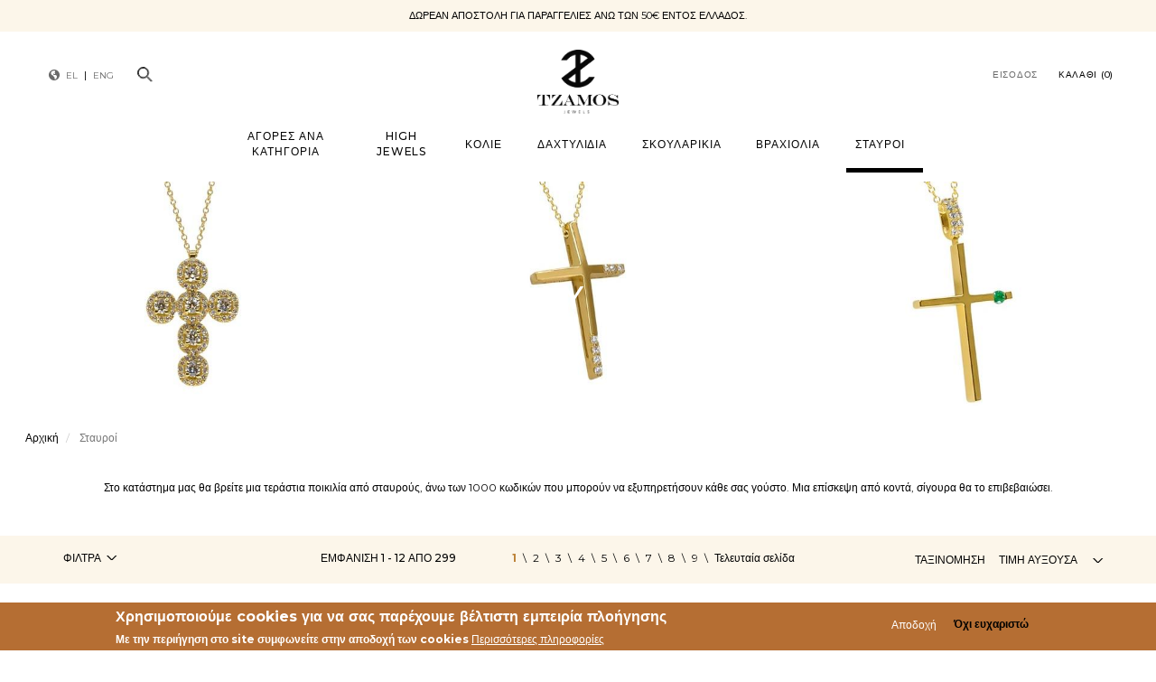

--- FILE ---
content_type: text/html; charset=UTF-8
request_url: https://tzamosjewels.gr/index.php/stayroi?brand%5B211%5D=211
body_size: 185173
content:
<!DOCTYPE html>
<html  lang="el" dir="ltr" prefix="content: http://purl.org/rss/1.0/modules/content/  dc: http://purl.org/dc/terms/  foaf: http://xmlns.com/foaf/0.1/  og: http://ogp.me/ns#  rdfs: http://www.w3.org/2000/01/rdf-schema#  schema: http://schema.org/  sioc: http://rdfs.org/sioc/ns#  sioct: http://rdfs.org/sioc/types#  skos: http://www.w3.org/2004/02/skos/core#  xsd: http://www.w3.org/2001/XMLSchema# ">
  <head>
    <meta charset="utf-8" />
<noscript><style>form.antibot * :not(.antibot-message) { display: none !important; }</style>
</noscript><script>!function(f,b,e,v,n,t,s){if(f.fbq)return;n=f.fbq=function(){n.callMethod? n.callMethod.apply(n,arguments):n.queue.push(arguments)};if(!f._fbq)f._fbq=n;n.push=n;n.loaded=!0;n.version='2.0';n.queue=[];t=b.createElement(e);t.async=!0;t.src=v;s=b.getElementsByTagName(e)[0];s.parentNode.insertBefore(t,s)}(window,document,'script','https://connect.facebook.net/en_US/fbevents.js');fbq('init', "229783275342926");fbq('track', "PageView");</script>
<link rel="canonical" href="https://tzamosjewels.gr/index.php/stayroi" />
<meta name="Generator" content="Drupal 8 (https://www.drupal.org)" />
<meta name="MobileOptimized" content="width" />
<meta name="HandheldFriendly" content="true" />
<meta name="viewport" content="width=device-width, initial-scale=1.0" />
<style>div#sliding-popup, div#sliding-popup .eu-cookie-withdraw-banner, .eu-cookie-withdraw-tab {background: #B56E33} div#sliding-popup.eu-cookie-withdraw-wrapper { background: transparent; } #sliding-popup h1, #sliding-popup h2, #sliding-popup h3, #sliding-popup p, #sliding-popup label, #sliding-popup div, .eu-cookie-compliance-more-button, .eu-cookie-compliance-secondary-button, .eu-cookie-withdraw-tab { color: #ffffff;} .eu-cookie-withdraw-tab { border-color: #ffffff;}</style>
<link rel="shortcut icon" href="/sites/default/files/favicon%206359.png" type="image/png" />

    <title>Σταυροί | Tzamos  Jewellery</title>
        <link rel="stylesheet" media="all" href="/sites/default/files/css/css_-C7I34MqkZHNoutyhLsDjj2La5oNuebS2yQ7EbdWhks.css" />
<link rel="stylesheet" media="all" href="https://cdn.jsdelivr.net/npm/bootstrap@3.4.1/dist/css/bootstrap.min.css" integrity="sha256-bZLfwXAP04zRMK2BjiO8iu9pf4FbLqX6zitd+tIvLhE=" crossorigin="anonymous" />
<link rel="stylesheet" media="all" href="https://cdn.jsdelivr.net/npm/@unicorn-fail/drupal-bootstrap-styles@0.0.2/dist/3.4.0/8.x-3.x/drupal-bootstrap.min.css" integrity="sha512-tGFFYdzcicBwsd5EPO92iUIytu9UkQR3tLMbORL9sfi/WswiHkA1O3ri9yHW+5dXk18Rd+pluMeDBrPKSwNCvw==" crossorigin="anonymous" />
<link rel="stylesheet" media="all" href="/sites/default/files/css/css_d0pPf88OY7ir2fREya238Y-LmzvAfXAnKMUog65YEc8.css" />

    
<!--[if lte IE 8]>
<script src="/sites/default/files/js/js_VtafjXmRvoUgAzqzYTA3Wrjkx9wcWhjP0G4ZnnqRamA.js"></script>
<![endif]-->


    
    <!-- Global site tag (gtag.js) - Google Analytics -->
      </head>
  <body class="path-stayroi has-glyphicons">
    <a href="#main-content" class="visually-hidden focusable skip-link">
      Παράκαμψη προς το κυρίως περιεχόμενο
    </a>
    <noscript><img height="1" width="1" src="https://www.facebook.com/tr?id=229783275342926&amp;ev=PageView&amp;noscript=1" /></noscript>
      <div class="dialog-off-canvas-main-canvas" data-off-canvas-main-canvas>
              <header class="navbar navbar-default" id="navbar" role="banner">
      <div class="top">  <div class="region region-navigation-top">
    <section id="block-freedelivery" class="block block-block-content block-block-content45a2ad26-b3a7-4054-b822-2459bb430a94 clearfix">
  
    

      
            <div class="field field--name-body field--type-text-with-summary field--label-hidden field--item"><p>Δωρεάν αποστολή για παραγγελίες άνω των 50€ εντός Ελλάδος.</p></div>
      
  </section>


  </div>
</div>
      <div class="navbar-header">
        <div class="col-md-2">  <div class="region region-navigation">
    <section id="block-cheeseburgermenu" class="block block-cheeseburger-menu block-cheesebuger-menu-block clearfix">
  
    

      <div class="cheeseburger-menu__trigger"></div>
        <div class="cheeseburger-menu__wrapper" style="display: none; top: 84px">    <div class="cheeseburger-menu__navigation">
        <ul class="cheeseburger-menu__navigation-list">
                            <li class="cheeseburger-menu__navigation-list-item cheeseburger-menu__navigation-list-item--main"
                    data-drupal-selector="cheeseburger-menu--main">
                                            <span>Κεντρική πλοήγηση</span>
                                    </li>
                    </ul>
    </div>
<div class="cheeseburger-menu__menus">
    <div class="search">
                                            <section id="block-textfieldforsearch-custom" class="block">
            <div class="field field--name-field-webform field--type-webform field--label-hidden field--item">
                <form action="/search" method="get" id="custom-search-mobile" accept-charset="UTF-8">
                    <div class="form-item form-type-textfield form-item-s form-no-label form-group">
                        <label for="edit-s--3" class="control-label sr-only">Αναζήτηση</label>
                        <input autocomplete="off" class="form-text form-control" type="text" id="edit-s--3" name="s" value="" size="60" maxlength="255" placeholder="Αναζήτηση">
                    </div>
                    <div class="form-actions webform-actions form-group form-wrapper" id="edit-actions--3">
                        <button class="button button--primary form-submit btn-primary btn icon-before" type="submit" id="edit-actions-submit" name="op" value="Search"><span class="icon glyphicon glyphicon-search" aria-hidden="true"></span>Search</button>
                    </div>
                </form>
            </div>
        </section>
    </div>
                        <div class="cheeseburger-menu__menu cheeseburger-menu__menu--main"
                 data-drupal-selector="cheeseburger-menu--main">
                <span class="cheeseburger-menu__menu-list-trigger"></span>
                                                    <ul class="cheeseburger-menu__menu-list">
                                        <ul class="cheeseburger-menu__menu-list">
                                                <li class="cheeseburger-menu__menu-list-item cheeseburger-menu__menu-list-item--parent cheeseburger-menu__menu-list-item--expanded">
                                                                                          <span class="cheeseburger-menu__menu-list-item-link cheeseburger-menu__menu-list-item-link--span ">
                        <a href="/index.php/all-products" class="cheeseburger-menu__menu-list-item-link ">Αγορές ανά Κατηγορία</a>
                      </span>
                                                                      <ul class="cheeseburger-menu__menu-list">
                                                <li class="cheeseburger-menu__menu-list-item cheeseburger-menu__menu-list-item--parent cheeseburger-menu__menu-list-item--expanded">
                                                                                          <span class="cheeseburger-menu__menu-list-item-link cheeseburger-menu__menu-list-item-link--span ">
                        <a href="" class="cheeseburger-menu__menu-list-item-link ">Ανά Κατηγορία</a>
                      </span>
                                                                      <ul class="cheeseburger-menu__menu-list">
                                                <li class="cheeseburger-menu__menu-list-item cheeseburger-menu__menu-list-item--child">
                                                                    <a href="/index.php/high-jewels" class="cheeseburger-menu__menu-list-item-link ">High Jewels</a>
                                          
                </li>
                                                <li class="cheeseburger-menu__menu-list-item cheeseburger-menu__menu-list-item--child">
                                                                    <a href="/index.php/kolie" class="cheeseburger-menu__menu-list-item-link ">Κολιέ</a>
                                          
                </li>
                                                <li class="cheeseburger-menu__menu-list-item cheeseburger-menu__menu-list-item--child">
                                                                    <a href="/index.php/dahtylidi" class="cheeseburger-menu__menu-list-item-link ">Δαχτυλίδια</a>
                                          
                </li>
                                                <li class="cheeseburger-menu__menu-list-item cheeseburger-menu__menu-list-item--child">
                                                                    <a href="/index.php/skoylarikia" class="cheeseburger-menu__menu-list-item-link ">Σκουλαρίκια</a>
                                          
                </li>
                                                <li class="cheeseburger-menu__menu-list-item cheeseburger-menu__menu-list-item--child">
                                                                    <a href="/index.php/brahioli" class="cheeseburger-menu__menu-list-item-link ">Βραχιόλια</a>
                                          
                </li>
                                                <li class="cheeseburger-menu__menu-list-item cheeseburger-menu__menu-list-item--child">
                                                                    <a href="/index.php/stayroi" class="cheeseburger-menu__menu-list-item-link ">Σταυροί</a>
                                          
                </li>
                    </ul>
    
                </li>
                                                <li class="cheeseburger-menu__menu-list-item cheeseburger-menu__menu-list-item--child">
                                                                    <a href="/index.php/xrisa" class="cheeseburger-menu__menu-list-item-link ">Χρυσά Κοσμήματα</a>
                                          
                </li>
                                                <li class="cheeseburger-menu__menu-list-item cheeseburger-menu__menu-list-item--child">
                                                                    <a href="/index.php/asimenia" class="cheeseburger-menu__menu-list-item-link ">Ασημένια Κοσμήματα</a>
                                          
                </li>
                                                <li class="cheeseburger-menu__menu-list-item cheeseburger-menu__menu-list-item--child">
                                                                    <a href="/index.php/epixrisomena" class="cheeseburger-menu__menu-list-item-link ">Επιχρυσωμένα Κοσμήματα</a>
                                          
                </li>
                                                <li class="cheeseburger-menu__menu-list-item cheeseburger-menu__menu-list-item--child">
                                                                    <a href="/index.php/set" class="cheeseburger-menu__menu-list-item-link ">Σετ Κοσμημάτων</a>
                                          
                </li>
                                                <li class="cheeseburger-menu__menu-list-item cheeseburger-menu__menu-list-item--child">
                                                                    <a href="/index.php/set/kolie-skoylarikia" class="cheeseburger-menu__menu-list-item-link ">Σετ Κολιέ Σκουλαρίκια</a>
                                          
                </li>
                    </ul>
    
                </li>
                                                <li class="cheeseburger-menu__menu-list-item cheeseburger-menu__menu-list-item--parent cheeseburger-menu__menu-list-item--expanded">
                                                                                          <span class="cheeseburger-menu__menu-list-item-link cheeseburger-menu__menu-list-item-link--span ">
                        <a href="/index.php/high-jewels" class="cheeseburger-menu__menu-list-item-link ">High Jewels</a>
                      </span>
                                                                      <ul class="cheeseburger-menu__menu-list">
                                                <li class="cheeseburger-menu__menu-list-item cheeseburger-menu__menu-list-item--child">
                                                                    <a href="/index.php/high-jewels/kolie" class="cheeseburger-menu__menu-list-item-link ">Κολιέ</a>
                                          
                </li>
                                                <li class="cheeseburger-menu__menu-list-item cheeseburger-menu__menu-list-item--child">
                                                                    <a href="/index.php/high-jewels/dahtylidi" class="cheeseburger-menu__menu-list-item-link ">Δαχτυλίδια</a>
                                          
                </li>
                                                <li class="cheeseburger-menu__menu-list-item cheeseburger-menu__menu-list-item--child">
                                                                    <a href="/index.php/high-jewels/skoylarikia" class="cheeseburger-menu__menu-list-item-link ">Σκουλαρίκια</a>
                                          
                </li>
                                                <li class="cheeseburger-menu__menu-list-item cheeseburger-menu__menu-list-item--child">
                                                                    <a href="/index.php/high-jewels/brahioli" class="cheeseburger-menu__menu-list-item-link ">Βραχιόλια</a>
                                          
                </li>
                                                <li class="cheeseburger-menu__menu-list-item cheeseburger-menu__menu-list-item--child">
                                                                    <a href="/index.php/high-jewels/crosses" class="cheeseburger-menu__menu-list-item-link ">Σταυροί</a>
                                          
                </li>
                    </ul>
    
                </li>
                                                <li class="cheeseburger-menu__menu-list-item cheeseburger-menu__menu-list-item--parent cheeseburger-menu__menu-list-item--expanded">
                                                                                          <span class="cheeseburger-menu__menu-list-item-link cheeseburger-menu__menu-list-item-link--span ">
                        <a href="/index.php/kolie" class="cheeseburger-menu__menu-list-item-link ">Κολιέ</a>
                      </span>
                                                                      <ul class="cheeseburger-menu__menu-list">
                                                <li class="cheeseburger-menu__menu-list-item cheeseburger-menu__menu-list-item--child">
                                                                    <a href="/index.php/kolie/xrisa" class="cheeseburger-menu__menu-list-item-link ">Χρυσά Κολιέ</a>
                                          
                </li>
                                                <li class="cheeseburger-menu__menu-list-item cheeseburger-menu__menu-list-item--child">
                                                                    <a href="/index.php/kolie/leykoxrisa" class="cheeseburger-menu__menu-list-item-link ">Λευκοχρυσα Κολιέ</a>
                                          
                </li>
                                                <li class="cheeseburger-menu__menu-list-item cheeseburger-menu__menu-list-item--child">
                                                                    <a href="/index.php/kolie/roz-xrisa" class="cheeseburger-menu__menu-list-item-link ">Ροζ Χρυσά Κολιέ</a>
                                          
                </li>
                                                <li class="cheeseburger-menu__menu-list-item cheeseburger-menu__menu-list-item--child">
                                                                    <a href="/index.php/kolie/ginaikeia" class="cheeseburger-menu__menu-list-item-link ">Γυναικεία Κολιέ</a>
                                          
                </li>
                                                <li class="cheeseburger-menu__menu-list-item cheeseburger-menu__menu-list-item--child">
                                                                    <a href="/index.php/kolie/andrika" class="cheeseburger-menu__menu-list-item-link ">Ανδρικά Κολιέ</a>
                                          
                </li>
                                                <li class="cheeseburger-menu__menu-list-item cheeseburger-menu__menu-list-item--child">
                                                                    <a href="/index.php/kolie/perles" class="cheeseburger-menu__menu-list-item-link ">Κολιε με Πέρλες</a>
                                          
                </li>
                                                <li class="cheeseburger-menu__menu-list-item cheeseburger-menu__menu-list-item--child">
                                                                    <a href="/index.php/kolie/petres" class="cheeseburger-menu__menu-list-item-link ">Κολιέ με Πέτρες</a>
                                          
                </li>
                                                <li class="cheeseburger-menu__menu-list-item cheeseburger-menu__menu-list-item--child">
                                                                    <a href="/index.php/kolie/margaritari" class="cheeseburger-menu__menu-list-item-link ">Κολιέ με Μαργαριτάρι</a>
                                          
                </li>
                                                <li class="cheeseburger-menu__menu-list-item cheeseburger-menu__menu-list-item--child">
                                                                    <a href="/index.php/kolie/smaragdi" class="cheeseburger-menu__menu-list-item-link ">Κολιέ με Σμαράγδι</a>
                                          
                </li>
                                                <li class="cheeseburger-menu__menu-list-item cheeseburger-menu__menu-list-item--child">
                                                                    <a href="/index.php/kolie/zafiri" class="cheeseburger-menu__menu-list-item-link ">Κολιέ με Ζαφείρι</a>
                                          
                </li>
                                                <li class="cheeseburger-menu__menu-list-item cheeseburger-menu__menu-list-item--child">
                                                                    <a href="/index.php/kolie/roubini" class="cheeseburger-menu__menu-list-item-link ">Κολιέ με Ρουμπίνι</a>
                                          
                </li>
                                                <li class="cheeseburger-menu__menu-list-item cheeseburger-menu__menu-list-item--child">
                                                                    <a href="/index.php/kolie/diamanti" class="cheeseburger-menu__menu-list-item-link ">Κολιέ με Διαμάντι</a>
                                          
                </li>
                                                <li class="cheeseburger-menu__menu-list-item cheeseburger-menu__menu-list-item--child">
                                                                    <a href="/index.php/kolie/brigian" class="cheeseburger-menu__menu-list-item-link ">Κολιέ με Μπριγιάν</a>
                                          
                </li>
                                                <li class="cheeseburger-menu__menu-list-item cheeseburger-menu__menu-list-item--child">
                                                                    <a href="/index.php/kolie/makria" class="cheeseburger-menu__menu-list-item-link ">Μακριά Κολιέ</a>
                                          
                </li>
                                                <li class="cheeseburger-menu__menu-list-item cheeseburger-menu__menu-list-item--child">
                                                                    <a href="/index.php/kolie/kardia" class="cheeseburger-menu__menu-list-item-link ">Κολιέ Καρδιά</a>
                                          
                </li>
                                                <li class="cheeseburger-menu__menu-list-item cheeseburger-menu__menu-list-item--child">
                                                                    <a href="/index.php/kolie/mataki" class="cheeseburger-menu__menu-list-item-link ">Κολιέ Ματάκι</a>
                                          
                </li>
                                                <li class="cheeseburger-menu__menu-list-item cheeseburger-menu__menu-list-item--child">
                                                                    <a href="/index.php/kolie/mama" class="cheeseburger-menu__menu-list-item-link ">Κολιέ Μαμά</a>
                                          
                </li>
                                                <li class="cheeseburger-menu__menu-list-item cheeseburger-menu__menu-list-item--child">
                                                                    <a href="/index.php/kolie/konstantinato" class="cheeseburger-menu__menu-list-item-link ">Κολιέ Κωνσταντινάτο</a>
                                          
                </li>
                    </ul>
    
                </li>
                                                <li class="cheeseburger-menu__menu-list-item cheeseburger-menu__menu-list-item--parent cheeseburger-menu__menu-list-item--expanded">
                                                                                          <span class="cheeseburger-menu__menu-list-item-link cheeseburger-menu__menu-list-item-link--span ">
                        <a href="/index.php/dahtylidi" class="cheeseburger-menu__menu-list-item-link ">Δαχτυλίδια</a>
                      </span>
                                                                      <ul class="cheeseburger-menu__menu-list">
                                                <li class="cheeseburger-menu__menu-list-item cheeseburger-menu__menu-list-item--child">
                                                                    <a href="/index.php/dahtylidi/xrisa" class="cheeseburger-menu__menu-list-item-link ">Χρυσά Δαχτυλίδια</a>
                                          
                </li>
                                                <li class="cheeseburger-menu__menu-list-item cheeseburger-menu__menu-list-item--child">
                                                                    <a href="/index.php/dahtylidi/leykoxrisa" class="cheeseburger-menu__menu-list-item-link ">Λευκόχρυσα Δαχτυλίδια</a>
                                          
                </li>
                                                <li class="cheeseburger-menu__menu-list-item cheeseburger-menu__menu-list-item--child">
                                                                    <a href="/index.php/dahtylidi/roz-xrisa" class="cheeseburger-menu__menu-list-item-link ">Ροζ Χρυσά Δαχτυλίδια</a>
                                          
                </li>
                                                <li class="cheeseburger-menu__menu-list-item cheeseburger-menu__menu-list-item--child">
                                                                    <a href="/index.php/dahtylidi/xeiropoiita" class="cheeseburger-menu__menu-list-item-link ">Χειροποίητα Δαχτυλίδια</a>
                                          
                </li>
                                                <li class="cheeseburger-menu__menu-list-item cheeseburger-menu__menu-list-item--child">
                                                                    <a href="/index.php/dahtylidi/ginaikeia" class="cheeseburger-menu__menu-list-item-link ">Γυναικεία Δαχτυλίδια</a>
                                          
                </li>
                                                <li class="cheeseburger-menu__menu-list-item cheeseburger-menu__menu-list-item--child">
                                                                    <a href="/index.php/dahtylidi/andrika" class="cheeseburger-menu__menu-list-item-link ">Ανδρικά Δαχτυλίδια</a>
                                          
                </li>
                                                <li class="cheeseburger-menu__menu-list-item cheeseburger-menu__menu-list-item--child">
                                                                    <a href="/index.php/dahtylidi/monopetra" class="cheeseburger-menu__menu-list-item-link ">Μονόπετρα Δαχτυλίδια</a>
                                          
                </li>
                                                <li class="cheeseburger-menu__menu-list-item cheeseburger-menu__menu-list-item--child">
                                                                    <a href="/index.php/dahtylidi/aravonon" class="cheeseburger-menu__menu-list-item-link ">Δαχτυλίδια Αρραβώνων</a>
                                          
                </li>
                                                <li class="cheeseburger-menu__menu-list-item cheeseburger-menu__menu-list-item--child">
                                                                    <a href="/index.php/dahtylidi/seire" class="cheeseburger-menu__menu-list-item-link ">Δαχτυλίδια Σειρέ</a>
                                          
                </li>
                                                <li class="cheeseburger-menu__menu-list-item cheeseburger-menu__menu-list-item--child">
                                                                    <a href="/index.php/dahtylidi/rozetes" class="cheeseburger-menu__menu-list-item-link ">Δαχτυλίδια Ροζέτες</a>
                                          
                </li>
                                                <li class="cheeseburger-menu__menu-list-item cheeseburger-menu__menu-list-item--child">
                                                                    <a href="/index.php/dahtylidi/chevalier" class="cheeseburger-menu__menu-list-item-link ">Δαχτυλίδια Σεβαλιέ</a>
                                          
                </li>
                                                <li class="cheeseburger-menu__menu-list-item cheeseburger-menu__menu-list-item--child">
                                                                    <a href="/index.php/dahtylidi/roubini" class="cheeseburger-menu__menu-list-item-link ">Δαχτυλίδια με Ρουμπίνι</a>
                                          
                </li>
                                                <li class="cheeseburger-menu__menu-list-item cheeseburger-menu__menu-list-item--child">
                                                                    <a href="/index.php/dahtylidi/diamanti" class="cheeseburger-menu__menu-list-item-link ">Δαχτυλίδια με Διαμάντι</a>
                                          
                </li>
                                                <li class="cheeseburger-menu__menu-list-item cheeseburger-menu__menu-list-item--child">
                                                                    <a href="/index.php/dahtylidi/smaragdi" class="cheeseburger-menu__menu-list-item-link ">Δαχτυλίδια με Σμαράγδι</a>
                                          
                </li>
                                                <li class="cheeseburger-menu__menu-list-item cheeseburger-menu__menu-list-item--child">
                                                                    <a href="/index.php/dahtylidi/zafiri" class="cheeseburger-menu__menu-list-item-link ">Δαχτυλίδια με Ζαφείρι</a>
                                          
                </li>
                                                <li class="cheeseburger-menu__menu-list-item cheeseburger-menu__menu-list-item--child">
                                                                    <a href="/index.php/dahtylidi/petres" class="cheeseburger-menu__menu-list-item-link ">Δαχτυλίδια με Πέτρες</a>
                                          
                </li>
                                                <li class="cheeseburger-menu__menu-list-item cheeseburger-menu__menu-list-item--child">
                                                                    <a href="/index.php/dahtylidi/brigian" class="cheeseburger-menu__menu-list-item-link ">Δαχτυλίδια με Μπριγιάν</a>
                                          
                </li>
                    </ul>
    
                </li>
                                                <li class="cheeseburger-menu__menu-list-item cheeseburger-menu__menu-list-item--parent cheeseburger-menu__menu-list-item--expanded">
                                                                                          <span class="cheeseburger-menu__menu-list-item-link cheeseburger-menu__menu-list-item-link--span ">
                        <a href="/index.php/skoylarikia" class="cheeseburger-menu__menu-list-item-link ">Σκουλαρίκια</a>
                      </span>
                                                                      <ul class="cheeseburger-menu__menu-list">
                                                <li class="cheeseburger-menu__menu-list-item cheeseburger-menu__menu-list-item--child">
                                                                    <a href="/index.php/skoylarikia/xrisa" class="cheeseburger-menu__menu-list-item-link ">Χρυσά Σκουλαρίκια</a>
                                          
                </li>
                                                <li class="cheeseburger-menu__menu-list-item cheeseburger-menu__menu-list-item--child">
                                                                    <a href="/index.php/skoylarikia/leykoxrisa" class="cheeseburger-menu__menu-list-item-link ">Λευκόχρυσα Σκουλαρίκια</a>
                                          
                </li>
                                                <li class="cheeseburger-menu__menu-list-item cheeseburger-menu__menu-list-item--child">
                                                                    <a href="/index.php/skoylarikia/roz-xrisa" class="cheeseburger-menu__menu-list-item-link ">Ροζ Χρυσά Σκουλαρίκια</a>
                                          
                </li>
                                                <li class="cheeseburger-menu__menu-list-item cheeseburger-menu__menu-list-item--child">
                                                                    <a href="/index.php/skoylarikia/krikoi" class="cheeseburger-menu__menu-list-item-link ">Σκουλαρίκια Κρίκοι</a>
                                          
                </li>
                                                <li class="cheeseburger-menu__menu-list-item cheeseburger-menu__menu-list-item--child">
                                                                    <a href="/index.php/skoylarikia/klip" class="cheeseburger-menu__menu-list-item-link ">Σκουλαρίκια με Κλιπ</a>
                                          
                </li>
                                                <li class="cheeseburger-menu__menu-list-item cheeseburger-menu__menu-list-item--child">
                                                                    <a href="/index.php/skoylarikia/karfota" class="cheeseburger-menu__menu-list-item-link ">Σκουλαρίκια Καρφωτά</a>
                                          
                </li>
                                                <li class="cheeseburger-menu__menu-list-item cheeseburger-menu__menu-list-item--child">
                                                                    <a href="/index.php/skoylarikia/kremasta" class="cheeseburger-menu__menu-list-item-link ">Σκουλαρίκια Κρεμαστά</a>
                                          
                </li>
                                                <li class="cheeseburger-menu__menu-list-item cheeseburger-menu__menu-list-item--child">
                                                                    <a href="/index.php/skoylarikia/dakri" class="cheeseburger-menu__menu-list-item-link ">Σκουλαρίκια Δάκρυ</a>
                                          
                </li>
                                                <li class="cheeseburger-menu__menu-list-item cheeseburger-menu__menu-list-item--child">
                                                                    <a href="/index.php/skoylarikia/petres" class="cheeseburger-menu__menu-list-item-link ">Σκουλαρίκια με Πέτρες</a>
                                          
                </li>
                                                <li class="cheeseburger-menu__menu-list-item cheeseburger-menu__menu-list-item--child">
                                                                    <a href="/index.php/skoylarikia/perles" class="cheeseburger-menu__menu-list-item-link ">Σκουλαρίκια με Πέρλες</a>
                                          
                </li>
                                                <li class="cheeseburger-menu__menu-list-item cheeseburger-menu__menu-list-item--child">
                                                                    <a href="/index.php/skoylarikia/margaritari" class="cheeseburger-menu__menu-list-item-link ">Σκουλαρίκια με Μαργαριτάρια</a>
                                          
                </li>
                                                <li class="cheeseburger-menu__menu-list-item cheeseburger-menu__menu-list-item--child">
                                                                    <a href="/index.php/skoylarikia/diamanti" class="cheeseburger-menu__menu-list-item-link ">Σκουλαρίκια με Διαμάντι</a>
                                          
                </li>
                                                <li class="cheeseburger-menu__menu-list-item cheeseburger-menu__menu-list-item--child">
                                                                    <a href="/index.php/skoylarikia/zafiri" class="cheeseburger-menu__menu-list-item-link ">Σκουλαρίκια με Ζαφείρι</a>
                                          
                </li>
                                                <li class="cheeseburger-menu__menu-list-item cheeseburger-menu__menu-list-item--child">
                                                                    <a href="/index.php/skoylarikia/smaragdi" class="cheeseburger-menu__menu-list-item-link ">Σκουλαρίκια με Σμαράγδι</a>
                                          
                </li>
                                                <li class="cheeseburger-menu__menu-list-item cheeseburger-menu__menu-list-item--child">
                                                                    <a href="/index.php/skoylarikia/roubini" class="cheeseburger-menu__menu-list-item-link ">Σκουλαρίκια με Ρουμπίνι</a>
                                          
                </li>
                                                <li class="cheeseburger-menu__menu-list-item cheeseburger-menu__menu-list-item--child">
                                                                    <a href="/index.php/skoylarikia/brigian" class="cheeseburger-menu__menu-list-item-link ">Σκουλαρίκια με Μπριγιάν</a>
                                          
                </li>
                                                <li class="cheeseburger-menu__menu-list-item cheeseburger-menu__menu-list-item--child">
                                                                    <a href="/index.php/skoylarikia/paidika" class="cheeseburger-menu__menu-list-item-link ">Παιδικά Σκουλαρίκια</a>
                                          
                </li>
                                                <li class="cheeseburger-menu__menu-list-item cheeseburger-menu__menu-list-item--child">
                                                                    <a href="/index.php/skoylarikia/mple" class="cheeseburger-menu__menu-list-item-link ">Μπλέ Σκουλαρίκια</a>
                                          
                </li>
                                                <li class="cheeseburger-menu__menu-list-item cheeseburger-menu__menu-list-item--child">
                                                                    <a href="/index.php/skoylarikia/prasina" class="cheeseburger-menu__menu-list-item-link ">Πράσινα Σκουλαρίκια</a>
                                          
                </li>
                                                <li class="cheeseburger-menu__menu-list-item cheeseburger-menu__menu-list-item--child">
                                                                    <a href="/index.php/skoylarikia/kokkina" class="cheeseburger-menu__menu-list-item-link ">Κόκκινα Σκουλαρίκια</a>
                                          
                </li>
                    </ul>
    
                </li>
                                                <li class="cheeseburger-menu__menu-list-item cheeseburger-menu__menu-list-item--parent cheeseburger-menu__menu-list-item--expanded">
                                                                                          <span class="cheeseburger-menu__menu-list-item-link cheeseburger-menu__menu-list-item-link--span ">
                        <a href="/index.php/brahioli" class="cheeseburger-menu__menu-list-item-link ">Βραχιόλια</a>
                      </span>
                                                                      <ul class="cheeseburger-menu__menu-list">
                                                <li class="cheeseburger-menu__menu-list-item cheeseburger-menu__menu-list-item--child">
                                                                    <a href="/index.php/brahioli/xrisa" class="cheeseburger-menu__menu-list-item-link ">Χρυσά Βραχιόλια</a>
                                          
                </li>
                                                <li class="cheeseburger-menu__menu-list-item cheeseburger-menu__menu-list-item--child">
                                                                    <a href="/index.php/brahioli/leykoxrisa" class="cheeseburger-menu__menu-list-item-link ">Λευκόχρυσα Βραχιόλια</a>
                                          
                </li>
                                                <li class="cheeseburger-menu__menu-list-item cheeseburger-menu__menu-list-item--child">
                                                                    <a href="/index.php/brahioli/roz-xrisa" class="cheeseburger-menu__menu-list-item-link ">Ροζ Χρυσά Βραχιόλια</a>
                                          
                </li>
                                                <li class="cheeseburger-menu__menu-list-item cheeseburger-menu__menu-list-item--child">
                                                                    <a href="/index.php/brahioli/ginaikeia" class="cheeseburger-menu__menu-list-item-link ">Γυναικεία Βραχιόλια</a>
                                          
                </li>
                                                <li class="cheeseburger-menu__menu-list-item cheeseburger-menu__menu-list-item--child">
                                                                    <a href="/index.php/brahioli/andrika" class="cheeseburger-menu__menu-list-item-link ">Ανδρικά Βραχιόλια</a>
                                          
                </li>
                                                <li class="cheeseburger-menu__menu-list-item cheeseburger-menu__menu-list-item--child">
                                                                    <a href="/index.php/brahioli/paidika" class="cheeseburger-menu__menu-list-item-link ">Βραχιόλια Παιδικά</a>
                                          
                </li>
                                                <li class="cheeseburger-menu__menu-list-item cheeseburger-menu__menu-list-item--child">
                                                                    <a href="/index.php/brahioli/podiou" class="cheeseburger-menu__menu-list-item-link ">Βραχιόλια Ποδιού</a>
                                          
                </li>
                                                <li class="cheeseburger-menu__menu-list-item cheeseburger-menu__menu-list-item--child">
                                                                    <a href="/index.php/brahioli/xeiropedes" class="cheeseburger-menu__menu-list-item-link ">Βραχιόλια Χειροπέδες</a>
                                          
                </li>
                                                <li class="cheeseburger-menu__menu-list-item cheeseburger-menu__menu-list-item--child">
                                                                    <a href="/index.php/brahioli/perles" class="cheeseburger-menu__menu-list-item-link ">Βραχιόλια με Πέρλες</a>
                                          
                </li>
                                                <li class="cheeseburger-menu__menu-list-item cheeseburger-menu__menu-list-item--child">
                                                                    <a href="/index.php/brahioli/margaritari" class="cheeseburger-menu__menu-list-item-link ">Βραχιόλια με Μαργαριταρι</a>
                                          
                </li>
                                                <li class="cheeseburger-menu__menu-list-item cheeseburger-menu__menu-list-item--child">
                                                                    <a href="/index.php/brahioli/dixroma" class="cheeseburger-menu__menu-list-item-link ">Βραχιόλια Δίχρωμα</a>
                                          
                </li>
                    </ul>
    
                </li>
                                                <li class="cheeseburger-menu__menu-list-item cheeseburger-menu__menu-list-item--parent cheeseburger-menu__menu-list-item--expanded">
                                                                                          <span class="cheeseburger-menu__menu-list-item-link cheeseburger-menu__menu-list-item-link--span ">
                        <a href="/index.php/stayroi" class="cheeseburger-menu__menu-list-item-link ">Σταυροί</a>
                      </span>
                                                                      <ul class="cheeseburger-menu__menu-list">
                                                <li class="cheeseburger-menu__menu-list-item cheeseburger-menu__menu-list-item--child">
                                                                    <a href="/index.php/stayroi/vaptisis" class="cheeseburger-menu__menu-list-item-link ">Σταυροί Βάπτισης</a>
                                          
                </li>
                                                <li class="cheeseburger-menu__menu-list-item cheeseburger-menu__menu-list-item--child">
                                                                    <a href="/index.php/stayroi/vaptisi-agori" class="cheeseburger-menu__menu-list-item-link ">Σταυροί Βάπτισης για Αγόρι</a>
                                          
                </li>
                                                <li class="cheeseburger-menu__menu-list-item cheeseburger-menu__menu-list-item--child">
                                                                    <a href="/index.php/stayroi/vaptisi-koritsi" class="cheeseburger-menu__menu-list-item-link ">Σταυροί Βάπτισης για Κορίτσι</a>
                                          
                </li>
                                                <li class="cheeseburger-menu__menu-list-item cheeseburger-menu__menu-list-item--child">
                                                                    <a href="/index.php/stayroi/vaptisi-18k" class="cheeseburger-menu__menu-list-item-link ">Σταυροί Βάπτισης 18 Καράτια</a>
                                          
                </li>
                                                <li class="cheeseburger-menu__menu-list-item cheeseburger-menu__menu-list-item--child">
                                                                    <a href="/index.php/stayroi/vaptisi-14k" class="cheeseburger-menu__menu-list-item-link ">Σταυροί Βάπτισης 14 Καράτια</a>
                                          
                </li>
                                                <li class="cheeseburger-menu__menu-list-item cheeseburger-menu__menu-list-item--child">
                                                                    <a href="/index.php/stayroi/xrisoi" class="cheeseburger-menu__menu-list-item-link ">Χρυσοί Σταυροί</a>
                                          
                </li>
                                                <li class="cheeseburger-menu__menu-list-item cheeseburger-menu__menu-list-item--child">
                                                                    <a href="/index.php/stayroi/leykoxrisoi" class="cheeseburger-menu__menu-list-item-link ">Λευκόχρυσοι Σταυροί</a>
                                          
                </li>
                                                <li class="cheeseburger-menu__menu-list-item cheeseburger-menu__menu-list-item--child">
                                                                    <a href="/index.php/stayroi/mikroi" class="cheeseburger-menu__menu-list-item-link ">Μικροί Σταυροί</a>
                                          
                </li>
                                                <li class="cheeseburger-menu__menu-list-item cheeseburger-menu__menu-list-item--child">
                                                                    <a href="/index.php/stayroi/megaloi" class="cheeseburger-menu__menu-list-item-link ">Μεγάλοι Σταυροί</a>
                                          
                </li>
                                                <li class="cheeseburger-menu__menu-list-item cheeseburger-menu__menu-list-item--child">
                                                                    <a href="/index.php/stayroi/brigian" class="cheeseburger-menu__menu-list-item-link ">Σταυροί με Μπριγιάν</a>
                                          
                </li>
                                                <li class="cheeseburger-menu__menu-list-item cheeseburger-menu__menu-list-item--child">
                                                                    <a href="/index.php/stayroi/diamanti" class="cheeseburger-menu__menu-list-item-link ">Σταυροί με Διαμάντι</a>
                                          
                </li>
                                                <li class="cheeseburger-menu__menu-list-item cheeseburger-menu__menu-list-item--child">
                                                                    <a href="/index.php/stayroi/ginaikeioi" class="cheeseburger-menu__menu-list-item-link ">Γυναικείοι Σταυροί</a>
                                          
                </li>
                                                <li class="cheeseburger-menu__menu-list-item cheeseburger-menu__menu-list-item--child">
                                                                    <a href="/index.php/stayroi/andrikoi" class="cheeseburger-menu__menu-list-item-link ">Ανδρικοί Σταυροί</a>
                                          
                </li>
                    </ul>
    
                </li>
                    </ul>
    
                    </ul>
                            </div>
            </div>

</div>
  </section>

<section class="language-switcher-language-url block block-language block-language-blocklanguage-interface clearfix" id="block-allagiglossas" role="navigation">
  
    

      <ul class="links"><li hreflang="el" data-drupal-link-query="{&quot;brand&quot;:{&quot;211&quot;:&quot;211&quot;}}" data-drupal-link-system-path="stayroi" class="el is-active"><a href="/index.php/stayroi?brand%5B211%5D=211" class="language-link is-active" hreflang="el" data-drupal-link-query="{&quot;brand&quot;:{&quot;211&quot;:&quot;211&quot;}}" data-drupal-link-system-path="stayroi">EL</a></li><li hreflang="en" data-drupal-link-query="{&quot;brand&quot;:{&quot;211&quot;:&quot;211&quot;}}" data-drupal-link-system-path="stayroi" class="en"><a href="/index.php/en/cross?brand%5B211%5D=211" class="language-link" hreflang="en" data-drupal-link-query="{&quot;brand&quot;:{&quot;211&quot;:&quot;211&quot;}}" data-drupal-link-system-path="stayroi" rel="nofollow">ENG</a></li></ul>
  </section>

<section id="block-textfieldforsearch" class="block block-block-content block-block-contentda3e1be8-1c40-4b17-9dba-ed0ba72f60e0 clearfix">
  
    

      
            <div class="field field--name-field-webform field--type-webform field--label-hidden field--item"><form class="webform-submission-form webform-submission-add-form webform-submission-textfield-search-form webform-submission-textfield-search-add-form webform-submission-textfield-search-block_content-34-form webform-submission-textfield-search-block_content-34-add-form js-webform-details-toggle webform-details-toggle antibot" data-drupal-selector="webform-submission-textfield-search-block-content-34-add-form" data-action="/search" action="/antibot" method="get" id="webform-submission-textfield-search-block-content-34-add-form" accept-charset="UTF-8">
  
  <noscript>
  <div class="antibot-no-js antibot-message antibot-message-warning">You must have JavaScript enabled to use this form.</div>
</noscript>
<div class="form-item js-form-item form-type-textfield js-form-type-textfield form-item-s js-form-item-s form-no-label form-group">
      <label for="edit-s" class="control-label sr-only">Αναζήτηση</label>
  
  
  <input autocomplete="off" data-drupal-selector="edit-s" class="form-text form-control" type="text" id="edit-s" name="s" value="" size="60" maxlength="255" placeholder="Αναζήτηση" />

  
  
  </div>
<div data-drupal-selector="edit-actions" class="form-actions webform-actions form-group js-form-wrapper form-wrapper" id="edit-actions--7"><button class="webform-button--submit button button--primary js-form-submit form-submit btn-primary btn icon-before" data-drupal-selector="edit-actions-submit-3" type="submit" id="edit-actions-submit--3" name="op" value="Search"><span class="icon glyphicon glyphicon-search" aria-hidden="true"></span>
Search</button>
</div>
<input data-drupal-selector="edit-antibot-key" type="hidden" name="antibot_key" value="" />

  
</form>
</div>
      
  </section>

<div id="block-search" class="block block-block-content block-block-content83f1bcbe-5ef9-4b7c-8503-dc81c77bce64">
  
    
      
            <div class="field field--name-body field--type-text-with-summary field--label-hidden field--item"><p><img alt="search" data-entity-type="file" data-entity-uuid="294243f9-da18-4953-8795-3f8969f60077" id="black" src="/sites/default/files/inline-images/search.png" /><img alt="Search" data-entity-type="file" data-entity-uuid="d22a1c92-540d-4ec2-84b4-86dfa718596f" id="white" src="/sites/default/files/inline-images/search-white_0.png" /></p>
</div>
      
  </div>

  </div>
</div>
        <div class="col-md-8">  <div class="region region-navigation-center">
          <a class="logo navbar-btn" href="/index.php/" title="Αρχική" rel="home">
      <img id="black" src="/sites/default/files/tzamos-logo.png" alt="Αρχική" />
      <img id="white" src="/sites/default/files/tzamos-logo-white.png" alt="Αρχική" />
    </a>
      <section id="block-kentrikiploigisi-2" class="block block-we-megamenu block-we-megamenu-blockmain clearfix">
  
    

      <div class="region-we-mega-menu">
	<a class="navbar-toggle collapsed">
	    <span class="icon-bar"></span>
	    <span class="icon-bar"></span>
	    <span class="icon-bar"></span>
	</a>
	<nav  class="main navbar navbar-default navbar-we-mega-menu mobile-collapse hover-action" data-menu-name="main" data-block-theme="tzamos" data-style="Default" data-animation="None" data-delay="" data-duration="" data-autoarrow="" data-alwayshowsubmenu="" data-action="hover" data-mobile-collapse="0">
	  <div class="container-fluid">
	    <ul  class="we-mega-menu-ul nav nav-tabs">
  <li  class="we-mega-menu-li dropdown-menu" data-level="0" data-element-type="we-mega-menu-li" description="" data-id="bf51fd9e-906b-40f3-b5e6-e60a769ebfd6" data-submenu="1" hide-sub-when-collapse="" data-group="0" data-class="" data-icon="" data-caption="" data-alignsub="" data-target="">
      <a class="we-mega-menu-li" title="" href="/all-products" target="" >
      Αγορές ανά Κατηγορία    </a>
    <div  class="we-mega-menu-submenu" data-element-type="we-mega-menu-submenu" data-submenu-width="1500" data-class="" style="width: 1500px">
  <div class="we-mega-menu-submenu-inner">
    <div  class="we-mega-menu-row" data-element-type="we-mega-menu-row" data-custom-row="1">
  <div  class="we-mega-menu-col span2" data-element-type="we-mega-menu-col" data-width="2" data-block="" data-blocktitle="0" data-hidewhencollapse="" data-class="">
  <ul class="nav nav-tabs subul">
  <li  class="we-mega-menu-li dropdown-menu we-mega-menu-group" data-level="1" data-element-type="we-mega-menu-li" description="" data-id="0ac36e63-cecb-458c-bd6f-e233e8a1c61d" data-submenu="1" hide-sub-when-collapse="" data-group="1" data-class="" data-icon="" data-caption="" data-alignsub="" data-target="">
      <a href='#' data-drupal-link-system-path="<front>" class="we-megamenu-nolink">
      Ανά Κατηγορία</a>
    <div  class="we-mega-menu-submenu" data-element-type="we-mega-menu-submenu" data-submenu-width="" data-class="" style="width: px">
  <div class="we-mega-menu-submenu-inner">
    <div  class="we-mega-menu-row" data-element-type="we-mega-menu-row" data-custom-row="0">
  <div  class="we-mega-menu-col span12" data-element-type="we-mega-menu-col" data-width="12" data-block="" data-blocktitle="0" data-hidewhencollapse="" data-class="">
  <ul class="nav nav-tabs subul">
  <li  class="we-mega-menu-li" data-level="2" data-element-type="we-mega-menu-li" description="" data-id="86b50dbe-2bbe-4746-949e-eec67c35fea1" data-submenu="0" hide-sub-when-collapse="" data-group="0" data-class="" data-icon="" data-caption="" data-alignsub="" data-target="">
      <a class="we-mega-menu-li" title="" href="/high-jewels" target="" >
      High Jewels    </a>
    
</li><li  class="we-mega-menu-li" data-level="2" data-element-type="we-mega-menu-li" description="" data-id="b53a37a1-4fb4-400a-8efd-e3a9a0578fa7" data-submenu="0" hide-sub-when-collapse="" data-group="0" data-class="" data-icon="" data-caption="" data-alignsub="" data-target="">
      <a class="we-mega-menu-li" title="" href="/kolie" target="" >
      Κολιέ    </a>
    
</li><li  class="we-mega-menu-li" data-level="2" data-element-type="we-mega-menu-li" description="" data-id="bc9745c6-0c4f-4379-8e13-82a0948a33cb" data-submenu="0" hide-sub-when-collapse="" data-group="0" data-class="" data-icon="" data-caption="" data-alignsub="" data-target="">
      <a class="we-mega-menu-li" title="" href="/dahtylidi" target="" >
      Δαχτυλίδια    </a>
    
</li><li  class="we-mega-menu-li" data-level="2" data-element-type="we-mega-menu-li" description="" data-id="089f5c78-6262-49c8-a8e9-8beb89e4bbc6" data-submenu="0" hide-sub-when-collapse="" data-group="0" data-class="" data-icon="" data-caption="" data-alignsub="" data-target="">
      <a class="we-mega-menu-li" title="" href="/skoylarikia" target="" >
      Σκουλαρίκια    </a>
    
</li><li  class="we-mega-menu-li" data-level="2" data-element-type="we-mega-menu-li" description="" data-id="ec70a13b-a0a9-413e-8dc4-56cc00cc14f2" data-submenu="0" hide-sub-when-collapse="" data-group="0" data-class="" data-icon="" data-caption="" data-alignsub="" data-target="">
      <a class="we-mega-menu-li" title="" href="/brahioli" target="" >
      Βραχιόλια    </a>
    
</li><li  class="we-mega-menu-li" data-level="2" data-element-type="we-mega-menu-li" description="" data-id="39fe5ee9-56f3-487b-9a69-46c44607ae59" data-submenu="0" hide-sub-when-collapse="" data-group="0" data-class="" data-icon="" data-caption="" data-alignsub="" data-target="">
      <a class="we-mega-menu-li" title="" href="/stayroi" target="" >
      Σταυροί    </a>
    
</li>
</ul>
</div>

</div>

  </div>
</div>
</li>
</ul>
</div>
<div  class="we-mega-menu-col span2 hidden" data-element-type="we-mega-menu-col" data-width="2" data-block="" data-blocktitle="1" data-hidewhencollapse="" data-class="hidden">
  <ul class="nav nav-tabs subul">
  <li  class="we-mega-menu-li" data-level="1" data-element-type="we-mega-menu-li" description="" data-id="views.all_products_menu_categories.page_1" data-submenu="0" hide-sub-when-collapse="" data-group="0" data-class="" data-icon="" data-caption="" data-alignsub="" data-target="">
      <a class="we-mega-menu-li" title="" href="/xrisa" target="" >
      Χρυσά Κοσμήματα    </a>
    
</li><li  class="we-mega-menu-li" data-level="1" data-element-type="we-mega-menu-li" description="" data-id="views.all_products_menu_categories.page_2" data-submenu="0" hide-sub-when-collapse="" data-group="0" data-class="" data-icon="" data-caption="" data-alignsub="" data-target="">
      <a class="we-mega-menu-li" title="" href="/asimenia" target="" >
      Ασημένια Κοσμήματα    </a>
    
</li><li  class="we-mega-menu-li" data-level="1" data-element-type="we-mega-menu-li" description="" data-id="views.all_products_menu_categories.page_3" data-submenu="0" hide-sub-when-collapse="" data-group="0" data-class="" data-icon="" data-caption="" data-alignsub="" data-target="">
      <a class="we-mega-menu-li" title="" href="/epixrisomena" target="" >
      Επιχρυσωμένα Κοσμήματα    </a>
    
</li><li  class="we-mega-menu-li" data-level="1" data-element-type="we-mega-menu-li" description="" data-id="views.all_products_menu_categories.page_4" data-submenu="0" hide-sub-when-collapse="" data-group="0" data-class="" data-icon="" data-caption="" data-alignsub="" data-target="">
      <a class="we-mega-menu-li" title="" href="/set" target="" >
      Σετ Κοσμημάτων    </a>
    
</li><li  class="we-mega-menu-li" data-level="1" data-element-type="we-mega-menu-li" description="" data-id="views.all_products_menu_categories.page_5" data-submenu="0" hide-sub-when-collapse="" data-group="0" data-class="" data-icon="" data-caption="" data-alignsub="" data-target="">
      <a class="we-mega-menu-li" title="" href="/set/kolie-skoylarikia" target="" >
      Σετ Κολιέ Σκουλαρίκια    </a>
    
</li>
</ul>
</div>
<div  class="we-mega-menu-col span4" data-element-type="we-mega-menu-col" data-width="4" data-block="" data-blocktitle="1" data-hidewhencollapse="" data-class="">
  
</div>
<div  class="we-mega-menu-col span6" data-element-type="we-mega-menu-col" data-width="6" data-block="menuagoresanakatigoria" data-blocktitle="0" data-hidewhencollapse="" data-class="">
    <div class="type-of-block"><div class="block-inner"><section id="block-menuagoresanakatigoria" class="block block-block-content block-block-content43704d12-7cf3-412e-8f99-c7eac3a0afc4 clearfix">
  
    

      
            <div class="field field--name-body field--type-text-with-summary field--label-hidden field--item"><div class="col-md-4">
<div class="menu-img-wrapper"><img alt="κολιε" data-entity-type="file" data-entity-uuid="07ac612e-373f-4ca5-9147-992cf5206714" src="/sites/default/files/inline-images/menu_per_category_1.jpg" /></div>
</div>

<div class="col-md-4">
<div class="menu-img-wrapper"><img alt="βραχιόλι δαχτυλίδι" data-entity-type="file" data-entity-uuid="44e34336-06de-4b58-ac2d-c3e0fe3a6de4" src="/sites/default/files/inline-images/menu_per_category_2.jpg" /></div>
</div>

<div class="col-md-4">
<div class="menu-img-wrapper"><img alt="βραχιόλι δαχτυλίδι" data-entity-type="file" data-entity-uuid="f0138fa9-741d-42fc-be17-22a919a31819" src="/sites/default/files/inline-images/menu_per_category_3.jpg" /></div>
</div>

<div class="col-md-12">
<p>Κοσμήματα διαμορφωμένα με υψηλή αισθητική και πολύτιμα υλικά που διατηρούν τη σταθερή τους αξία στο χρόνο.</p>
</div>
</div>
      
  </section>

</div></div>

</div>

</div>

  </div>
</div>
</li><li  class="we-mega-menu-li dropdown-menu" data-level="0" data-element-type="we-mega-menu-li" description="" data-id="b77110d6-3994-48e9-b58e-e9c86ce6275b" data-submenu="1" hide-sub-when-collapse="" data-group="0" data-class="" data-icon="" data-caption="" data-alignsub="" data-target="">
      <a class="we-mega-menu-li" title="" href="/high-jewels" target="" >
      High Jewels    </a>
    <div  class="we-mega-menu-submenu" data-element-type="we-mega-menu-submenu" data-submenu-width="1500" data-class="" style="width: 1500px">
  <div class="we-mega-menu-submenu-inner">
    <div  class="we-mega-menu-row" data-element-type="we-mega-menu-row" data-custom-row="1">
  <div  class="we-mega-menu-col span3" data-element-type="we-mega-menu-col" data-width="3" data-block="" data-blocktitle="0" data-hidewhencollapse="" data-class="">
  <ul class="nav nav-tabs subul">
  <li  class="we-mega-menu-li" data-level="1" data-element-type="we-mega-menu-li" description="" data-id="views.jewellery_categories.page_10" data-submenu="0" hide-sub-when-collapse="" data-group="0" data-class="" data-icon="" data-caption="" data-alignsub="" data-target="">
      <a class="we-mega-menu-li" title="" href="/high-jewels/kolie" target="" >
      Κολιέ    </a>
    
</li><li  class="we-mega-menu-li" data-level="1" data-element-type="we-mega-menu-li" description="" data-id="views.jewellery_categories.page_11" data-submenu="0" hide-sub-when-collapse="" data-group="0" data-class="" data-icon="" data-caption="" data-alignsub="" data-target="">
      <a class="we-mega-menu-li" title="" href="/high-jewels/dahtylidi" target="" >
      Δαχτυλίδια    </a>
    
</li><li  class="we-mega-menu-li" data-level="1" data-element-type="we-mega-menu-li" description="" data-id="views.jewellery_categories.page_12" data-submenu="0" hide-sub-when-collapse="" data-group="0" data-class="" data-icon="" data-caption="" data-alignsub="" data-target="">
      <a class="we-mega-menu-li" title="" href="/high-jewels/skoylarikia" target="" >
      Σκουλαρίκια    </a>
    
</li><li  class="we-mega-menu-li" data-level="1" data-element-type="we-mega-menu-li" description="" data-id="views.jewellery_categories.page_13" data-submenu="0" hide-sub-when-collapse="" data-group="0" data-class="" data-icon="" data-caption="" data-alignsub="" data-target="">
      <a class="we-mega-menu-li" title="" href="/high-jewels/brahioli" target="" >
      Βραχιόλια    </a>
    
</li><li  class="we-mega-menu-li" data-level="1" data-element-type="we-mega-menu-li" description="" data-id="views.jewellery_categories.page_14" data-submenu="0" hide-sub-when-collapse="" data-group="0" data-class="" data-icon="" data-caption="" data-alignsub="" data-target="">
      <a class="we-mega-menu-li" title="" href="/high-jewels/crosses" target="" >
      Σταυροί    </a>
    
</li>
</ul>
</div>
<div  class="we-mega-menu-col span3" data-element-type="we-mega-menu-col" data-width="3" data-block="" data-blocktitle="1" data-hidewhencollapse="" data-class="">
  
</div>
<div  class="we-mega-menu-col span6" data-element-type="we-mega-menu-col" data-width="6" data-block="menuhighjewels" data-blocktitle="0" data-hidewhencollapse="" data-class="">
    <div class="type-of-block"><div class="block-inner"><section id="block-menuhighjewels" class="block block-block-content block-block-contentd549eed9-9bea-414c-b30c-7e09577999e8 clearfix">
  
    

      
            <div class="field field--name-body field--type-text-with-summary field--label-hidden field--item"><div class="col-md-4">
<div class="menu-img-wrapper"><img alt="βραχιόλι" data-entity-type="file" data-entity-uuid="b49cb5c1-dc6f-4886-9af9-9e38646154d2" src="/sites/default/files/inline-images/menu_high_jewels_1.jpg" /></div>
</div>

<div class="col-md-4">
<div class="menu-img-wrapper"><img alt="δαχτυλίδι" data-entity-type="file" data-entity-uuid="d71f0505-a36b-4f13-82c3-9bd36756ef8a" src="/sites/default/files/inline-images/menu_high_jewels_2.jpg" /></div>
</div>

<div class="col-md-4">
<div class="menu-img-wrapper"><img alt="κολιέ" data-entity-type="file" data-entity-uuid="9179e34c-96e4-46a6-b649-980757f583f8" src="/sites/default/files/inline-images/menu_high_jewels_3.jpg" /></div>
</div>

<div class="col-md-12">
<p>Μια πολύ υψηλή διαθλαστική δύναμη δίνει στο διαμάντι την εξαιρετική τους λάμψη. Η σκληρότητα και η φωτεινότητα τους τα κάνουν αξεπέραστα ως πολύτιμους λίθους.</p>
</div>
</div>
      
  </section>

</div></div>

</div>

</div>

  </div>
</div>
</li><li  class="we-mega-menu-li dropdown-menu" data-level="0" data-element-type="we-mega-menu-li" description="" data-id="d6bb62b5-9392-487d-9ca7-32f19419453a" data-submenu="1" hide-sub-when-collapse="" data-group="0" data-class="" data-icon="" data-caption="" data-alignsub="" data-target="">
      <a class="we-mega-menu-li" title="" href="/kolie" target="" >
      Κολιέ    </a>
    <div  class="we-mega-menu-submenu" data-element-type="we-mega-menu-submenu" data-submenu-width="1500" data-class="" style="width: 1500px">
  <div class="we-mega-menu-submenu-inner">
    <div  class="we-mega-menu-row" data-element-type="we-mega-menu-row" data-custom-row="1">
  <div  class="we-mega-menu-col span1" data-element-type="we-mega-menu-col" data-width="1" data-block="" data-blocktitle="0" data-hidewhencollapse="" data-class="">
  <ul class="nav nav-tabs subul">
  <li  class="we-mega-menu-li" data-level="1" data-element-type="we-mega-menu-li" description="" data-id="views.necklaces_menu_categories.page_1" data-submenu="0" hide-sub-when-collapse="" data-group="0" data-class="" data-icon="" data-caption="" data-alignsub="" data-target="">
      <a class="we-mega-menu-li" title="" href="/kolie/xrisa" target="" >
      Χρυσά Κολιέ    </a>
    
</li><li  class="we-mega-menu-li" data-level="1" data-element-type="we-mega-menu-li" description="" data-id="views.necklaces_menu_categories.page_3" data-submenu="0" hide-sub-when-collapse="" data-group="0" data-class="" data-icon="" data-caption="" data-alignsub="" data-target="">
      <a class="we-mega-menu-li" title="" href="/kolie/leykoxrisa" target="" >
      Λευκοχρυσα Κολιέ    </a>
    
</li><li  class="we-mega-menu-li" data-level="1" data-element-type="we-mega-menu-li" description="" data-id="views.necklaces_menu_categories.page_23" data-submenu="0" hide-sub-when-collapse="" data-group="0" data-class="" data-icon="" data-caption="" data-alignsub="" data-target="">
      <a class="we-mega-menu-li" title="" href="/kolie/roz-xrisa" target="" >
      Ροζ Χρυσά Κολιέ    </a>
    
</li><li  class="we-mega-menu-li" data-level="1" data-element-type="we-mega-menu-li" description="" data-id="views.necklaces_menu_categories.page_5" data-submenu="0" hide-sub-when-collapse="" data-group="0" data-class="" data-icon="" data-caption="" data-alignsub="" data-target="">
      <a class="we-mega-menu-li" title="" href="/kolie/ginaikeia" target="" >
      Γυναικεία Κολιέ    </a>
    
</li><li  class="we-mega-menu-li" data-level="1" data-element-type="we-mega-menu-li" description="" data-id="views.necklaces_menu_categories.page_6" data-submenu="0" hide-sub-when-collapse="" data-group="0" data-class="" data-icon="" data-caption="" data-alignsub="" data-target="">
      <a class="we-mega-menu-li" title="" href="/kolie/andrika" target="" >
      Ανδρικά Κολιέ    </a>
    
</li><li  class="we-mega-menu-li" data-level="1" data-element-type="we-mega-menu-li" description="" data-id="views.necklaces_menu_categories.page_8" data-submenu="0" hide-sub-when-collapse="" data-group="0" data-class="" data-icon="" data-caption="" data-alignsub="" data-target="">
      <a class="we-mega-menu-li" title="" href="/kolie/perles" target="" >
      Κολιε με Πέρλες    </a>
    
</li><li  class="we-mega-menu-li" data-level="1" data-element-type="we-mega-menu-li" description="" data-id="views.necklaces_menu_categories.page_9" data-submenu="0" hide-sub-when-collapse="" data-group="0" data-class="" data-icon="" data-caption="" data-alignsub="" data-target="">
      <a class="we-mega-menu-li" title="" href="/kolie/petres" target="" >
      Κολιέ με Πέτρες    </a>
    
</li>
</ul>
</div>
<div  class="we-mega-menu-col span2" data-element-type="we-mega-menu-col" data-width="2" data-block="" data-blocktitle="1" data-hidewhencollapse="" data-class="">
  <ul class="nav nav-tabs subul">
  <li  class="we-mega-menu-li" data-level="1" data-element-type="we-mega-menu-li" description="" data-id="views.necklaces_menu_categories.page_12" data-submenu="0" hide-sub-when-collapse="" data-group="0" data-class="" data-icon="" data-caption="" data-alignsub="" data-target="">
      <a class="we-mega-menu-li" title="" href="/kolie/margaritari" target="" >
      Κολιέ με Μαργαριτάρι    </a>
    
</li><li  class="we-mega-menu-li" data-level="1" data-element-type="we-mega-menu-li" description="" data-id="views.necklaces_menu_categories.page_13" data-submenu="0" hide-sub-when-collapse="" data-group="0" data-class="" data-icon="" data-caption="" data-alignsub="" data-target="">
      <a class="we-mega-menu-li" title="" href="/kolie/smaragdi" target="" >
      Κολιέ με Σμαράγδι    </a>
    
</li><li  class="we-mega-menu-li" data-level="1" data-element-type="we-mega-menu-li" description="" data-id="views.necklaces_menu_categories.page_14" data-submenu="0" hide-sub-when-collapse="" data-group="0" data-class="" data-icon="" data-caption="" data-alignsub="" data-target="">
      <a class="we-mega-menu-li" title="" href="/kolie/zafiri" target="" >
      Κολιέ με Ζαφείρι    </a>
    
</li><li  class="we-mega-menu-li" data-level="1" data-element-type="we-mega-menu-li" description="" data-id="views.necklaces_menu_categories.page_15" data-submenu="0" hide-sub-when-collapse="" data-group="0" data-class="" data-icon="" data-caption="" data-alignsub="" data-target="">
      <a class="we-mega-menu-li" title="" href="/kolie/roubini" target="" >
      Κολιέ με Ρουμπίνι    </a>
    
</li><li  class="we-mega-menu-li" data-level="1" data-element-type="we-mega-menu-li" description="" data-id="views.necklaces_menu_categories.page_16" data-submenu="0" hide-sub-when-collapse="" data-group="0" data-class="" data-icon="" data-caption="" data-alignsub="" data-target="">
      <a class="we-mega-menu-li" title="" href="/kolie/diamanti" target="" >
      Κολιέ με Διαμάντι    </a>
    
</li><li  class="we-mega-menu-li" data-level="1" data-element-type="we-mega-menu-li" description="" data-id="views.necklaces_menu_categories.page_17" data-submenu="0" hide-sub-when-collapse="" data-group="0" data-class="" data-icon="" data-caption="" data-alignsub="" data-target="">
      <a class="we-mega-menu-li" title="" href="/kolie/brigian" target="" >
      Κολιέ με Μπριγιάν    </a>
    
</li><li  class="we-mega-menu-li" data-level="1" data-element-type="we-mega-menu-li" description="" data-id="views.necklaces_menu_categories.page_18" data-submenu="0" hide-sub-when-collapse="" data-group="0" data-class="" data-icon="" data-caption="" data-alignsub="" data-target="">
      <a class="we-mega-menu-li" title="" href="/kolie/makria" target="" >
      Μακριά Κολιέ    </a>
    
</li><li  class="we-mega-menu-li" data-level="1" data-element-type="we-mega-menu-li" description="" data-id="views.necklaces_menu_categories.page_19" data-submenu="0" hide-sub-when-collapse="" data-group="0" data-class="" data-icon="" data-caption="" data-alignsub="" data-target="">
      <a class="we-mega-menu-li" title="" href="/kolie/kardia" target="" >
      Κολιέ Καρδιά    </a>
    
</li><li  class="we-mega-menu-li" data-level="1" data-element-type="we-mega-menu-li" description="" data-id="views.necklaces_menu_categories.page_20" data-submenu="0" hide-sub-when-collapse="" data-group="0" data-class="" data-icon="" data-caption="" data-alignsub="" data-target="">
      <a class="we-mega-menu-li" title="" href="/kolie/mataki" target="" >
      Κολιέ Ματάκι    </a>
    
</li>
</ul>
</div>
<div  class="we-mega-menu-col span1" data-element-type="we-mega-menu-col" data-width="1" data-block="" data-blocktitle="1" data-hidewhencollapse="" data-class="">
  <ul class="nav nav-tabs subul">
  <li  class="we-mega-menu-li" data-level="1" data-element-type="we-mega-menu-li" description="" data-id="views.necklaces_menu_categories.page_21" data-submenu="0" hide-sub-when-collapse="" data-group="0" data-class="" data-icon="" data-caption="" data-alignsub="" data-target="">
      <a class="we-mega-menu-li" title="" href="/kolie/mama" target="" >
      Κολιέ Μαμά    </a>
    
</li><li  class="we-mega-menu-li" data-level="1" data-element-type="we-mega-menu-li" description="" data-id="views.necklaces_menu_categories.page_22" data-submenu="0" hide-sub-when-collapse="" data-group="0" data-class="" data-icon="" data-caption="" data-alignsub="" data-target="">
      <a class="we-mega-menu-li" title="" href="/kolie/konstantinato" target="" >
      Κολιέ Κωνσταντινάτο    </a>
    
</li>
</ul>
</div>
<div  class="we-mega-menu-col span2" data-element-type="we-mega-menu-col" data-width="2" data-block="" data-blocktitle="1" data-hidewhencollapse="" data-class="">
  
</div>
<div  class="we-mega-menu-col span6" data-element-type="we-mega-menu-col" data-width="6" data-block="menukolie" data-blocktitle="0" data-hidewhencollapse="" data-class="">
    <div class="type-of-block"><div class="block-inner"><section id="block-menukolie" class="block block-block-content block-block-contenta94071b5-e561-4d48-9972-38e6d9e2602e clearfix">
  
    

      
            <div class="field field--name-body field--type-text-with-summary field--label-hidden field--item"><div class="col-md-4">
<div class="menu-img-wrapper"><img alt="κολιε" data-entity-type="file" data-entity-uuid="2aeb766b-9238-4017-839c-a3528aafdcd5" src="/sites/default/files/inline-images/menu_necklace_1.jpg" /></div>
</div>

<div class="col-md-4">
<div class="menu-img-wrapper"><img alt="κολιε2" data-entity-type="file" data-entity-uuid="fb9b313d-7d7f-4915-9d31-fa98073b530e" src="/sites/default/files/inline-images/menu_necklace_2.jpg" /></div>
</div>

<div class="col-md-4">
<div class="menu-img-wrapper"><img alt="κολιε3" data-entity-type="file" data-entity-uuid="70b3953d-9388-4ec4-b79f-850ddcac1101" src="/sites/default/files/inline-images/menu_necklace_3.jpg" /></div>
</div>

<div class="col-md-12">
<p>Η διαχρονική αξία του μετάλλου, του πολύτιμου λίθου και της άρτιας τεχνικής φτιάχνουν κοσμήματα που χαράσσουν τη δική τους ιστορία.</p>
</div>
</div>
      
  </section>

</div></div>

</div>

</div>

  </div>
</div>
</li><li  class="we-mega-menu-li dropdown-menu" data-level="0" data-element-type="we-mega-menu-li" description="" data-id="2dc2df88-7695-43f6-ace7-053876ea3e6d" data-submenu="1" hide-sub-when-collapse="" data-group="0" data-class="" data-icon="" data-caption="" data-alignsub="" data-target="">
      <a class="we-mega-menu-li" title="" href="/dahtylidi" target="" >
      Δαχτυλίδια    </a>
    <div  class="we-mega-menu-submenu" data-element-type="we-mega-menu-submenu" data-submenu-width="1500" data-class="" style="width: 1500px">
  <div class="we-mega-menu-submenu-inner">
    <div  class="we-mega-menu-row" data-element-type="we-mega-menu-row" data-custom-row="1">
  <div  class="we-mega-menu-col span2" data-element-type="we-mega-menu-col" data-width="2" data-block="" data-blocktitle="0" data-hidewhencollapse="" data-class="">
  <ul class="nav nav-tabs subul">
  <li  class="we-mega-menu-li" data-level="1" data-element-type="we-mega-menu-li" description="" data-id="views.rings_menu_categories.page_1" data-submenu="0" hide-sub-when-collapse="" data-group="0" data-class="" data-icon="" data-caption="" data-alignsub="" data-target="">
      <a class="we-mega-menu-li" title="" href="/dahtylidi/xrisa" target="" >
      Χρυσά Δαχτυλίδια    </a>
    
</li><li  class="we-mega-menu-li" data-level="1" data-element-type="we-mega-menu-li" description="" data-id="views.rings_menu_categories.page_3" data-submenu="0" hide-sub-when-collapse="" data-group="0" data-class="" data-icon="" data-caption="" data-alignsub="" data-target="">
      <a class="we-mega-menu-li" title="" href="/dahtylidi/leykoxrisa" target="" >
      Λευκόχρυσα Δαχτυλίδια    </a>
    
</li><li  class="we-mega-menu-li" data-level="1" data-element-type="we-mega-menu-li" description="" data-id="views.rings_menu_categories.page_19" data-submenu="0" hide-sub-when-collapse="" data-group="0" data-class="" data-icon="" data-caption="" data-alignsub="" data-target="">
      <a class="we-mega-menu-li" title="" href="/dahtylidi/roz-xrisa" target="" >
      Ροζ Χρυσά Δαχτυλίδια    </a>
    
</li><li  class="we-mega-menu-li" data-level="1" data-element-type="we-mega-menu-li" description="" data-id="views.rings_menu_categories.page_5" data-submenu="0" hide-sub-when-collapse="" data-group="0" data-class="" data-icon="" data-caption="" data-alignsub="" data-target="">
      <a class="we-mega-menu-li" title="" href="/dahtylidi/xeiropoiita" target="" >
      Χειροποίητα Δαχτυλίδια    </a>
    
</li><li  class="we-mega-menu-li" data-level="1" data-element-type="we-mega-menu-li" description="" data-id="views.rings_menu_categories.page_6" data-submenu="0" hide-sub-when-collapse="" data-group="0" data-class="" data-icon="" data-caption="" data-alignsub="" data-target="">
      <a class="we-mega-menu-li" title="" href="/dahtylidi/ginaikeia" target="" >
      Γυναικεία Δαχτυλίδια    </a>
    
</li><li  class="we-mega-menu-li" data-level="1" data-element-type="we-mega-menu-li" description="" data-id="views.rings_menu_categories.page_7" data-submenu="0" hide-sub-when-collapse="" data-group="0" data-class="" data-icon="" data-caption="" data-alignsub="" data-target="">
      <a class="we-mega-menu-li" title="" href="/dahtylidi/andrika" target="" >
      Ανδρικά Δαχτυλίδια    </a>
    
</li><li  class="we-mega-menu-li" data-level="1" data-element-type="we-mega-menu-li" description="" data-id="views.rings_menu_categories.page_8" data-submenu="0" hide-sub-when-collapse="" data-group="0" data-class="" data-icon="" data-caption="" data-alignsub="" data-target="">
      <a class="we-mega-menu-li" title="" href="/dahtylidi/monopetra" target="" >
      Μονόπετρα Δαχτυλίδια    </a>
    
</li><li  class="we-mega-menu-li" data-level="1" data-element-type="we-mega-menu-li" description="" data-id="views.rings_menu_categories.page_9" data-submenu="0" hide-sub-when-collapse="" data-group="0" data-class="" data-icon="" data-caption="" data-alignsub="" data-target="">
      <a class="we-mega-menu-li" title="" href="/dahtylidi/aravonon" target="" >
      Δαχτυλίδια Αρραβώνων    </a>
    
</li>
</ul>
</div>
<div  class="we-mega-menu-col span2" data-element-type="we-mega-menu-col" data-width="2" data-block="" data-blocktitle="1" data-hidewhencollapse="" data-class="">
  <ul class="nav nav-tabs subul">
  <li  class="we-mega-menu-li" data-level="1" data-element-type="we-mega-menu-li" description="" data-id="views.rings_menu_categories.page_10" data-submenu="0" hide-sub-when-collapse="" data-group="0" data-class="" data-icon="" data-caption="" data-alignsub="" data-target="">
      <a class="we-mega-menu-li" title="" href="/dahtylidi/seire" target="" >
      Δαχτυλίδια Σειρέ    </a>
    
</li><li  class="we-mega-menu-li" data-level="1" data-element-type="we-mega-menu-li" description="" data-id="views.rings_menu_categories.page_11" data-submenu="0" hide-sub-when-collapse="" data-group="0" data-class="" data-icon="" data-caption="" data-alignsub="" data-target="">
      <a class="we-mega-menu-li" title="" href="/dahtylidi/rozetes" target="" >
      Δαχτυλίδια Ροζέτες    </a>
    
</li><li  class="we-mega-menu-li" data-level="1" data-element-type="we-mega-menu-li" description="" data-id="views.rings_menu_categories.page_12" data-submenu="0" hide-sub-when-collapse="" data-group="0" data-class="" data-icon="" data-caption="" data-alignsub="" data-target="">
      <a class="we-mega-menu-li" title="" href="/dahtylidi/chevalier" target="" >
      Δαχτυλίδια Σεβαλιέ    </a>
    
</li><li  class="we-mega-menu-li" data-level="1" data-element-type="we-mega-menu-li" description="" data-id="views.rings_menu_categories.page_13" data-submenu="0" hide-sub-when-collapse="" data-group="0" data-class="" data-icon="" data-caption="" data-alignsub="" data-target="">
      <a class="we-mega-menu-li" title="" href="/dahtylidi/roubini" target="" >
      Δαχτυλίδια με Ρουμπίνι    </a>
    
</li><li  class="we-mega-menu-li" data-level="1" data-element-type="we-mega-menu-li" description="" data-id="views.rings_menu_categories.page_14" data-submenu="0" hide-sub-when-collapse="" data-group="0" data-class="" data-icon="" data-caption="" data-alignsub="" data-target="">
      <a class="we-mega-menu-li" title="" href="/dahtylidi/diamanti" target="" >
      Δαχτυλίδια με Διαμάντι    </a>
    
</li><li  class="we-mega-menu-li" data-level="1" data-element-type="we-mega-menu-li" description="" data-id="views.rings_menu_categories.page_15" data-submenu="0" hide-sub-when-collapse="" data-group="0" data-class="" data-icon="" data-caption="" data-alignsub="" data-target="">
      <a class="we-mega-menu-li" title="" href="/dahtylidi/smaragdi" target="" >
      Δαχτυλίδια με Σμαράγδι    </a>
    
</li><li  class="we-mega-menu-li" data-level="1" data-element-type="we-mega-menu-li" description="" data-id="views.rings_menu_categories.page_16" data-submenu="0" hide-sub-when-collapse="" data-group="0" data-class="" data-icon="" data-caption="" data-alignsub="" data-target="">
      <a class="we-mega-menu-li" title="" href="/dahtylidi/zafiri" target="" >
      Δαχτυλίδια με Ζαφείρι    </a>
    
</li><li  class="we-mega-menu-li" data-level="1" data-element-type="we-mega-menu-li" description="" data-id="views.rings_menu_categories.page_17" data-submenu="0" hide-sub-when-collapse="" data-group="0" data-class="" data-icon="" data-caption="" data-alignsub="" data-target="">
      <a class="we-mega-menu-li" title="" href="/dahtylidi/petres" target="" >
      Δαχτυλίδια με Πέτρες    </a>
    
</li><li  class="we-mega-menu-li" data-level="1" data-element-type="we-mega-menu-li" description="" data-id="views.rings_menu_categories.page_18" data-submenu="0" hide-sub-when-collapse="" data-group="0" data-class="" data-icon="" data-caption="" data-alignsub="" data-target="">
      <a class="we-mega-menu-li" title="" href="/dahtylidi/brigian" target="" >
      Δαχτυλίδια με Μπριγιάν    </a>
    
</li>
</ul>
</div>
<div  class="we-mega-menu-col span2" data-element-type="we-mega-menu-col" data-width="2" data-block="" data-blocktitle="1" data-hidewhencollapse="" data-class="">
  
</div>
<div  class="we-mega-menu-col span6" data-element-type="we-mega-menu-col" data-width="6" data-block="menudahtylidia" data-blocktitle="0" data-hidewhencollapse="" data-class="">
    <div class="type-of-block"><div class="block-inner"><section id="block-menudahtylidia" class="block block-block-content block-block-content8a9318d4-2237-4c26-a879-93604cbfc961 clearfix">
  
    

      
            <div class="field field--name-body field--type-text-with-summary field--label-hidden field--item"><div class="col-md-4">
<div class="menu-img-wrapper"><img alt="δαχτυλιδι" data-entity-type="file" data-entity-uuid="b173fb74-ec23-4db1-a0c9-c9d744a03193" src="/sites/default/files/inline-images/menu_rings_1.jpg" /></div>
</div>

<div class="col-md-4">
<div class="menu-img-wrapper"><img alt="δαχτυλιδι 2" data-entity-type="file" data-entity-uuid="94ec0cdf-8138-40ae-a6d5-561147faacee" src="/sites/default/files/inline-images/menu_rings_2.jpg" /></div>
</div>

<div class="col-md-4">
<div class="menu-img-wrapper"><img alt="δαχτυλιδι 3" data-entity-type="file" data-entity-uuid="00fd085f-50a3-4930-bb5f-b5e3eed16e4c" src="/sites/default/files/inline-images/menu_rings_3.jpg" /></div>
</div>

<div class="col-md-12">
<p>Πολύτιμοι λίθοι και χρυσός γίνονται ένα με τον πιο περίτεχνο τρόπο, εκφράζοντας την αισθητική αυτού που το φορά.</p>
</div>
</div>
      
  </section>

</div></div>

</div>

</div>

  </div>
</div>
</li><li  class="we-mega-menu-li dropdown-menu" data-level="0" data-element-type="we-mega-menu-li" description="" data-id="91d25bad-c57a-4e47-9740-2d8c51e3b7ff" data-submenu="1" hide-sub-when-collapse="" data-group="0" data-class="" data-icon="" data-caption="" data-alignsub="" data-target="">
      <a class="we-mega-menu-li" title="" href="/skoylarikia" target="" >
      Σκουλαρίκια    </a>
    <div  class="we-mega-menu-submenu" data-element-type="we-mega-menu-submenu" data-submenu-width="1500" data-class="" style="width: 1500px">
  <div class="we-mega-menu-submenu-inner">
    <div  class="we-mega-menu-row" data-element-type="we-mega-menu-row" data-custom-row="1">
  <div  class="we-mega-menu-col span2" data-element-type="we-mega-menu-col" data-width="2" data-block="" data-blocktitle="0" data-hidewhencollapse="" data-class="">
  <ul class="nav nav-tabs subul">
  <li  class="we-mega-menu-li" data-level="1" data-element-type="we-mega-menu-li" description="" data-id="views.earrings_menu_categories.page_1" data-submenu="0" hide-sub-when-collapse="" data-group="0" data-class="" data-icon="" data-caption="" data-alignsub="" data-target="">
      <a class="we-mega-menu-li" title="" href="/skoylarikia/xrisa" target="" >
      Χρυσά Σκουλαρίκια    </a>
    
</li><li  class="we-mega-menu-li" data-level="1" data-element-type="we-mega-menu-li" description="" data-id="views.earrings_menu_categories.page_3" data-submenu="0" hide-sub-when-collapse="" data-group="0" data-class="" data-icon="" data-caption="" data-alignsub="" data-target="">
      <a class="we-mega-menu-li" title="" href="/skoylarikia/leykoxrisa" target="" >
      Λευκόχρυσα Σκουλαρίκια    </a>
    
</li><li  class="we-mega-menu-li" data-level="1" data-element-type="we-mega-menu-li" description="" data-id="views.earrings_menu_categories.page_22" data-submenu="0" hide-sub-when-collapse="" data-group="0" data-class="" data-icon="" data-caption="" data-alignsub="" data-target="">
      <a class="we-mega-menu-li" title="" href="/skoylarikia/roz-xrisa" target="" >
      Ροζ Χρυσά Σκουλαρίκια    </a>
    
</li><li  class="we-mega-menu-li" data-level="1" data-element-type="we-mega-menu-li" description="" data-id="views.earrings_menu_categories.page_5" data-submenu="0" hide-sub-when-collapse="" data-group="0" data-class="" data-icon="" data-caption="" data-alignsub="" data-target="">
      <a class="we-mega-menu-li" title="" href="/skoylarikia/krikoi" target="" >
      Σκουλαρίκια Κρίκοι    </a>
    
</li><li  class="we-mega-menu-li" data-level="1" data-element-type="we-mega-menu-li" description="" data-id="views.earrings_menu_categories.page_6" data-submenu="0" hide-sub-when-collapse="" data-group="0" data-class="" data-icon="" data-caption="" data-alignsub="" data-target="">
      <a class="we-mega-menu-li" title="" href="/skoylarikia/klip" target="" >
      Σκουλαρίκια με Κλιπ    </a>
    
</li><li  class="we-mega-menu-li" data-level="1" data-element-type="we-mega-menu-li" description="" data-id="views.earrings_menu_categories.page_7" data-submenu="0" hide-sub-when-collapse="" data-group="0" data-class="" data-icon="" data-caption="" data-alignsub="" data-target="">
      <a class="we-mega-menu-li" title="" href="/skoylarikia/karfota" target="" >
      Σκουλαρίκια Καρφωτά    </a>
    
</li><li  class="we-mega-menu-li" data-level="1" data-element-type="we-mega-menu-li" description="" data-id="views.earrings_menu_categories.page_8" data-submenu="0" hide-sub-when-collapse="" data-group="0" data-class="" data-icon="" data-caption="" data-alignsub="" data-target="">
      <a class="we-mega-menu-li" title="" href="/skoylarikia/kremasta" target="" >
      Σκουλαρίκια Κρεμαστά    </a>
    
</li><li  class="we-mega-menu-li" data-level="1" data-element-type="we-mega-menu-li" description="" data-id="views.earrings_menu_categories.page_9" data-submenu="0" hide-sub-when-collapse="" data-group="0" data-class="" data-icon="" data-caption="" data-alignsub="" data-target="">
      <a class="we-mega-menu-li" title="" href="/skoylarikia/dakri" target="" >
      Σκουλαρίκια Δάκρυ    </a>
    
</li><li  class="we-mega-menu-li" data-level="1" data-element-type="we-mega-menu-li" description="" data-id="views.earrings_menu_categories.page_10" data-submenu="0" hide-sub-when-collapse="" data-group="0" data-class="" data-icon="" data-caption="" data-alignsub="" data-target="">
      <a class="we-mega-menu-li" title="" href="/skoylarikia/petres" target="" >
      Σκουλαρίκια με Πέτρες    </a>
    
</li><li  class="we-mega-menu-li" data-level="1" data-element-type="we-mega-menu-li" description="" data-id="views.earrings_menu_categories.page_11" data-submenu="0" hide-sub-when-collapse="" data-group="0" data-class="" data-icon="" data-caption="" data-alignsub="" data-target="">
      <a class="we-mega-menu-li" title="" href="/skoylarikia/perles" target="" >
      Σκουλαρίκια με Πέρλες    </a>
    
</li>
</ul>
</div>
<div  class="we-mega-menu-col span2" data-element-type="we-mega-menu-col" data-width="2" data-block="" data-blocktitle="1" data-hidewhencollapse="" data-class="">
  <ul class="nav nav-tabs subul">
  <li  class="we-mega-menu-li" data-level="1" data-element-type="we-mega-menu-li" description="" data-id="views.earrings_menu_categories.page_12" data-submenu="0" hide-sub-when-collapse="" data-group="0" data-class="" data-icon="" data-caption="" data-alignsub="" data-target="">
      <a class="we-mega-menu-li" title="" href="/skoylarikia/margaritari" target="" >
      Σκουλαρίκια με Μαργαριτάρια    </a>
    
</li><li  class="we-mega-menu-li" data-level="1" data-element-type="we-mega-menu-li" description="" data-id="views.earrings_menu_categories.page_13" data-submenu="0" hide-sub-when-collapse="" data-group="0" data-class="" data-icon="" data-caption="" data-alignsub="" data-target="">
      <a class="we-mega-menu-li" title="" href="/skoylarikia/diamanti" target="" >
      Σκουλαρίκια με Διαμάντι    </a>
    
</li><li  class="we-mega-menu-li" data-level="1" data-element-type="we-mega-menu-li" description="" data-id="views.earrings_menu_categories.page_14" data-submenu="0" hide-sub-when-collapse="" data-group="0" data-class="" data-icon="" data-caption="" data-alignsub="" data-target="">
      <a class="we-mega-menu-li" title="" href="/skoylarikia/zafiri" target="" >
      Σκουλαρίκια με Ζαφείρι    </a>
    
</li><li  class="we-mega-menu-li" data-level="1" data-element-type="we-mega-menu-li" description="" data-id="views.earrings_menu_categories.page_15" data-submenu="0" hide-sub-when-collapse="" data-group="0" data-class="" data-icon="" data-caption="" data-alignsub="" data-target="">
      <a class="we-mega-menu-li" title="" href="/skoylarikia/smaragdi" target="" >
      Σκουλαρίκια με Σμαράγδι    </a>
    
</li><li  class="we-mega-menu-li" data-level="1" data-element-type="we-mega-menu-li" description="" data-id="views.earrings_menu_categories.page_16" data-submenu="0" hide-sub-when-collapse="" data-group="0" data-class="" data-icon="" data-caption="" data-alignsub="" data-target="">
      <a class="we-mega-menu-li" title="" href="/skoylarikia/roubini" target="" >
      Σκουλαρίκια με Ρουμπίνι    </a>
    
</li><li  class="we-mega-menu-li" data-level="1" data-element-type="we-mega-menu-li" description="" data-id="views.earrings_menu_categories.page_17" data-submenu="0" hide-sub-when-collapse="" data-group="0" data-class="" data-icon="" data-caption="" data-alignsub="" data-target="">
      <a class="we-mega-menu-li" title="" href="/skoylarikia/brigian" target="" >
      Σκουλαρίκια με Μπριγιάν    </a>
    
</li><li  class="we-mega-menu-li" data-level="1" data-element-type="we-mega-menu-li" description="" data-id="views.earrings_menu_categories.page_18" data-submenu="0" hide-sub-when-collapse="" data-group="0" data-class="" data-icon="" data-caption="" data-alignsub="" data-target="">
      <a class="we-mega-menu-li" title="" href="/skoylarikia/paidika" target="" >
      Παιδικά Σκουλαρίκια    </a>
    
</li><li  class="we-mega-menu-li" data-level="1" data-element-type="we-mega-menu-li" description="" data-id="views.earrings_menu_categories.page_19" data-submenu="0" hide-sub-when-collapse="" data-group="0" data-class="" data-icon="" data-caption="" data-alignsub="" data-target="">
      <a class="we-mega-menu-li" title="" href="/skoylarikia/mple" target="" >
      Μπλέ Σκουλαρίκια    </a>
    
</li><li  class="we-mega-menu-li" data-level="1" data-element-type="we-mega-menu-li" description="" data-id="views.earrings_menu_categories.page_20" data-submenu="0" hide-sub-when-collapse="" data-group="0" data-class="" data-icon="" data-caption="" data-alignsub="" data-target="">
      <a class="we-mega-menu-li" title="" href="/skoylarikia/prasina" target="" >
      Πράσινα Σκουλαρίκια    </a>
    
</li><li  class="we-mega-menu-li" data-level="1" data-element-type="we-mega-menu-li" description="" data-id="views.earrings_menu_categories.page_21" data-submenu="0" hide-sub-when-collapse="" data-group="0" data-class="" data-icon="" data-caption="" data-alignsub="" data-target="">
      <a class="we-mega-menu-li" title="" href="/skoylarikia/kokkina" target="" >
      Κόκκινα Σκουλαρίκια    </a>
    
</li>
</ul>
</div>
<div  class="we-mega-menu-col span2" data-element-type="we-mega-menu-col" data-width="2" data-block="" data-blocktitle="1" data-hidewhencollapse="" data-class="">
  
</div>
<div  class="we-mega-menu-col span6" data-element-type="we-mega-menu-col" data-width="6" data-block="menuskoylarikia" data-blocktitle="0" data-hidewhencollapse="" data-class="">
    <div class="type-of-block"><div class="block-inner"><section id="block-menuskoylarikia" class="block block-block-content block-block-content169b4435-9d21-4040-938b-f5d671233b48 clearfix">
  
    

      
            <div class="field field--name-body field--type-text-with-summary field--label-hidden field--item"><div class="col-md-4">
<div class="menu-img-wrapper"><img alt="σκουλαρικι" data-entity-type="file" data-entity-uuid="1c520a8c-eeb5-4e4c-b486-60e96c5686c4" src="/sites/default/files/inline-images/menu_earings_1.jpg" /></div>
</div>

<div class="col-md-4">
<div class="menu-img-wrapper"><img alt="σκουλαρικι2" data-entity-type="file" data-entity-uuid="46bb19ea-8494-48ae-85b8-e5fd7181db82" src="/sites/default/files/inline-images/menu_earings_2.jpg" /></div>
</div>

<div class="col-md-4">
<div class="menu-img-wrapper"><img alt="σκουλαρικι3" data-entity-type="file" data-entity-uuid="423afb9d-a46e-4f50-902d-c360a67d23f4" src="/sites/default/files/inline-images/menu_earings_3.jpg" /></div>
</div>

<div class="col-md-12">
<p>Κύρος, πολυτέλεια, αίσθηση του μέτρου, σε σοφές αναλογίες και συνδυασμούς χρωμάτων και υλικών.</p>
</div>
</div>
      
  </section>

</div></div>

</div>

</div>

  </div>
</div>
</li><li  class="we-mega-menu-li dropdown-menu" data-level="0" data-element-type="we-mega-menu-li" description="" data-id="c023667f-4c18-45af-b932-d489db7009ba" data-submenu="1" hide-sub-when-collapse="" data-group="0" data-class="" data-icon="" data-caption="" data-alignsub="" data-target="">
      <a class="we-mega-menu-li" title="" href="/brahioli" target="" >
      Βραχιόλια    </a>
    <div  class="we-mega-menu-submenu" data-element-type="we-mega-menu-submenu" data-submenu-width="1500" data-class="" style="width: 1500px">
  <div class="we-mega-menu-submenu-inner">
    <div  class="we-mega-menu-row" data-element-type="we-mega-menu-row" data-custom-row="1">
  <div  class="we-mega-menu-col span2" data-element-type="we-mega-menu-col" data-width="2" data-block="" data-blocktitle="0" data-hidewhencollapse="" data-class="">
  <ul class="nav nav-tabs subul">
  <li  class="we-mega-menu-li" data-level="1" data-element-type="we-mega-menu-li" description="" data-id="views.bracelets_menu_categories.page_1" data-submenu="0" hide-sub-when-collapse="" data-group="0" data-class="" data-icon="" data-caption="" data-alignsub="" data-target="">
      <a class="we-mega-menu-li" title="" href="/brahioli/xrisa" target="" >
      Χρυσά Βραχιόλια    </a>
    
</li><li  class="we-mega-menu-li" data-level="1" data-element-type="we-mega-menu-li" description="" data-id="views.bracelets_menu_categories.page_3" data-submenu="0" hide-sub-when-collapse="" data-group="0" data-class="" data-icon="" data-caption="" data-alignsub="" data-target="">
      <a class="we-mega-menu-li" title="" href="/brahioli/leykoxrisa" target="" >
      Λευκόχρυσα Βραχιόλια    </a>
    
</li><li  class="we-mega-menu-li" data-level="1" data-element-type="we-mega-menu-li" description="" data-id="views.bracelets_menu_categories.page_13" data-submenu="0" hide-sub-when-collapse="" data-group="0" data-class="" data-icon="" data-caption="" data-alignsub="" data-target="">
      <a class="we-mega-menu-li" title="" href="/brahioli/roz-xrisa" target="" >
      Ροζ Χρυσά Βραχιόλια    </a>
    
</li><li  class="we-mega-menu-li" data-level="1" data-element-type="we-mega-menu-li" description="" data-id="views.bracelets_menu_categories.page_5" data-submenu="0" hide-sub-when-collapse="" data-group="0" data-class="" data-icon="" data-caption="" data-alignsub="" data-target="">
      <a class="we-mega-menu-li" title="" href="/brahioli/ginaikeia" target="" >
      Γυναικεία Βραχιόλια    </a>
    
</li><li  class="we-mega-menu-li" data-level="1" data-element-type="we-mega-menu-li" description="" data-id="views.bracelets_menu_categories.page_6" data-submenu="0" hide-sub-when-collapse="" data-group="0" data-class="" data-icon="" data-caption="" data-alignsub="" data-target="">
      <a class="we-mega-menu-li" title="" href="/brahioli/andrika" target="" >
      Ανδρικά Βραχιόλια    </a>
    
</li><li  class="we-mega-menu-li" data-level="1" data-element-type="we-mega-menu-li" description="" data-id="views.bracelets_menu_categories.page_7" data-submenu="0" hide-sub-when-collapse="" data-group="0" data-class="" data-icon="" data-caption="" data-alignsub="" data-target="">
      <a class="we-mega-menu-li" title="" href="/brahioli/paidika" target="" >
      Βραχιόλια Παιδικά    </a>
    
</li><li  class="we-mega-menu-li" data-level="1" data-element-type="we-mega-menu-li" description="" data-id="views.bracelets_menu_categories.page_8" data-submenu="0" hide-sub-when-collapse="" data-group="0" data-class="" data-icon="" data-caption="" data-alignsub="" data-target="">
      <a class="we-mega-menu-li" title="" href="/brahioli/podiou" target="" >
      Βραχιόλια Ποδιού    </a>
    
</li><li  class="we-mega-menu-li" data-level="1" data-element-type="we-mega-menu-li" description="" data-id="views.bracelets_menu_categories.page_9" data-submenu="0" hide-sub-when-collapse="" data-group="0" data-class="" data-icon="" data-caption="" data-alignsub="" data-target="">
      <a class="we-mega-menu-li" title="" href="/brahioli/xeiropedes" target="" >
      Βραχιόλια Χειροπέδες    </a>
    
</li>
</ul>
</div>
<div  class="we-mega-menu-col span2" data-element-type="we-mega-menu-col" data-width="2" data-block="" data-blocktitle="1" data-hidewhencollapse="" data-class="">
  <ul class="nav nav-tabs subul">
  <li  class="we-mega-menu-li" data-level="1" data-element-type="we-mega-menu-li" description="" data-id="views.bracelets_menu_categories.page_10" data-submenu="0" hide-sub-when-collapse="" data-group="0" data-class="" data-icon="" data-caption="" data-alignsub="" data-target="">
      <a class="we-mega-menu-li" title="" href="/brahioli/perles" target="" >
      Βραχιόλια με Πέρλες    </a>
    
</li><li  class="we-mega-menu-li" data-level="1" data-element-type="we-mega-menu-li" description="" data-id="views.bracelets_menu_categories.page_11" data-submenu="0" hide-sub-when-collapse="" data-group="0" data-class="" data-icon="" data-caption="" data-alignsub="" data-target="">
      <a class="we-mega-menu-li" title="" href="/brahioli/margaritari" target="" >
      Βραχιόλια με Μαργαριταρι    </a>
    
</li><li  class="we-mega-menu-li" data-level="1" data-element-type="we-mega-menu-li" description="" data-id="views.bracelets_menu_categories.page_12" data-submenu="0" hide-sub-when-collapse="" data-group="0" data-class="" data-icon="" data-caption="" data-alignsub="" data-target="">
      <a class="we-mega-menu-li" title="" href="/brahioli/dixroma" target="" >
      Βραχιόλια Δίχρωμα    </a>
    
</li>
</ul>
</div>
<div  class="we-mega-menu-col span2" data-element-type="we-mega-menu-col" data-width="2" data-block="" data-blocktitle="1" data-hidewhencollapse="" data-class="">
  
</div>
<div  class="we-mega-menu-col span6" data-element-type="we-mega-menu-col" data-width="6" data-block="menubrahiolia" data-blocktitle="0" data-hidewhencollapse="" data-class="">
    <div class="type-of-block"><div class="block-inner"><section id="block-menubrahiolia" class="block block-block-content block-block-contentf272ac9a-2a31-42a7-ba5f-23c357a465a6 clearfix">
  
    

      
            <div class="field field--name-body field--type-text-with-summary field--label-hidden field--item"><div class="col-md-4">
<div class="menu-img-wrapper"><img alt="βραχιολι" data-entity-type="file" data-entity-uuid="950077b9-9f92-449b-b77e-b90c688e972c" src="/sites/default/files/inline-images/menu_brachelet_1.jpg" /></div>
</div>

<div class="col-md-4">
<div class="menu-img-wrapper"><img alt="βραχιολι2" data-entity-type="file" data-entity-uuid="62bd238e-262e-41e5-b228-2af7426224fe" src="/sites/default/files/inline-images/menu_brachelet_2.jpg" /></div>
</div>

<div class="col-md-4">
<div class="menu-img-wrapper"><img alt="βραχιολι3" data-entity-type="file" data-entity-uuid="e29d7517-5bbf-4adf-bc50-ad8cccb93838" src="/sites/default/files/inline-images/menu_brachelet_3.jpg" /></div>
</div>

<div class="col-md-12">
<p>Κοσμήματα που μεταφέρονται από χέρι σε χέρι, από γενιά σε γενιά και φέρουν τις αναμνήσεις μιας ζωής.</p>
</div>
</div>
      
  </section>

</div></div>

</div>

</div>

  </div>
</div>
</li><li  class="we-mega-menu-li dropdown-menu active active-trail" data-level="0" data-element-type="we-mega-menu-li" description="" data-id="af332343-d2ad-4e9b-a18c-6a485b0e06b8" data-submenu="1" hide-sub-when-collapse="" data-group="0" data-class="" data-icon="" data-caption="" data-alignsub="" data-target="">
      <a class="we-mega-menu-li" title="" href="/stayroi" target="" >
      Σταυροί    </a>
    <div  class="we-mega-menu-submenu" data-element-type="we-mega-menu-submenu" data-submenu-width="1500" data-class="" style="width: 1500px">
  <div class="we-mega-menu-submenu-inner">
    <div  class="we-mega-menu-row" data-element-type="we-mega-menu-row" data-custom-row="1">
  <div  class="we-mega-menu-col span2" data-element-type="we-mega-menu-col" data-width="2" data-block="" data-blocktitle="0" data-hidewhencollapse="" data-class="">
  <ul class="nav nav-tabs subul">
  <li  class="we-mega-menu-li" data-level="1" data-element-type="we-mega-menu-li" description="" data-id="views.crosses_menu_categories.page_1" data-submenu="0" hide-sub-when-collapse="" data-group="0" data-class="" data-icon="" data-caption="" data-alignsub="" data-target="">
      <a class="we-mega-menu-li" title="" href="/stayroi/vaptisis" target="" >
      Σταυροί Βάπτισης    </a>
    
</li><li  class="we-mega-menu-li" data-level="1" data-element-type="we-mega-menu-li" description="" data-id="views.crosses_menu_categories.page_2" data-submenu="0" hide-sub-when-collapse="" data-group="0" data-class="" data-icon="" data-caption="" data-alignsub="" data-target="">
      <a class="we-mega-menu-li" title="" href="/stayroi/vaptisi-agori" target="" >
      Σταυροί Βάπτισης για Αγόρι    </a>
    
</li><li  class="we-mega-menu-li" data-level="1" data-element-type="we-mega-menu-li" description="" data-id="views.crosses_menu_categories.page_3" data-submenu="0" hide-sub-when-collapse="" data-group="0" data-class="" data-icon="" data-caption="" data-alignsub="" data-target="">
      <a class="we-mega-menu-li" title="" href="/stayroi/vaptisi-koritsi" target="" >
      Σταυροί Βάπτισης για Κορίτσι    </a>
    
</li><li  class="we-mega-menu-li" data-level="1" data-element-type="we-mega-menu-li" description="" data-id="views.crosses_menu_categories.page_4" data-submenu="0" hide-sub-when-collapse="" data-group="0" data-class="" data-icon="" data-caption="" data-alignsub="" data-target="">
      <a class="we-mega-menu-li" title="" href="/stayroi/vaptisi-18k" target="" >
      Σταυροί Βάπτισης 18 Καράτια    </a>
    
</li><li  class="we-mega-menu-li" data-level="1" data-element-type="we-mega-menu-li" description="" data-id="views.crosses_menu_categories.page_5" data-submenu="0" hide-sub-when-collapse="" data-group="0" data-class="" data-icon="" data-caption="" data-alignsub="" data-target="">
      <a class="we-mega-menu-li" title="" href="/stayroi/vaptisi-14k" target="" >
      Σταυροί Βάπτισης 14 Καράτια    </a>
    
</li><li  class="we-mega-menu-li" data-level="1" data-element-type="we-mega-menu-li" description="" data-id="views.crosses_menu_categories.page_6" data-submenu="0" hide-sub-when-collapse="" data-group="0" data-class="" data-icon="" data-caption="" data-alignsub="" data-target="">
      <a class="we-mega-menu-li" title="" href="/stayroi/xrisoi" target="" >
      Χρυσοί Σταυροί    </a>
    
</li><li  class="we-mega-menu-li" data-level="1" data-element-type="we-mega-menu-li" description="" data-id="views.crosses_menu_categories.page_8" data-submenu="0" hide-sub-when-collapse="" data-group="0" data-class="" data-icon="" data-caption="" data-alignsub="" data-target="">
      <a class="we-mega-menu-li" title="" href="/stayroi/leykoxrisoi" target="" >
      Λευκόχρυσοι Σταυροί    </a>
    
</li><li  class="we-mega-menu-li" data-level="1" data-element-type="we-mega-menu-li" description="" data-id="views.crosses_menu_categories.page_10" data-submenu="0" hide-sub-when-collapse="" data-group="0" data-class="" data-icon="" data-caption="" data-alignsub="" data-target="">
      <a class="we-mega-menu-li" title="" href="/stayroi/mikroi" target="" >
      Μικροί Σταυροί    </a>
    
</li><li  class="we-mega-menu-li" data-level="1" data-element-type="we-mega-menu-li" description="" data-id="views.crosses_menu_categories.page_11" data-submenu="0" hide-sub-when-collapse="" data-group="0" data-class="" data-icon="" data-caption="" data-alignsub="" data-target="">
      <a class="we-mega-menu-li" title="" href="/stayroi/megaloi" target="" >
      Μεγάλοι Σταυροί    </a>
    
</li>
</ul>
</div>
<div  class="we-mega-menu-col span2" data-element-type="we-mega-menu-col" data-width="2" data-block="" data-blocktitle="1" data-hidewhencollapse="" data-class="">
  <ul class="nav nav-tabs subul">
  <li  class="we-mega-menu-li" data-level="1" data-element-type="we-mega-menu-li" description="" data-id="views.crosses_menu_categories.page_12" data-submenu="0" hide-sub-when-collapse="" data-group="0" data-class="" data-icon="" data-caption="" data-alignsub="" data-target="">
      <a class="we-mega-menu-li" title="" href="/stayroi/brigian" target="" >
      Σταυροί με Μπριγιάν    </a>
    
</li><li  class="we-mega-menu-li" data-level="1" data-element-type="we-mega-menu-li" description="" data-id="views.crosses_menu_categories.page_13" data-submenu="0" hide-sub-when-collapse="" data-group="0" data-class="" data-icon="" data-caption="" data-alignsub="" data-target="">
      <a class="we-mega-menu-li" title="" href="/stayroi/diamanti" target="" >
      Σταυροί με Διαμάντι    </a>
    
</li><li  class="we-mega-menu-li" data-level="1" data-element-type="we-mega-menu-li" description="" data-id="views.crosses_menu_categories.page_14" data-submenu="0" hide-sub-when-collapse="" data-group="0" data-class="" data-icon="" data-caption="" data-alignsub="" data-target="">
      <a class="we-mega-menu-li" title="" href="/stayroi/ginaikeioi" target="" >
      Γυναικείοι Σταυροί    </a>
    
</li><li  class="we-mega-menu-li" data-level="1" data-element-type="we-mega-menu-li" description="" data-id="views.crosses_menu_categories.page_15" data-submenu="0" hide-sub-when-collapse="" data-group="0" data-class="" data-icon="" data-caption="" data-alignsub="" data-target="">
      <a class="we-mega-menu-li" title="" href="/stayroi/andrikoi" target="" >
      Ανδρικοί Σταυροί    </a>
    
</li>
</ul>
</div>
<div  class="we-mega-menu-col span2" data-element-type="we-mega-menu-col" data-width="2" data-block="" data-blocktitle="1" data-hidewhencollapse="" data-class="">
  
</div>
<div  class="we-mega-menu-col span6" data-element-type="we-mega-menu-col" data-width="6" data-block="menustayroi" data-blocktitle="0" data-hidewhencollapse="" data-class="">
    <div class="type-of-block"><div class="block-inner"><section id="block-menustayroi" class="block block-block-content block-block-content980477ce-63aa-40c3-ac86-a253130166ff clearfix">
  
    

      
            <div class="field field--name-body field--type-text-with-summary field--label-hidden field--item"><div class="col-md-4">
<div class="menu-img-wrapper"><img alt="σταυροι" data-entity-type="file" data-entity-uuid="7b716666-de99-4c40-9740-611ed70eb7b0" src="/sites/default/files/inline-images/menu_crosses_1.jpg" /></div>
</div>

<div class="col-md-4">
<div class="menu-img-wrapper"><img alt="σταυροι2" data-entity-type="file" data-entity-uuid="06314826-7cef-4fae-8118-640ea7aad67c" src="/sites/default/files/inline-images/menu_crosses_2.jpg" /></div>
</div>

<div class="col-md-4">
<div class="menu-img-wrapper"><img alt="σταυροι3" data-entity-type="file" data-entity-uuid="f440e0fa-2ffc-42f9-a012-3fc184de5f45" src="/sites/default/files/inline-images/menu_crosses_3.jpg" /></div>
</div>

<div class="col-md-12">
<p>Υπέρτατο σύμβολο πίστης και προστασίας με ιδιαίτερη συναισθηματική αξία στις ζωές των ανθρώπων.</p>
</div>
</div>
      
  </section>

</div></div>

</div>

</div>

  </div>
</div>
</li>
</ul>
	  </div>
	</nav>
</div>
  </section>


  </div>
</div>
        <div class="col-md-2">  <div class="region region-navigation-right">
    <nav role="navigation" aria-labelledby="block-tzamos-account-menu-menu" id="block-tzamos-account-menu">
            <h2 class="sr-only" id="block-tzamos-account-menu-menu">Λογαριασμός</h2>

      
      <ul class="menu menu--account nav navbar-nav navbar-right">
                      <li class="first last">
                                        <a href="/index.php/user/login" data-drupal-link-system-path="user/login">Είσοδος</a>
              </li>
        </ul>
  

  </nav>
<section id="block-cart" class="block block-commerce-cart-flyout block-commerce-cart clearfix">
  
    

      <div class="cart-flyout"></div>
  </section>


  </div>
</div>
                      </div>

                          </div>
          </header>
  
            <div class="col-sm-12" role="heading">
          <div class="region region-header">
    <section id="block-stayroi" class="block block-block-content block-block-contenta978848e-0027-4a28-9487-f06137571159 clearfix">
  
    

      
            <div class="field field--name-field-image field--type-image field--label-hidden field--item">  <img src="/sites/default/files/styles/header_image/public/imageblock/787_1920x805.jpg?itok=Qdp_IaQf" width="1920" height="400" alt="ΣΤΑΥΡΟΙ ΠΑΝΩ" typeof="foaf:Image" class="img-responsive" />


</div>
      
  </section>

    <h1 class="page-header">Σταυροί</h1>


  </div>

      </div>
      
  <div role="main" class="main-container container-fluid js-quickedit-main-content">
    <div class="row">
            
                  <section class="col-sm-12">

                                      <div class="highlighted">  <div class="region region-highlighted">
    <div data-drupal-messages-fallback class="hidden"></div>

  </div>
</div>
                  
                
                          <a id="main-content"></a>
            <div class="region region-content">
        <div class="container">
    <ol class="breadcrumb">
              <li >
                      <a href="/index.php/">Αρχική</a>
                  </li>
              <li  class="active">
                      Σταυροί
                  </li>
          </ol>
  </div>

  <div class="views-element-container form-group"><div class="view-listing view view-jewellery-categories view-id-jewellery_categories view-display-id-page_8 js-view-dom-id-d26fc7bc9a98afa0de4ccd5757df5fe289d30de493f6eedc61d699f7d71d3d68">
  
    
                          <div class="view-header container">
      <p>Στο κατάστημα μας θα βρείτε μια τεράστια ποικιλία από σταυρούς, άνω των 1000 κωδικών που μπορούν να εξυπηρετήσουν κάθε σας γούστο. Μια επίσκεψη από κοντά, σίγουρα θα το επιβεβαιώσει. </p>
    </div>
    <div class="listing-options">
    <div class="container">
          <div class="col-md-3">
                  <a href="#" class="filters-toggle" onclick="appearFilters(event)">Φίλτρα</a>
          <script>
            function appearFilters(event) {
              event.preventDefault();
              if (jQuery('.listing-options .col-md-3 .view-filters').hasClass('open')) {
                jQuery('.listing-options .col-md-3 .view-filters').removeClass('open');
              } else {
                jQuery('.listing-options .col-md-3 .view-filters').addClass('open');
              }
              return false;
            }
            function hideFilters(event) {
              event.preventDefault();
              jQuery('.listing-options .col-md-3 .view-filters').removeClass('open');
              return false;
            }
          </script>
          <div class="view-filters form-group">
            <div class="filters-close-wrapper">
            <a href="#" class="filters-close"  onclick="hideFilters(event)">X</a>
            </div>
              
             <section id="block-views-exposed-filter-blockjewellery-categories-page-8" class="block block-views block-views-exposed-filter-blockjewellery-categories-page-8 clearfix">
  
      <h2 class="block-title">Σταυροί</h2>
    

      <form class="views-exposed-form bef-exposed-form" data-bef-auto-submit-full-form="" data-bef-auto-submit="" data-bef-auto-submit-delay="500" data-drupal-selector="views-exposed-form-jewellery-categories-page-8" action="/index.php/stayroi" method="get" id="views-exposed-form-jewellery-categories-page-8" accept-charset="UTF-8">
  <div class="form--inline form-inline clearfix">
  <fieldset data-drupal-selector="edit-metal" class="fieldgroup form-composite js-form-item form-item js-form-wrapper form-wrapper" id="edit-metal--2--wrapper">
      <legend>
    <span class="fieldset-legend">Κράμα Μετάλλου</span>
  </legend>
  <div class="fieldset-wrapper">
            <div id="edit-metal--2" class="form-checkboxes"><div class="form-checkboxes">
                  <div class="form-item js-form-item form-type-checkbox js-form-type-checkbox form-item-metal-409 js-form-item-metal-409 checkbox">
  
  
  

      <label for="edit-metal-409--2" class="control-label option"><input data-drupal-selector="edit-metal-409" class="form-checkbox" type="checkbox" id="edit-metal-409--2" name="metal[409]" value="409" />ΧΡΥΣΟ</label>
  
  
  </div>

                    <div class="form-item js-form-item form-type-checkbox js-form-type-checkbox form-item-metal-298 js-form-item-metal-298 checkbox">
  
  
  

      <label for="edit-metal-298--2" class="control-label option"><input data-drupal-selector="edit-metal-298" class="form-checkbox" type="checkbox" id="edit-metal-298--2" name="metal[298]" value="298" />ΧΡΥΣΟΣ 14 Κ</label>
  
  
  </div>

                    <div class="form-item js-form-item form-type-checkbox js-form-type-checkbox form-item-metal-307 js-form-item-metal-307 checkbox">
  
  
  

      <label for="edit-metal-307--2" class="control-label option"><input data-drupal-selector="edit-metal-307" class="form-checkbox" type="checkbox" id="edit-metal-307--2" name="metal[307]" value="307" />ΧΡΥΣΟΣ 18 Κ</label>
  
  
  </div>

                    <div class="form-item js-form-item form-type-checkbox js-form-type-checkbox form-item-metal-1290 js-form-item-metal-1290 checkbox">
  
  
  

      <label for="edit-metal-1290--2" class="control-label option"><input data-drupal-selector="edit-metal-1290" class="form-checkbox" type="checkbox" id="edit-metal-1290--2" name="metal[1290]" value="1290" />ΧΡΥΣΟΣ 22 Κ</label>
  
  
  </div>

                    <div class="form-item js-form-item form-type-checkbox js-form-type-checkbox form-item-metal-366 js-form-item-metal-366 checkbox">
  
  
  

      <label for="edit-metal-366--2" class="control-label option"><input data-drupal-selector="edit-metal-366" class="form-checkbox" type="checkbox" id="edit-metal-366--2" name="metal[366]" value="366" />ΧΡΥΣΟΣ 09 Κ</label>
  
  
  </div>

                    <div class="form-item js-form-item form-type-checkbox js-form-type-checkbox form-item-metal-285 js-form-item-metal-285 checkbox">
  
  
  

      <label for="edit-metal-285--2" class="control-label option"><input data-drupal-selector="edit-metal-285" class="form-checkbox" type="checkbox" id="edit-metal-285--2" name="metal[285]" value="285" />ΟΡΕΙΧΑΛΚΟΣ ΕΠΙΜΕΤΑΛΛΩΜΕΝΟΣ ΜΕ ΡΟΔΙΟ</label>
  
  
  </div>

                    <div class="form-item js-form-item form-type-checkbox js-form-type-checkbox form-item-metal-287 js-form-item-metal-287 checkbox">
  
  
  

      <label for="edit-metal-287--2" class="control-label option"><input data-drupal-selector="edit-metal-287" class="form-checkbox" type="checkbox" id="edit-metal-287--2" name="metal[287]" value="287" />ΟΡΕΙΧΑΛΚΟΣ ΜΕ ΡΟΖ ΕΠΙΧΡΥΣΩΜΑ</label>
  
  
  </div>

                    <div class="form-item js-form-item form-type-checkbox js-form-type-checkbox form-item-metal-282 js-form-item-metal-282 checkbox">
  
  
  

      <label for="edit-metal-282--2" class="control-label option"><input data-drupal-selector="edit-metal-282" class="form-checkbox" type="checkbox" id="edit-metal-282--2" name="metal[282]" value="282" />ΑΣΗΜΙ</label>
  
  
  </div>

                    <div class="form-item js-form-item form-type-checkbox js-form-type-checkbox form-item-metal-284 js-form-item-metal-284 checkbox">
  
  
  

      <label for="edit-metal-284--2" class="control-label option"><input data-drupal-selector="edit-metal-284" class="form-checkbox" type="checkbox" id="edit-metal-284--2" name="metal[284]" value="284" />ΟΡΕΙΧΑΛΚΟΣ ΕΠΙΜΕΤΑΛΛΩΜΕΝΟΣ ΜΕ ΑΣΗΜΙ</label>
  
  
  </div>

                    <div class="form-item js-form-item form-type-checkbox js-form-type-checkbox form-item-metal-283 js-form-item-metal-283 checkbox">
  
  
  

      <label for="edit-metal-283--2" class="control-label option"><input data-drupal-selector="edit-metal-283" class="form-checkbox" type="checkbox" id="edit-metal-283--2" name="metal[283]" value="283" />ΑΤΣΑΛΙ</label>
  
  
  </div>

                    <div class="form-item js-form-item form-type-checkbox js-form-type-checkbox form-item-metal-286 js-form-item-metal-286 checkbox">
  
  
  

      <label for="edit-metal-286--2" class="control-label option"><input data-drupal-selector="edit-metal-286" class="form-checkbox" type="checkbox" id="edit-metal-286--2" name="metal[286]" value="286" />ΟΡΕΙΧΑΛΚΟΣ ΕΠΙΧΡΥΣΩΜΕΝΟΣ</label>
  
  
  </div>

      </div>
</div>

          </div>
</fieldset>
<fieldset data-drupal-selector="edit-gold-color" class="fieldgroup form-composite js-form-item form-item js-form-wrapper form-wrapper" id="edit-gold-color--2--wrapper">
      <legend>
    <span class="fieldset-legend">Χρώμα μετάλλου</span>
  </legend>
  <div class="fieldset-wrapper">
            <div id="edit-gold-color--2" class="form-checkboxes"><div class="form-checkboxes">
                  <div class="form-item js-form-item form-type-checkbox js-form-type-checkbox form-item-gold-color-240 js-form-item-gold-color-240 checkbox">
  
  
  

      <label for="edit-gold-color-240--2" class="control-label option"><input data-drupal-selector="edit-gold-color-240" class="form-checkbox" type="checkbox" id="edit-gold-color-240--2" name="gold_color[240]" value="240" />ΜΑΥΡΟ</label>
  
  
  </div>

                    <div class="form-item js-form-item form-type-checkbox js-form-type-checkbox form-item-gold-color-414 js-form-item-gold-color-414 checkbox">
  
  
  

      <label for="edit-gold-color-414--2" class="control-label option"><input data-drupal-selector="edit-gold-color-414" class="form-checkbox" type="checkbox" id="edit-gold-color-414--2" name="gold_color[414]" value="414" />ΜΠΛΕ</label>
  
  
  </div>

                    <div class="form-item js-form-item form-type-checkbox js-form-type-checkbox form-item-gold-color-486 js-form-item-gold-color-486 checkbox">
  
  
  

      <label for="edit-gold-color-486--2" class="control-label option"><input data-drupal-selector="edit-gold-color-486" class="form-checkbox" type="checkbox" id="edit-gold-color-486--2" name="gold_color[486]" value="486" />ΧΡΥΣΟ</label>
  
  
  </div>

                    <div class="form-item js-form-item form-type-checkbox js-form-type-checkbox form-item-gold-color-241 js-form-item-gold-color-241 checkbox">
  
  
  

      <label for="edit-gold-color-241--2" class="control-label option"><input data-drupal-selector="edit-gold-color-241" class="form-checkbox" type="checkbox" id="edit-gold-color-241--2" name="gold_color[241]" value="241" />ΡΟΖ</label>
  
  
  </div>

                    <div class="form-item js-form-item form-type-checkbox js-form-type-checkbox form-item-gold-color-485 js-form-item-gold-color-485 checkbox">
  
  
  

      <label for="edit-gold-color-485--2" class="control-label option"><input data-drupal-selector="edit-gold-color-485" class="form-checkbox" type="checkbox" id="edit-gold-color-485--2" name="gold_color[485]" value="485" />ΡΟΖ ΧΡΥΣΟ</label>
  
  
  </div>

                    <div class="form-item js-form-item form-type-checkbox js-form-type-checkbox form-item-gold-color-478 js-form-item-gold-color-478 checkbox">
  
  
  

      <label for="edit-gold-color-478--2" class="control-label option"><input data-drupal-selector="edit-gold-color-478" class="form-checkbox" type="checkbox" id="edit-gold-color-478--2" name="gold_color[478]" value="478" />ΑΣΗΜΙ</label>
  
  
  </div>

                    <div class="form-item js-form-item form-type-checkbox js-form-type-checkbox form-item-gold-color-1097 js-form-item-gold-color-1097 checkbox">
  
  
  

      <label for="edit-gold-color-1097--2" class="control-label option"><input data-drupal-selector="edit-gold-color-1097" class="form-checkbox" type="checkbox" id="edit-gold-color-1097--2" name="gold_color[1097]" value="1097" />ΑΣΗΜΙ &amp; ΜΑΥΡΟ</label>
  
  
  </div>

                    <div class="form-item js-form-item form-type-checkbox js-form-type-checkbox form-item-gold-color-1099 js-form-item-gold-color-1099 checkbox">
  
  
  

      <label for="edit-gold-color-1099--2" class="control-label option"><input data-drupal-selector="edit-gold-color-1099" class="form-checkbox" type="checkbox" id="edit-gold-color-1099--2" name="gold_color[1099]" value="1099" />ΑΣΗΜΙ &amp; ΡΟΖ</label>
  
  
  </div>

                    <div class="form-item js-form-item form-type-checkbox js-form-type-checkbox form-item-gold-color-313 js-form-item-gold-color-313 checkbox">
  
  
  

      <label for="edit-gold-color-313--2" class="control-label option"><input data-drupal-selector="edit-gold-color-313" class="form-checkbox" type="checkbox" id="edit-gold-color-313--2" name="gold_color[313]" value="313" />ΤΡΙΧΡΩΜΑ</label>
  
  
  </div>

                    <div class="form-item js-form-item form-type-checkbox js-form-type-checkbox form-item-gold-color-235 js-form-item-gold-color-235 checkbox">
  
  
  

      <label for="edit-gold-color-235--2" class="control-label option"><input data-drupal-selector="edit-gold-color-235" class="form-checkbox" type="checkbox" id="edit-gold-color-235--2" name="gold_color[235]" value="235" />ΔΙΧΡΩΜΟ</label>
  
  
  </div>

                    <div class="form-item js-form-item form-type-checkbox js-form-type-checkbox form-item-gold-color-237 js-form-item-gold-color-237 checkbox">
  
  
  

      <label for="edit-gold-color-237--2" class="control-label option"><input data-drupal-selector="edit-gold-color-237" class="form-checkbox" type="checkbox" id="edit-gold-color-237--2" name="gold_color[237]" value="237" />ΛΕΥΚΟ</label>
  
  
  </div>

                    <div class="form-item js-form-item form-type-checkbox js-form-type-checkbox form-item-gold-color-239 js-form-item-gold-color-239 checkbox">
  
  
  

      <label for="edit-gold-color-239--2" class="control-label option"><input data-drupal-selector="edit-gold-color-239" class="form-checkbox" type="checkbox" id="edit-gold-color-239--2" name="gold_color[239]" value="239" />ΛΕΥΚΟ &amp; ΡΟΖ</label>
  
  
  </div>

                    <div class="form-item js-form-item form-type-checkbox js-form-type-checkbox form-item-gold-color-1730 js-form-item-gold-color-1730 checkbox">
  
  
  

      <label for="edit-gold-color-1730--2" class="control-label option"><input data-drupal-selector="edit-gold-color-1730" class="form-checkbox" type="checkbox" id="edit-gold-color-1730--2" name="gold_color[1730]" value="1730" />ΛΕΥΚΟ &amp; ΧΡΥΣΟ</label>
  
  
  </div>

                    <div class="form-item js-form-item form-type-checkbox js-form-type-checkbox form-item-gold-color-1083 js-form-item-gold-color-1083 checkbox">
  
  
  

      <label for="edit-gold-color-1083--2" class="control-label option"><input data-drupal-selector="edit-gold-color-1083" class="form-checkbox" type="checkbox" id="edit-gold-color-1083--2" name="gold_color[1083]" value="1083" />ΑΣΗΜΙ &amp; ΧΡΥΣΟ</label>
  
  
  </div>

                    <div class="form-item js-form-item form-type-checkbox js-form-type-checkbox form-item-gold-color-238 js-form-item-gold-color-238 checkbox">
  
  
  

      <label for="edit-gold-color-238--2" class="control-label option"><input data-drupal-selector="edit-gold-color-238" class="form-checkbox" type="checkbox" id="edit-gold-color-238--2" name="gold_color[238]" value="238" />ΛΕΥΚΟ &amp; ΚΙΤΡΙΝΟ</label>
  
  
  </div>

                    <div class="form-item js-form-item form-type-checkbox js-form-type-checkbox form-item-gold-color-236 js-form-item-gold-color-236 checkbox">
  
  
  

      <label for="edit-gold-color-236--2" class="control-label option"><input data-drupal-selector="edit-gold-color-236" class="form-checkbox" type="checkbox" id="edit-gold-color-236--2" name="gold_color[236]" value="236" />ΚΙΤΡΙΝΟ</label>
  
  
  </div>

                    <div class="form-item js-form-item form-type-checkbox js-form-type-checkbox form-item-gold-color-421 js-form-item-gold-color-421 checkbox">
  
  
  

      <label for="edit-gold-color-421--2" class="control-label option"><input data-drupal-selector="edit-gold-color-421" class="form-checkbox" type="checkbox" id="edit-gold-color-421--2" name="gold_color[421]" value="421" />ΚΙΤΡΙΝΟ &amp; ΡΟΖ</label>
  
  
  </div>

      </div>
</div>

          </div>
</fieldset>
<fieldset data-drupal-selector="edit-field-stone-target-id" class="fieldgroup form-composite js-form-item form-item js-form-wrapper form-wrapper" id="edit-field-stone-target-id--2--wrapper">
      <legend>
    <span class="fieldset-legend">Πέτρες</span>
  </legend>
  <div class="fieldset-wrapper">
            <div id="edit-field-stone-target-id--2" class="form-checkboxes"><div class="form-checkboxes">
                  <div class="form-item js-form-item form-type-checkbox js-form-type-checkbox form-item-field-stone-target-id-1 js-form-item-field-stone-target-id-1 checkbox">
  
  
  

      <label for="edit-field-stone-target-id-1--2" class="control-label option"><input data-drupal-selector="edit-field-stone-target-id-1" class="form-checkbox" type="checkbox" id="edit-field-stone-target-id-1--2" name="field_stone_target_id[1]" value="1" />Με Διαμάντια</label>
  
  
  </div>

                    <div class="form-item js-form-item form-type-checkbox js-form-type-checkbox form-item-field-stone-target-id-2 js-form-item-field-stone-target-id-2 checkbox">
  
  
  

      <label for="edit-field-stone-target-id-2--2" class="control-label option"><input data-drupal-selector="edit-field-stone-target-id-2" class="form-checkbox" type="checkbox" id="edit-field-stone-target-id-2--2" name="field_stone_target_id[2]" value="2" />Με Σμαράγδια</label>
  
  
  </div>

                    <div class="form-item js-form-item form-type-checkbox js-form-type-checkbox form-item-field-stone-target-id-3 js-form-item-field-stone-target-id-3 checkbox">
  
  
  

      <label for="edit-field-stone-target-id-3--2" class="control-label option"><input data-drupal-selector="edit-field-stone-target-id-3" class="form-checkbox" type="checkbox" id="edit-field-stone-target-id-3--2" name="field_stone_target_id[3]" value="3" />Με Ρουμπίνια</label>
  
  
  </div>

                    <div class="form-item js-form-item form-type-checkbox js-form-type-checkbox form-item-field-stone-target-id-4 js-form-item-field-stone-target-id-4 checkbox">
  
  
  

      <label for="edit-field-stone-target-id-4--2" class="control-label option"><input data-drupal-selector="edit-field-stone-target-id-4" class="form-checkbox" type="checkbox" id="edit-field-stone-target-id-4--2" name="field_stone_target_id[4]" value="4" />Με Ζαφείρια</label>
  
  
  </div>

                    <div class="form-item js-form-item form-type-checkbox js-form-type-checkbox form-item-field-stone-target-id-5 js-form-item-field-stone-target-id-5 checkbox">
  
  
  

      <label for="edit-field-stone-target-id-5--2" class="control-label option"><input data-drupal-selector="edit-field-stone-target-id-5" class="form-checkbox" type="checkbox" id="edit-field-stone-target-id-5--2" name="field_stone_target_id[5]" value="5" />Με Πολύτιμους και Ημιπολύτιμους Λίθους</label>
  
  
  </div>

                    <div class="form-item js-form-item form-type-checkbox js-form-type-checkbox form-item-field-stone-target-id-6 js-form-item-field-stone-target-id-6 checkbox">
  
  
  

      <label for="edit-field-stone-target-id-6--2" class="control-label option"><input data-drupal-selector="edit-field-stone-target-id-6" class="form-checkbox" type="checkbox" id="edit-field-stone-target-id-6--2" name="field_stone_target_id[6]" value="6" />Με Ζιρκόν</label>
  
  
  </div>

      </div>
</div>

          </div>
</fieldset>
<fieldset data-drupal-selector="edit-sex" class="fieldgroup form-composite js-form-item form-item js-form-wrapper form-wrapper" id="edit-sex--2--wrapper">
      <legend>
    <span class="fieldset-legend">Φύλο</span>
  </legend>
  <div class="fieldset-wrapper">
            <div id="edit-sex--2" class="form-checkboxes"><div class="form-checkboxes">
                  <div class="form-item js-form-item form-type-checkbox js-form-type-checkbox form-item-sex-364 js-form-item-sex-364 checkbox">
  
  
  

      <label for="edit-sex-364--2" class="control-label option"><input data-drupal-selector="edit-sex-364" class="form-checkbox" type="checkbox" id="edit-sex-364--2" name="sex[364]" value="364" />ΠΑΙΔΙ</label>
  
  
  </div>

                    <div class="form-item js-form-item form-type-checkbox js-form-type-checkbox form-item-sex-412 js-form-item-sex-412 checkbox">
  
  
  

      <label for="edit-sex-412--2" class="control-label option"><input data-drupal-selector="edit-sex-412" class="form-checkbox" type="checkbox" id="edit-sex-412--2" name="sex[412]" value="412" />UNISEX</label>
  
  
  </div>

                    <div class="form-item js-form-item form-type-checkbox js-form-type-checkbox form-item-sex-271 js-form-item-sex-271 checkbox">
  
  
  

      <label for="edit-sex-271--2" class="control-label option"><input data-drupal-selector="edit-sex-271" class="form-checkbox" type="checkbox" id="edit-sex-271--2" name="sex[271]" value="271" />ΓΥΝΑΙΚΑ</label>
  
  
  </div>

                    <div class="form-item js-form-item form-type-checkbox js-form-type-checkbox form-item-sex-363 js-form-item-sex-363 checkbox">
  
  
  

      <label for="edit-sex-363--2" class="control-label option"><input data-drupal-selector="edit-sex-363" class="form-checkbox" type="checkbox" id="edit-sex-363--2" name="sex[363]" value="363" />ΑΝΤΡΑΣ</label>
  
  
  </div>

      </div>
</div>

          </div>
</fieldset>
<div class="form-item js-form-item form-type-select js-form-type-select form-item-sort-by js-form-item-sort-by form-group">
      <label for="edit-sort-by--2" class="control-label">Ταξινόμηση:</label>
  
  
  <div class="select-wrapper"><select data-drupal-selector="edit-sort-by" class="form-select form-control" id="edit-sort-by--2" name="sort_by"><option
            value="price__number" selected="selected">Τιμή αύξουσα</option><option
            value="price__number_1">Τιμή φθίνουσα</option><option
            value="created">Νέα</option></select></div>

  
  
  </div>
<div data-drupal-selector="edit-actions" class="form-actions form-group js-form-wrapper form-wrapper" id="edit-actions--2"><button data-bef-auto-submit-click="" data-drupal-selector="edit-submit-jewellery-categories-2" class="button js-form-submit form-submit btn-default btn" type="submit" id="edit-submit-jewellery-categories--2" value="Υποβολή" name="">Υποβολή</button><button data-drupal-selector="edit-reset" class="button js-form-submit form-submit btn-default btn" type="submit" id="edit-reset--2" name="op" value="Καθαρισμός">Καθαρισμός</button></div>

</div>

</form>

  </section>


          </div>
              </div>
              <div class="view-footer col-md-2">
        Εμφάνιση 1 - 12 από 299<section id="block-block-content5c3e8c07-cb10-4cbe-becc-497d956f2f49" class="block block-block-content block-block-content5c3e8c07-cb10-4cbe-becc-497d956f2f49 clearfix">
  
    

      
            <div class="field field--name-field-webform field--type-webform field--label-hidden field--item"><form class="webform-submission-form webform-submission-add-form webform-submission-sort-by-jewellery-categories-form webform-submission-sort-by-jewellery-categories-add-form webform-submission-sort-by-jewellery-categories-block_content-32-form webform-submission-sort-by-jewellery-categories-block_content-32-add-form js-webform-details-toggle webform-details-toggle antibot" data-drupal-selector="webform-submission-sort-by-jewellery-categories-block-content-32-add-form" data-action="/index.php/stayroi" action="/antibot" method="get" id="webform-submission-sort-by-jewellery-categories-block-content-32-add-form" accept-charset="UTF-8">
  
  <noscript>
  <div class="antibot-no-js antibot-message antibot-message-warning">You must have JavaScript enabled to use this form.</div>
</noscript>
<div class="form-item js-form-item form-type-select js-form-type-select form-item-sort-by js-form-item-sort-by form-group">
      <label for="edit-sort-by--3" class="control-label">Ταξινόμηση</label>
  
  
  <div class="select-wrapper"><select data-drupal-selector="edit-sort-by" class="form-select form-control" id="edit-sort-by--3" name="sort_by"><option
            value="price__number">ΤΙΜΗ ΑΥΞΟΥΣΑ</option><option
            value="price__number_1">ΤΙΜΗ ΦΘΙΝΟΥΣΑ</option><option
            value="created">ΝΕΑ</option></select></div>

  
  
  </div>
<input data-drupal-selector="edit-antibot-key" type="hidden" name="antibot_key" value="" />

  
</form>
</div>
      
  </section>


      </div>
              <div class="col-md-7">
          <nav class="pager-nav text-center" role="navigation" aria-labelledby="pagination-heading">
    <h4 id="pagination-heading" class="visually-hidden">Σελιδοποίηση</h4>
    <ul class="pagination js-pager__items">

            
            
                    <li class="pager__item is-active active">
                                          <a href="?brand%5B211%5D=211&amp;sort_by=price__number&amp;page=0" title="Τρέχουσα σελίδα">
            <span class="visually-hidden">
              Τρέχουσα σελίδα
            </span>1</a>
        </li>
              <li class="pager__item">
                                          <a href="?brand%5B211%5D=211&amp;sort_by=price__number&amp;page=1" title="Go to page 2">
            <span class="visually-hidden">
              Page
            </span>2</a>
        </li>
              <li class="pager__item">
                                          <a href="?brand%5B211%5D=211&amp;sort_by=price__number&amp;page=2" title="Go to page 3">
            <span class="visually-hidden">
              Page
            </span>3</a>
        </li>
              <li class="pager__item">
                                          <a href="?brand%5B211%5D=211&amp;sort_by=price__number&amp;page=3" title="Go to page 4">
            <span class="visually-hidden">
              Page
            </span>4</a>
        </li>
              <li class="pager__item">
                                          <a href="?brand%5B211%5D=211&amp;sort_by=price__number&amp;page=4" title="Go to page 5">
            <span class="visually-hidden">
              Page
            </span>5</a>
        </li>
              <li class="pager__item">
                                          <a href="?brand%5B211%5D=211&amp;sort_by=price__number&amp;page=5" title="Go to page 6">
            <span class="visually-hidden">
              Page
            </span>6</a>
        </li>
              <li class="pager__item">
                                          <a href="?brand%5B211%5D=211&amp;sort_by=price__number&amp;page=6" title="Go to page 7">
            <span class="visually-hidden">
              Page
            </span>7</a>
        </li>
              <li class="pager__item">
                                          <a href="?brand%5B211%5D=211&amp;sort_by=price__number&amp;page=7" title="Go to page 8">
            <span class="visually-hidden">
              Page
            </span>8</a>
        </li>
              <li class="pager__item">
                                          <a href="?brand%5B211%5D=211&amp;sort_by=price__number&amp;page=8" title="Go to page 9">
            <span class="visually-hidden">
              Page
            </span>9</a>
        </li>
      
                    <li class="pager__item pager__item--next hidden">
          <a href="?brand%5B211%5D=211&amp;sort_by=price__number&amp;page=1" title="Επόμενη σελίδα" rel="next">
            <span class="visually-hidden">Next page</span>
            <span aria-hidden="true">next</span>
          </a>
        </li>
      
                  <li class="pager__item pager__item--last">
        <a href="?brand%5B211%5D=211&amp;sort_by=price__number&amp;page=24" title="Τελευταία σελίδα" rel="last">
          <span class="visually-hidden">Last page</span>
          <span aria-hidden="true">Τελευταία σελίδα</span>
        </a>
      </li>
      
    </ul>
  </nav>

      </div>
        </div>
  </div>
  
      <div class="view-content">
          <div class="views-view-grid horizontal cols-4 clearfix">
            <div class="row views-row clearfix row-1">
                  <div class="col-md-3 views-col col-1" style="width: 25%;"><div class="views-field views-field-field-images"><div class="field-content">  <a href="/stayroi/stayros-k9-me-minimal-shediasmo" hreflang="el"><img src="/sites/default/files/styles/product_listing/public/product-images/2025-05/CR01704_1_20250523_203103.jpg?itok=YIooVgAG" width="500" height="500" alt="ΣΤΑΥΡΟΙ" title="Σταυρός Κ9 με Μίνιμαλ Σχεδιασμό" typeof="foaf:Image" class="img-responsive" />

</a>
</div></div><div class="views-field views-field-title"><span class="field-content"><a href="/stayroi/stayros-k9-me-minimal-shediasmo" hreflang="el">Σταυρός Κ9 με Μίνιμαλ Σχεδιασμό</a></span></div><div class="views-field views-field-price__number"><span class="field-content"> 
385,00 EUR
</span></div><div class="views-field views-field-field-high-jewels"><div class="field-content"></div></div></div>
                  <div class="col-md-3 views-col col-2" style="width: 25%;"><div class="views-field views-field-field-images"><div class="field-content">  <a href="/stayroi/stayros-k9-me-zirkon-perimetrika" hreflang="el"><img src="/sites/default/files/styles/product_listing/public/product-images/2025-05/CR01727_1_20250525_114606.jpg?itok=1DySfuR0" width="500" height="500" alt="ΣΤΑΥΡΟΙ" title="Σταυρός Κ9 με ζιρκόν περιμετρικά" typeof="foaf:Image" class="img-responsive" />

</a>
</div></div><div class="views-field views-field-title"><span class="field-content"><a href="/stayroi/stayros-k9-me-zirkon-perimetrika" hreflang="el">Σταυρός Κ9 με ζιρκόν περιμετρικά</a></span></div><div class="views-field views-field-price__number"><span class="field-content"> 
415,00 EUR
</span></div><div class="views-field views-field-field-high-jewels"><div class="field-content"></div></div></div>
                  <div class="col-md-3 views-col col-3" style="width: 25%;"><div class="views-field views-field-field-images"><div class="field-content">  <a href="/stayroi/stayros-k9-0" hreflang="el"><img src="/sites/default/files/styles/product_listing/public/product-images/2025-05/CR01810_1_20250526_201533.jpg?itok=eUzGQP0W" width="500" height="500" alt="ΣΤΑΥΡΟΙ" title="Σταυρός Κ9
" typeof="foaf:Image" class="img-responsive" />

</a>
</div></div><div class="views-field views-field-title"><span class="field-content"><a href="/stayroi/stayros-k9-0" hreflang="el">Σταυρός Κ9<br />
</a></span></div><div class="views-field views-field-price__number"><span class="field-content"> 
425,00 EUR
</span></div><div class="views-field views-field-field-high-jewels"><div class="field-content"></div></div></div>
                  <div class="col-md-3 views-col col-4" style="width: 25%;"><div class="views-field views-field-field-images"><div class="field-content">  <a href="/stayroi/stayros-k9" hreflang="el"><img src="/sites/default/files/styles/product_listing/public/product-images/2025-05/CR01809_1_20250526_200715.jpg?itok=5QtjB9aE" width="500" height="500" alt="ΣΤΑΥΡΟΙ" title="Σταυρός Κ9
" typeof="foaf:Image" class="img-responsive" />

</a>
</div></div><div class="views-field views-field-title"><span class="field-content"><a href="/stayroi/stayros-k9" hreflang="el">Σταυρός Κ9<br />
</a></span></div><div class="views-field views-field-price__number"><span class="field-content"> 
425,00 EUR
</span></div><div class="views-field views-field-field-high-jewels"><div class="field-content"></div></div></div>
              </div>
          <div class="row views-row clearfix row-2">
                  <div class="col-md-3 views-col col-1" style="width: 25%;"><div class="views-field views-field-field-images"><div class="field-content">  <a href="/stayroi/stayros-k9-se-dihromo-hryso" hreflang="el"><img src="/sites/default/files/styles/product_listing/public/product-images/2025-05/CR01716_1_20250525_110927.jpg?itok=8cDkgmQS" width="500" height="500" alt="ΣΤΑΥΡΟΙ" title="Σταυρός Κ9 σε δίχρωμο χρυσό" typeof="foaf:Image" class="img-responsive" />

</a>
</div></div><div class="views-field views-field-title"><span class="field-content"><a href="/stayroi/stayros-k9-se-dihromo-hryso" hreflang="el">Σταυρός Κ9 σε δίχρωμο χρυσό</a></span></div><div class="views-field views-field-price__number"><span class="field-content"> 
425,00 EUR
</span></div><div class="views-field views-field-field-high-jewels"><div class="field-content"></div></div></div>
                  <div class="col-md-3 views-col col-2" style="width: 25%;"><div class="views-field views-field-field-images"><div class="field-content">  <a href="/stayroi/stayros-k9-1" hreflang="el"><img src="/sites/default/files/styles/product_listing/public/product-images/2025-05/CR01812_1_20250526_201749.jpg?itok=RznFb89Z" width="500" height="500" alt="ΣΤΑΥΡΟΙ" title="Σταυρός Κ9
" typeof="foaf:Image" class="img-responsive" />

</a>
</div></div><div class="views-field views-field-title"><span class="field-content"><a href="/stayroi/stayros-k9-1" hreflang="el">Σταυρός Κ9<br />
</a></span></div><div class="views-field views-field-price__number"><span class="field-content"> 
440,00 EUR
</span></div><div class="views-field views-field-field-high-jewels"><div class="field-content"></div></div></div>
                  <div class="col-md-3 views-col col-3" style="width: 25%;"><div class="views-field views-field-field-images"><div class="field-content">  <a href="/stayroi/stayros-dihromias-k9-apo-hryso-kai-leykohryso" hreflang="el"><img src="/sites/default/files/styles/product_listing/public/product-images/2025-05/CR01708_1_20250524_122437.jpg?itok=U-wENqA3" width="500" height="500" alt="ΣΤΑΥΡΟΙ" title="Σταυρός διχρωμίας Κ9 από χρυσό και λευκόχρυσο" typeof="foaf:Image" class="img-responsive" />

</a>
</div></div><div class="views-field views-field-title"><span class="field-content"><a href="/stayroi/stayros-dihromias-k9-apo-hryso-kai-leykohryso" hreflang="el">Σταυρός διχρωμίας Κ9 από χρυσό και λευκόχρυσο</a></span></div><div class="views-field views-field-price__number"><span class="field-content"> 
460,00 EUR
</span></div><div class="views-field views-field-field-high-jewels"><div class="field-content"></div></div></div>
                  <div class="col-md-3 views-col col-4" style="width: 25%;"><div class="views-field views-field-field-images"><div class="field-content">  <a href="/stayroi/stayros-k9-me-gyalisteri-epifaneia" hreflang="el"><img src="/sites/default/files/styles/product_listing/public/product-images/2025-05/CR01705_1_20250523_204805.jpg?itok=isE7Cww7" width="500" height="500" alt="ΣΤΑΥΡΟΙ" title="Σταυρός Κ9 με Γυαλιστερή Επιφάνεια" typeof="foaf:Image" class="img-responsive" />

</a>
</div></div><div class="views-field views-field-title"><span class="field-content"><a href="/stayroi/stayros-k9-me-gyalisteri-epifaneia" hreflang="el">Σταυρός Κ9 με Γυαλιστερή Επιφάνεια</a></span></div><div class="views-field views-field-price__number"><span class="field-content"> 
465,00 EUR
</span></div><div class="views-field views-field-field-high-jewels"><div class="field-content"></div></div></div>
              </div>
          <div class="row views-row clearfix row-3">
                  <div class="col-md-3 views-col col-1" style="width: 25%;"><div class="views-field views-field-field-images"><div class="field-content">  <a href="/stayroi/dihromos-stayros-k9-me-anaglyfo-shedio" hreflang="el"><img src="/sites/default/files/styles/product_listing/public/product-images/2025-05/CR01706_1_20250523_205159.jpg?itok=7J2fF9Wk" width="500" height="500" alt="ΣΤΑΥΡΟΙ" title="Δίχρωμος Σταυρός Κ9 με Ανάγλυφο Σχέδιο" typeof="foaf:Image" class="img-responsive" />

</a>
</div></div><div class="views-field views-field-title"><span class="field-content"><a href="/stayroi/dihromos-stayros-k9-me-anaglyfo-shedio" hreflang="el">Δίχρωμος Σταυρός Κ9 με Ανάγλυφο Σχέδιο</a></span></div><div class="views-field views-field-price__number"><span class="field-content"> 
475,00 EUR
</span></div><div class="views-field views-field-field-high-jewels"><div class="field-content"></div></div></div>
                  <div class="col-md-3 views-col col-2" style="width: 25%;"><div class="views-field views-field-field-images"><div class="field-content">  <a href="/stayroi/sikatos-stayros-se-kitrino-hryso-14k-kai-petres-se-smaragdi-hroma-i006391" hreflang="el"><img src="/sites/default/files/styles/product_listing/public/product-images/2024-03/I006391_1_20240302_153537.jpg?itok=jAr4KZnD" width="500" height="500" alt="ΣΤΑΥΡΟI" title="ΣΤΑΥΡΟI" typeof="foaf:Image" class="img-responsive" />

</a>
</div></div><div class="views-field views-field-title"><span class="field-content"><a href="/stayroi/sikatos-stayros-se-kitrino-hryso-14k-kai-petres-se-smaragdi-hroma-i006391" hreflang="el">ΣΙΚΑΤΟΣ ΣΤΑΥΡΟΣ ΣΕ ΚΙΤΡΙΝΟ ΧΡΥΣΟ 14Κ ΚΑΙ ΠΕΤΡΕΣ ΣΕ ΣΜΑΡΑΓΔΙ ΧΡΩΜΑ (I006391)</a></span></div><div class="views-field views-field-price__number"><span class="field-content"> 
480,00 EUR
</span></div><div class="views-field views-field-field-high-jewels"><div class="field-content"></div></div></div>
                  <div class="col-md-3 views-col col-3" style="width: 25%;"><div class="views-field views-field-field-images"><div class="field-content">  <a href="/stayroi/stayros-k9-dihromos" hreflang="el"><img src="/sites/default/files/styles/product_listing/public/product-images/2025-05/CR01721_1_20250525_111328.jpg?itok=TKseP3Ri" width="500" height="500" alt="ΣΤΑΥΡΟΙ" title="Σταυρός Κ9 δίχρωμος" typeof="foaf:Image" class="img-responsive" />

</a>
</div></div><div class="views-field views-field-title"><span class="field-content"><a href="/stayroi/stayros-k9-dihromos" hreflang="el">Σταυρός Κ9 δίχρωμος</a></span></div><div class="views-field views-field-price__number"><span class="field-content"> 
480,00 EUR
</span></div><div class="views-field views-field-field-high-jewels"><div class="field-content"></div></div></div>
                  <div class="col-md-3 views-col col-4" style="width: 25%;"><div class="views-field views-field-field-images"><div class="field-content">  <a href="/stayroi/stayros-se-kitrino-hryso-18k-me-mprigian-natural-diamond-i004467" hreflang="el"><img src="/sites/default/files/styles/product_listing/public/product-images/2023-03/I004467_1_20230328_110157.jpg?itok=FotxxSs-" width="500" height="500" alt="I004467" title="ΣΤΑΥΡΟI" typeof="foaf:Image" class="img-responsive" />

</a>
</div></div><div class="views-field views-field-title"><span class="field-content"><a href="/stayroi/stayros-se-kitrino-hryso-18k-me-mprigian-natural-diamond-i004467" hreflang="el">ΣΤΑΥΡΟΣ ΣΕ ΚΙΤΡΙΝΟ ΧΡΥΣΟ 18Κ ΜΕ ΜΠΡΙΓΙΑΝ (NATURAL DIAMOND) (I004467)</a></span></div><div class="views-field views-field-price__number"><span class="field-content"> 
560,00 EUR
</span></div><div class="views-field views-field-field-high-jewels"><div class="field-content"></div></div></div>
              </div>
      </div>

    </div>
  
  <div class="container">
          <div class="col-md-6">
        <div class="view-footer">
          Εμφάνιση 1 - 12 από 299<section id="block-block-content5c3e8c07-cb10-4cbe-becc-497d956f2f49--2" class="block block-block-content block-block-content5c3e8c07-cb10-4cbe-becc-497d956f2f49 clearfix">
  
    

      
            <div class="field field--name-field-webform field--type-webform field--label-hidden field--item"><form class="webform-submission-form webform-submission-add-form webform-submission-sort-by-jewellery-categories-form webform-submission-sort-by-jewellery-categories-add-form webform-submission-sort-by-jewellery-categories-block_content-32-form webform-submission-sort-by-jewellery-categories-block_content-32-add-form js-webform-details-toggle webform-details-toggle antibot" data-drupal-selector="webform-submission-sort-by-jewellery-categories-block-content-32-add-form-2" data-action="/index.php/stayroi" action="/antibot" method="get" id="webform-submission-sort-by-jewellery-categories-block-content-32-add-form--2" accept-charset="UTF-8">
  
  <noscript>
  <div class="antibot-no-js antibot-message antibot-message-warning">You must have JavaScript enabled to use this form.</div>
</noscript>
<div class="form-item js-form-item form-type-select js-form-type-select form-item-sort-by js-form-item-sort-by form-group">
      <label for="edit-sort-by--4" class="control-label">Ταξινόμηση</label>
  
  
  <div class="select-wrapper"><select data-drupal-selector="edit-sort-by" class="form-select form-control" id="edit-sort-by--4" name="sort_by"><option
            value="price__number">ΤΙΜΗ ΑΥΞΟΥΣΑ</option><option
            value="price__number_1">ΤΙΜΗ ΦΘΙΝΟΥΣΑ</option><option
            value="created">ΝΕΑ</option></select></div>

  
  
  </div>
<input data-drupal-selector="edit-antibot-key" type="hidden" name="antibot_key" value="" />

  
</form>
</div>
      
  </section>


        </div>
      </div>
              <div class="col-md-6">
          <nav class="pager-nav text-center" role="navigation" aria-labelledby="pagination-heading">
    <h4 id="pagination-heading" class="visually-hidden">Σελιδοποίηση</h4>
    <ul class="pagination js-pager__items">

            
            
                    <li class="pager__item is-active active">
                                          <a href="?brand%5B211%5D=211&amp;sort_by=price__number&amp;page=0" title="Τρέχουσα σελίδα">
            <span class="visually-hidden">
              Τρέχουσα σελίδα
            </span>1</a>
        </li>
              <li class="pager__item">
                                          <a href="?brand%5B211%5D=211&amp;sort_by=price__number&amp;page=1" title="Go to page 2">
            <span class="visually-hidden">
              Page
            </span>2</a>
        </li>
              <li class="pager__item">
                                          <a href="?brand%5B211%5D=211&amp;sort_by=price__number&amp;page=2" title="Go to page 3">
            <span class="visually-hidden">
              Page
            </span>3</a>
        </li>
              <li class="pager__item">
                                          <a href="?brand%5B211%5D=211&amp;sort_by=price__number&amp;page=3" title="Go to page 4">
            <span class="visually-hidden">
              Page
            </span>4</a>
        </li>
              <li class="pager__item">
                                          <a href="?brand%5B211%5D=211&amp;sort_by=price__number&amp;page=4" title="Go to page 5">
            <span class="visually-hidden">
              Page
            </span>5</a>
        </li>
              <li class="pager__item">
                                          <a href="?brand%5B211%5D=211&amp;sort_by=price__number&amp;page=5" title="Go to page 6">
            <span class="visually-hidden">
              Page
            </span>6</a>
        </li>
              <li class="pager__item">
                                          <a href="?brand%5B211%5D=211&amp;sort_by=price__number&amp;page=6" title="Go to page 7">
            <span class="visually-hidden">
              Page
            </span>7</a>
        </li>
              <li class="pager__item">
                                          <a href="?brand%5B211%5D=211&amp;sort_by=price__number&amp;page=7" title="Go to page 8">
            <span class="visually-hidden">
              Page
            </span>8</a>
        </li>
              <li class="pager__item">
                                          <a href="?brand%5B211%5D=211&amp;sort_by=price__number&amp;page=8" title="Go to page 9">
            <span class="visually-hidden">
              Page
            </span>9</a>
        </li>
      
                    <li class="pager__item pager__item--next hidden">
          <a href="?brand%5B211%5D=211&amp;sort_by=price__number&amp;page=1" title="Επόμενη σελίδα" rel="next">
            <span class="visually-hidden">Next page</span>
            <span aria-hidden="true">next</span>
          </a>
        </li>
      
                  <li class="pager__item pager__item--last">
        <a href="?brand%5B211%5D=211&amp;sort_by=price__number&amp;page=24" title="Τελευταία σελίδα" rel="last">
          <span class="visually-hidden">Last page</span>
          <span aria-hidden="true">Τελευταία σελίδα</span>
        </a>
      </li>
      
    </ul>
  </nav>

      </div>
      </div>
      </div>
</div>


  </div>

              </section>

                </div>
  </div>

  <div id="below_content">
      <div class="region region-below-content">
    <section id="block-stayrosblock" class="block block-block-content block-block-content40dc022f-2cb4-4f1f-82fe-c0dc4d0c7395 clearfix">
  
    

      


<div class="block-content block-content--type-products-description block-content--view-mode-full ds-2col-fluid clearfix">

  

      <div class="group-left">
      
            <div class="field field--name-field-title field--type-string field--label-hidden field--item">Σταυρός</div>
      
            <div class="field field--name-body field--type-text-with-summary field--label-hidden field--item"><p>Η επιλογή του σταυρού αποτελεί μία ιδιαίτερη διαδικασία, αφού συνήθως συνοδεύει τη ζωή μας για χρόνια. Άνθρωποι κάθε ηλικίας, γυναίκες και άντρες, παιδιά, θεωρούν τον σταυρό αναπόσπαστο αντικείμενο της πίστης τους.</p>
</div>
      
    </div>
  
      <div class="group-right">
      
            <div class="field field--name-field-image field--type-image field--label-hidden field--item">  <img src="/sites/default/files/styles/650x580/public/2023-05/%CE%99004463.JPG?itok=QeqUJ16D" width="650" height="580" alt="ΣΤΑΥΡΟΣ block" typeof="foaf:Image" class="img-responsive" />


</div>
      
    </div>
  
</div>


  </section>


  </div>

  </div>

      <footer class="footer" role="contentinfo">
      <div class="container">
        <div class="col-md-3">
            <div class="region region-footer">
    <nav role="navigation" aria-labelledby="block-yposelido-menu" id="block-yposelido">
            
  <h2 class="visually-hidden" id="block-yposelido-menu">Υποσέλιδο</h2>
  

        
      <ul class="menu menu--footer nav">
                      <li class="expanded dropdown first last">
                                                                    <span class="navbar-text dropdown-toggle" data-toggle="dropdown">Πληροφορίες <span class="caret"></span></span>
                        <ul class="dropdown-menu">
                      <li class="first">
                                        <a href="/index.php/oroi-hrisis" data-drupal-link-system-path="node/1">Όροι Χρήσης</a>
              </li>
                      <li>
                                        <a href="/index.php/politiki-aporritoy" data-drupal-link-system-path="node/2">Πολιτική Απορρήτου</a>
              </li>
                      <li>
                                        <a href="/index.php/asfaleia-synallagon" data-drupal-link-system-path="node/13">Ασφάλεια Συναλλαγών</a>
              </li>
                      <li>
                                        <a href="/index.php/politiki-epistrofon-dikaioma-ypanahorisis" data-drupal-link-system-path="node/14">Πολιτική Επιστροφών - Δικαίωμα Υπαναχώρησης</a>
              </li>
                      <li>
                                        <a href="/index.php/tropoi-pliromis" data-drupal-link-system-path="node/5">Τρόποι Πληρωμής</a>
              </li>
                      <li>
                                        <a href="/index.php/tropoi-apostolis" data-drupal-link-system-path="node/4">Τρόποι Αποστολής</a>
              </li>
                      <li>
                                        <a href="/index.php/tilefoniki-ypostirixi" data-drupal-link-system-path="node/15">Τηλεφωνική Υποστήριξη</a>
              </li>
                      <li class="last">
                                        <a href="/index.php/akyrosi-paraggelias" data-drupal-link-system-path="node/16">Ακύρωση Παραγγελίας</a>
              </li>
        </ul>
  
              </li>
        </ul>
  

  </nav>

  </div>

        </div>
        <div class="col-md-3">
            <div class="region region-footer-menu">
    <nav role="navigation" aria-labelledby="block-kentrikiploigisi-menu" id="block-kentrikiploigisi">
            <h2 class="sr-only" id="block-kentrikiploigisi-menu">Κεντρική πλοήγηση</h2>

      
      <ul class="menu menu--main nav navbar-nav">
                      <li class="first">
                                        <a href="/all-products" data-drupal-link-system-path="all-products">Αγορές ανά Κατηγορία</a>
              </li>
                      <li>
                                        <a href="/high-jewels" data-drupal-link-system-path="high-jewels">High Jewels</a>
              </li>
                      <li>
                                        <a href="/kolie" data-drupal-link-system-path="kolie">Κολιέ</a>
              </li>
                      <li>
                                        <a href="/dahtylidi" data-drupal-link-system-path="dahtylidi">Δαχτυλίδια</a>
              </li>
                      <li>
                                        <a href="/skoylarikia" data-drupal-link-system-path="skoylarikia">Σκουλαρίκια</a>
              </li>
                      <li>
                                        <a href="/brahioli" data-drupal-link-system-path="brahioli">Βραχιόλια</a>
              </li>
                      <li class="active active-trail last">
                                        <a href="/stayroi" class="active-trail" data-drupal-link-system-path="stayroi">Σταυροί</a>
              </li>
        </ul>
  

  </nav>

  </div>

        </div>
        <div class="col-md-3">
            <div class="region region-footer-right">
    <nav role="navigation" aria-labelledby="block-yposelidodexia-menu" id="block-yposelidodexia">
            
  <h2 class="visually-hidden" id="block-yposelidodexia-menu">Υποσέλιδο Δεξιά</h2>
  

        
      <ul class="menu menu--footer-right nav">
                      <li class="expanded dropdown first last">
                                                                    <span class="navbar-text dropdown-toggle" data-toggle="dropdown">Εταιρεία <span class="caret"></span></span>
                        <ul class="dropdown-menu">
                      <li class="first">
                                        <a href="/index.php/shetika-me-emas" data-drupal-link-system-path="node/6">Σχετικά με εμάς</a>
              </li>
                      <li>
                                        <a href="/index.php/epikoinonia" data-drupal-link-system-path="node/7">Επικοινωνία</a>
              </li>
                      <li class="last">
                                        <a href="/index.php/theseis-ergasias" data-drupal-link-system-path="node/18">Θέσεις Εργασίας</a>
              </li>
        </ul>
  
              </li>
        </ul>
  

  </nav>

  </div>

        </div>
        <div class="col-md-3">
            <div class="region region-footer-info">
    <section id="block-footer" class="block block-block-content block-block-contente2a1b67f-97c7-426a-830a-8d0c060d0bdd clearfix">
  
    

      
            <div class="field field--name-body field--type-text-with-summary field--label-hidden field--item"><p><a href="/"><img alt="Tzamos" data-entity-type="file" data-entity-uuid="c9c8a4e9-ecc9-4736-84c1-4b03cd4292ef" src="/sites/default/files/inline-images/tzamos-logo.png" /> </a></p>

<p>Το κοσμηματοπωλείο Τζάμος ξεκίνησε την πορεία του στην πώληση χρυσού και ρολογιού το 1989.</p>

<p> </p>

<p> </p>

<div>FOLLOW US</div>

<div class="social"><a href=" https://www.facebook.com/tzamosjewels" target="_blank"><img alt="Facebook" data-entity-type="file" data-entity-uuid="5507996c-ed4b-42de-b771-892d219464b6" src="/sites/default/files/inline-images/facebook_0.png" /></a></div>

<div class="social"><a href="https://www.instagram.com/tzamos_jewels/" target="_blank"><img alt="Instagram" data-entity-type="file" data-entity-uuid="0073be2c-98d4-42e0-862d-02eb75e74ba5" src="/sites/default/files/inline-images/Instagram.png" /></a></div>

<div class="phone"><a href="tel:+302682023946">+30 2682023946</a></div>
</div>
      
  </section>

<section id="block-bankicons" class="block block-block-content block-block-contentbf5f9ae2-3bf6-4030-9543-f64a6154e840 clearfix">
  
    

      
            <div class="field field--name-body field--type-text-with-summary field--label-hidden field--item"><p><img alt="mastercard ID check" data-entity-type="file" data-entity-uuid="e0b56025-f150-433e-a43a-b415ae36f4b1" src="/sites/default/files/inline-images/mc_idcheck_vrt_pos_45px.png" /><img alt="Mastercard" data-entity-type="file" data-entity-uuid="e10cb1c5-660f-4cfe-bf56-f815ba8cb35c" src="/sites/default/files/inline-images/Mastecard.png" /><img alt="Maestro" data-entity-type="file" data-entity-uuid="a2f5e55a-3596-45d6-b7d7-131833b952d2" src="/sites/default/files/inline-images/Maestro.png" /><img alt="Visa" data-entity-type="file" data-entity-uuid="1317bebd-47a0-4ac0-a624-7553bbbabbea" src="/sites/default/files/inline-images/Visa.jpg" /><img alt="Visa Secure" data-entity-type="file" data-entity-uuid="90533dec-6ee7-4778-8245-24d077c8808a" src="/sites/default/files/inline-images/visa-secure-blk.jpg" /></p>
</div>
      
  </section>


  </div>

        </div>
      </div>
    </footer>
  
  <div class="footer-copyrights">
    <div class="col-md-6">
        <div class="region region-copyrights-left">
    <section id="block-copyrighttzamos" class="block block-block-content block-block-content1dd46665-5208-4757-bed0-1e7958c653ff clearfix">
  
    

      
            <div class="field field--name-body field--type-text-with-summary field--label-hidden field--item"><p>© Copyright Tzamos Jewelery 2021 All Rights Reserved</p></div>
      
  </section>


  </div>

    </div>
    <div class="col-md-6">
        <div class="region region-copyrights-right">
    <section id="block-credits" class="block block-block-content block-block-contentfee61256-a037-4bbe-b09e-35c585d1efaf clearfix">
  
    

      
            <div class="field field--name-body field--type-text-with-summary field--label-hidden field--item"><p>Σχεδιασμός, Ανάπτυξη, Φιλοξενία <a href="https://www.open.gr/" target="_blank"><img alt="Technopolis" data-entity-type="file" data-entity-uuid="3dc7eb27-d9e6-4f5c-a56c-a31601cc3e16" src="/sites/default/files/inline-images/technopolis-big_0.png" /></a></p>
</div>
      
  </section>


  </div>

    </div>
  </div>

  </div>

    
    <script type="application/json" data-drupal-selector="drupal-settings-json">{"path":{"baseUrl":"\/index.php\/","scriptPath":null,"pathPrefix":"","currentPath":"stayroi","currentPathIsAdmin":false,"isFront":false,"currentLanguage":"el","currentQuery":{"brand":{"211":"211"}}},"pluralDelimiter":"\u0003","suppressDeprecationErrors":true,"ga":{"commands":[["create","UA-197332523-1","auto",{"anonymizeIp":true}],["require","linkid"],["require","displayfeatures"],["send","pageview"]]},"bootstrap":{"forms_has_error_value_toggle":1,"modal_animation":1,"modal_backdrop":"true","modal_focus_input":1,"modal_keyboard":1,"modal_select_text":1,"modal_show":1,"modal_size":"","popover_enabled":1,"popover_animation":1,"popover_auto_close":1,"popover_container":"body","popover_content":"","popover_delay":"0","popover_html":0,"popover_placement":"right","popover_selector":"","popover_title":"","popover_trigger":"click","tooltip_enabled":1,"tooltip_animation":1,"tooltip_container":"body","tooltip_delay":"0","tooltip_html":0,"tooltip_placement":"auto left","tooltip_selector":"","tooltip_trigger":"hover"},"ajaxTrustedUrl":{"\/index.php\/stayroi":true,"\/search":true},"antibot":{"forms":{"webform-submission-sort-by-jewellery-categories-block-content-32-add-form--2":{"id":"webform-submission-sort-by-jewellery-categories-block-content-32-add-form--2","key":"Ar8UyTLC0ObtBbrKCKlSVH3r6nPrEESP23k5HjRnjkk"},"webform-submission-sort-by-jewellery-categories-block-content-32-add-form":{"id":"webform-submission-sort-by-jewellery-categories-block-content-32-add-form","key":"Ar8UyTLC0ObtBbrKCKlSVH3r6nPrEESP23k5HjRnjkk"},"webform-submission-textfield-search-block-content-34-add-form":{"id":"webform-submission-textfield-search-block-content-34-add-form","key":"bcWQNVxx_69JoxY1-hpeIMZ_Yxvr-ovVo_a1qGuQYO4"}}},"cartFlyout":{"use_quantity_count":0,"templates":{"icon":"\u003Cimg src=\u0022\u003C%= icon %\u003E\u0022 alt=\u0022Cart\u0022\/\u003E\n","block":"\u003Cdiv class=\u0022cart--cart-block\u0022\u003E\n  \u003Cdiv class=\u0022cart-block--summary\u0022\u003E\n    \u003Ca class=\u0022cart-block--link__expand\u0022 href=\u0022\u003C%= url %\u003E\u0022\u003E\n      \u003Cspan class=\u0022cart-block--summary__count\u0022\u003E\u039a\u0391\u039b\u0391\u0398\u0399 (\u003C%= count_text.replace(\u0022item\u0022,\u0022\u0022).replace(\u0022 s\u0022,\u0022\u0022) %\u003E)\u003C\/span\u003E\n    \u003C\/a\u003E\n  \u003C\/div\u003E\n\u003C\/div\u003E\n","offcanvas":"\u003Cdiv class=\u0022cart--cart-offcanvas\u0022\u003E\n  \u003Cdiv class=\u0022cart--cart-offcanvas__close\u0022\u003E\n    \u003Cspan\u003E\u039a\u0391\u039b\u0391\u0398\u0399\u003C\/span\u003E\n    \u003Cbutton class=\u0022button btn\u0022\u003Ex\u003Cspan class=\u0022visually-hidden\u0022\u003E Close cart\u003C\/span\u003E \u003C\/button\u003E\n  \u003C\/div\u003E\n\u003C% if (count \u003E 0) { %\u003E\n  \u003Cdiv class=\u0022cart-block--offcanvas-contents\u0022\u003E\n    \u003Cdiv class=\u0022cart-block--offcanvas-contents__inner\u0022\u003E\n      \u003Cdiv class=\u0022cart-block--offcanvas-contents__items\u0022\u003E\u003C\/div\u003E\n      \u003Cdiv class=\u0022cart-block--offcanvas-contents__links\u0022\u003E\n        \u003C%= links %\u003E\n      \u003C\/div\u003E\n    \u003C\/div\u003E\n  \u003C\/div\u003E\n\u003C% } else { %\u003E\n  \u003Cdiv\u003EYour cart is empty\u003C\/div\u003E\n\u003C% } %\u003E\n\u003C\/div\u003E\n","offcanvas_contents":"\u003C% _.each(carts, function(cart) { %\u003E\n    \u003Cdiv data-cart-contents=\u0027cart.order_id) %\u003E\u0027\u003E\u003C\/div\u003E\n\u003C% }); %\u003E\n","offcanvas_contents_items":"\u003Ctable class=\u0022cart-block--offcanvas-cart-table table\u0022\u003E\n    \u003Ctbody\u003E\n    \u003C% _.each(cart.order_items, function(orderItem, key) { %\u003E\n        \u003Ctr\u003E\n            \u003Ctd class=\u0022cart-block--offcanvas-cart-table__title\u0022\u003E\u003C%- orderItem.title %\u003E\u003C\/td\u003E\n            \u003Ctd class=\u0022cart-block--offcanvas-cart-table__quantity\u0022\u003E\n                \u003Cinput type=\u0022number\u0022 data-key=\u0022\u003C% print(key) %\u003E\u0022 min=\u00221\u0022 value=\u0022\u003C% print(parseInt(orderItem.quantity)) %\u003E\u0022 style=\u0022width: 65px\u0022 \/\u003E\n                \u003Cdiv class=\u0022inc button\u0022 onclick=\u0022quantityFunction()\u0022\u003E+\u003C\/div\u003E\n                \u003Cdiv class=\u0022dec button\u0022 onclick=\u0022quantityFunction()\u0022\u003E-\u003C\/div\u003E\n                \u003Cscript\u003E\n                    function quantityFunction() {\n                        var oldValue = jQuery(this).parent().find(\u0022input\u0022).val();\n                        if (jQuery(this).text() == \u0022+\u0022) {\n                            var newVal = parseFloat(oldValue) + 1;\n                        } else {\n                            \/\/ Don\u0027t allow decrementing below zero\n                            if (oldValue \u003E 1) {\n                                var newVal = parseFloat(oldValue) - 1;\n                            } else {\n                                newVal = 1;\n                            }\n                        }\n                        jQuery(this).parent().find(\u0022input\u0022).val(newVal);\n                    }\n                \u003C\/script\u003E\n            \u003C\/td\u003E\n            \u003Ctd class=\u0022cart-block--offcanvas-cart-table__price\u0022\u003E\u003C%= orderItem.total_price.formatted %\u003E\u003C\/td\u003E\n            \u003Ctd class=\u0022cart-block--offcanvas-cart-table__remove\u0022\u003E\n                \u003Cbutton value=\u0022\u003C% print(JSON.stringify([cart.order_id, orderItem.order_item_id]))  %\u003E\u0022 class=\u0022button btn\u0022\u003Ex\u003C\/button\u003E\n            \u003C\/td\u003E\n        \u003C\/tr\u003E\n    \u003C% }) %\u003E\n    \u003C\/tbody\u003E\n    \u003Ctfoot\u003E\n    \u003Ctr\u003E\n      \u003Ctd colspan=\u00224\u0022\u003E\n        \u003Cbutton type=\u0022submit\u0022 class=\u0022cart-block--offcanvas-contents__update button btn btn-primary\u0022\u003E\u0395\u03bd\u03b7\u03bc\u03ad\u03c1\u03c9\u03c3\u03b7 \u03ba\u03b1\u03bb\u03b1\u03b8\u03b9\u03bf\u03cd\u003C\/button\u003E\n      \u003C\/td\u003E\n    \u003C\/tr\u003E\n    \u003C\/tfoot\u003E\n\u003C\/table\u003E\n"},"url":"\/cart","icon":"\/modules\/contrib\/commerce\/icons\/ffffff\/cart.png"},"instant_show":true,"breakpoints":[],"current_route":"\/index.php\/hrysa-brahiolia\/hryso-brahioli-14-karation-i003844","headerHeight":84,"block_id":"cheeseburgermenu","eu_cookie_compliance":{"cookie_policy_version":"1.0.0","popup_enabled":true,"popup_agreed_enabled":false,"popup_hide_agreed":false,"popup_clicking_confirmation":false,"popup_scrolling_confirmation":false,"popup_html_info":"\u003Cdiv role=\u0022alertdialog\u0022 aria-labelledby=\u0022popup-text\u0022  class=\u0022eu-cookie-compliance-banner eu-cookie-compliance-banner-info eu-cookie-compliance-banner--opt-in\u0022\u003E\n  \u003Cdiv class=\u0022popup-content info eu-cookie-compliance-content\u0022\u003E\n    \u003Cdiv id=\u0022popup-text\u0022 class=\u0022eu-cookie-compliance-message\u0022\u003E\n      \u003Ch2\u003E\u03a7\u03c1\u03b7\u03c3\u03b9\u03bc\u03bf\u03c0\u03bf\u03b9\u03bf\u03cd\u03bc\u03b5 cookies \u03b3\u03b9\u03b1 \u03bd\u03b1 \u03c3\u03b1\u03c2 \u03c0\u03b1\u03c1\u03ad\u03c7\u03bf\u03c5\u03bc\u03b5 \u03b2\u03ad\u03bb\u03c4\u03b9\u03c3\u03c4\u03b7 \u03b5\u03bc\u03c0\u03b5\u03b9\u03c1\u03af\u03b1 \u03c0\u03bb\u03bf\u03ae\u03b3\u03b7\u03c3\u03b7\u03c2\u003C\/h2\u003E\u003Cp\u003E\u039c\u03b5 \u03c4\u03b7\u03bd \u03c0\u03b5\u03c1\u03b9\u03ae\u03b3\u03b7\u03c3\u03b7 \u03c3\u03c4\u03bf site \u03c3\u03c5\u03bc\u03c6\u03c9\u03bd\u03b5\u03af\u03c4\u03b5 \u03c3\u03c4\u03b7\u03bd \u03b1\u03c0\u03bf\u03b4\u03bf\u03c7\u03ae \u03c4\u03c9\u03bd cookies\u003C\/p\u003E\n              \u003Cbutton type=\u0022button\u0022 class=\u0022find-more-button eu-cookie-compliance-more-button\u0022\u003E\u03a0\u03b5\u03c1\u03b9\u03c3\u03c3\u03cc\u03c4\u03b5\u03c1\u03b5\u03c2 \u03c0\u03bb\u03b7\u03c1\u03bf\u03c6\u03bf\u03c1\u03af\u03b5\u03c2\u003C\/button\u003E\n          \u003C\/div\u003E\n\n    \n    \u003Cdiv id=\u0022popup-buttons\u0022 class=\u0022eu-cookie-compliance-buttons\u0022\u003E\n      \u003Cbutton type=\u0022button\u0022 class=\u0022agree-button eu-cookie-compliance-secondary-button\u0022\u003E\u0391\u03c0\u03bf\u03b4\u03bf\u03c7\u03ae\u003C\/button\u003E\n              \u003Cbutton type=\u0022button\u0022 class=\u0022decline-button eu-cookie-compliance-default-button\u0022\u003E\u038c\u03c7\u03b9 \u03b5\u03c5\u03c7\u03b1\u03c1\u03b9\u03c3\u03c4\u03ce\u003C\/button\u003E\n          \u003C\/div\u003E\n  \u003C\/div\u003E\n\u003C\/div\u003E","use_mobile_message":false,"mobile_popup_html_info":"\u003Cdiv role=\u0022alertdialog\u0022 aria-labelledby=\u0022popup-text\u0022  class=\u0022eu-cookie-compliance-banner eu-cookie-compliance-banner-info eu-cookie-compliance-banner--opt-in\u0022\u003E\n  \u003Cdiv class=\u0022popup-content info eu-cookie-compliance-content\u0022\u003E\n    \u003Cdiv id=\u0022popup-text\u0022 class=\u0022eu-cookie-compliance-message\u0022\u003E\n      \n              \u003Cbutton type=\u0022button\u0022 class=\u0022find-more-button eu-cookie-compliance-more-button\u0022\u003E\u03a0\u03b5\u03c1\u03b9\u03c3\u03c3\u03cc\u03c4\u03b5\u03c1\u03b5\u03c2 \u03c0\u03bb\u03b7\u03c1\u03bf\u03c6\u03bf\u03c1\u03af\u03b5\u03c2\u003C\/button\u003E\n          \u003C\/div\u003E\n\n    \n    \u003Cdiv id=\u0022popup-buttons\u0022 class=\u0022eu-cookie-compliance-buttons\u0022\u003E\n      \u003Cbutton type=\u0022button\u0022 class=\u0022agree-button eu-cookie-compliance-secondary-button\u0022\u003E\u0391\u03c0\u03bf\u03b4\u03bf\u03c7\u03ae\u003C\/button\u003E\n              \u003Cbutton type=\u0022button\u0022 class=\u0022decline-button eu-cookie-compliance-default-button\u0022\u003E\u038c\u03c7\u03b9 \u03b5\u03c5\u03c7\u03b1\u03c1\u03b9\u03c3\u03c4\u03ce\u003C\/button\u003E\n          \u003C\/div\u003E\n  \u003C\/div\u003E\n\u003C\/div\u003E","mobile_breakpoint":768,"popup_html_agreed":false,"popup_use_bare_css":false,"popup_height":"auto","popup_width":"100%","popup_delay":1000,"popup_link":"\/index.php\/politiki-aporritoy","popup_link_new_window":true,"popup_position":false,"fixed_top_position":true,"popup_language":"el","store_consent":false,"better_support_for_screen_readers":false,"cookie_name":"","reload_page":false,"domain":"","domain_all_sites":false,"popup_eu_only_js":false,"cookie_lifetime":100,"cookie_session":0,"set_cookie_session_zero_on_disagree":0,"disagree_do_not_show_popup":false,"method":"opt_in","automatic_cookies_removal":true,"allowed_cookies":"strictly:PHPSESSID\r\nstrictly:_s\r\nstrictly:plg_system_eprivacy","withdraw_markup":"\u003Cbutton type=\u0022button\u0022 class=\u0022eu-cookie-withdraw-tab\u0022\u003EPrivacy settings\u003C\/button\u003E\n\u003Cdiv role=\u0022alertdialog\u0022 aria-labelledby=\u0022popup-text\u0022 class=\u0022eu-cookie-withdraw-banner\u0022\u003E\n  \u003Cdiv class=\u0022popup-content info eu-cookie-compliance-content\u0022\u003E\n    \u003Cdiv id=\u0022popup-text\u0022 class=\u0022eu-cookie-compliance-message\u0022\u003E\n      \u003Ch2\u003E\u03a7\u03c1\u03b7\u03c3\u03b9\u03bc\u03bf\u03c0\u03bf\u03b9\u03bf\u03cd\u03bc\u03b5 cookies \u03b3\u03b9\u03b1 \u03bd\u03b1 \u03c3\u03b1\u03c2 \u03c0\u03b1\u03c1\u03ad\u03c7\u03bf\u03c5\u03bc\u03b5 \u03b2\u03ad\u03bb\u03c4\u03b9\u03c3\u03c4\u03b7 \u03b5\u03bc\u03c0\u03b5\u03b9\u03c1\u03af\u03b1 \u03c0\u03bb\u03bf\u03ae\u03b3\u03b7\u03c3\u03b7\u03c2\u003C\/h2\u003E\u003Cp\u003E\u039c\u03b5 \u03c4\u03b7\u03bd \u03c0\u03b5\u03c1\u03b9\u03ae\u03b3\u03b7\u03c3\u03b7 \u03c3\u03c4\u03bf site \u03c3\u03c5\u03bc\u03c6\u03c9\u03bd\u03b5\u03af\u03c4\u03b5 \u03c3\u03c4\u03b7\u03bd \u03b1\u03c0\u03bf\u03b4\u03bf\u03c7\u03ae \u03c4\u03c9\u03bd cookies\u003C\/p\u003E\n    \u003C\/div\u003E\n    \u003Cdiv id=\u0022popup-buttons\u0022 class=\u0022eu-cookie-compliance-buttons\u0022\u003E\n      \u003Cbutton type=\u0022button\u0022 class=\u0022eu-cookie-withdraw-button\u0022\u003EWithdraw consent\u003C\/button\u003E\n    \u003C\/div\u003E\n  \u003C\/div\u003E\n\u003C\/div\u003E","withdraw_enabled":false,"reload_options":0,"reload_routes_list":"","withdraw_button_on_info_popup":false,"cookie_categories":[],"cookie_categories_details":[],"enable_save_preferences_button":true,"containing_element":"body","settings_tab_enabled":false},"user":{"uid":0,"permissionsHash":"575e2c90ea6f91ff75c29fd6f113a00273d7cc761e898d21180530f13bca387b"}}</script>
<script src="/sites/default/files/js/js_aG5w08rxMgHJ9dzz1f5mb1-GIiH2nwehjGxd4F2TQ7k.js"></script>
<script src="https://www.google-analytics.com/analytics.js" async></script>
<script src="https://cdn.jsdelivr.net/npm/bootstrap@3.4.1/dist/js/bootstrap.min.js" integrity="sha256-nuL8/2cJ5NDSSwnKD8VqreErSWHtnEP9E7AySL+1ev4=" crossorigin="anonymous"></script>
<script src="/sites/default/files/js/js_1-8fcPuFDPd4A_OZAdlM52rnrk3anRwgsupXp0lrtiE.js"></script>
<script src="/modules/contrib/eu_cookie_compliance/js/eu_cookie_compliance.js?v=1.9" defer></script>

  </body>
</html>


--- FILE ---
content_type: text/css
request_url: https://tzamosjewels.gr/sites/default/files/css/css_d0pPf88OY7ir2fREya238Y-LmzvAfXAnKMUog65YEc8.css
body_size: 71523
content:
@import url('https://fonts.googleapis.com/css2?family=Montserrat:wght@300;400;500;700&display=swap');body{font-family:'Montserrat',sans-serif;color:#030303;font-size:12px;margin-top:0;}body.page-node-type-page,body.page-node-type-webform{background-color:#FCF6EA;}#navbar .region-navigation-top{padding:10px;background-color:#FCF6EA;font-size:11px;text-align:center;text-transform:uppercase;height:35px;position:relative;top:0;transition:1s;}#navbar.fixed > .top{max-height:0px;}#navbar.fixed .region-navigation-top{top:-35px;}#navbar .region-navigation-top a{color:inherit;}#navbar,.navbar-default{background-color:#fff;border:none;margin-bottom:0;min-height:unset;}.path-frontpage #navbar:not(.fixed){background:linear-gradient(180deg,rgba(0,0,0,0.7) 0%,rgba(0,0,0,0) 100%);position:fixed;}.path-frontpage #navbar:not(.fixed) .block-language ul > li,.path-frontpage #navbar:not(.fixed) .block-language ul > li > a,.path-frontpage #navbar:not(.fixed) #block-cart .cart-block--summary__count,.path-frontpage #navbar:not(.fixed) #block-tzamos-account-menu li:first-child > a,.path-frontpage #navbar:not(.fixed) .navbar-we-mega-menu .we-mega-menu-ul > .we-mega-menu-li > a{color:#fff;}.path-frontpage #navbar:not(.fixed) .navbar-we-mega-menu .we-mega-menu-ul > .we-mega-menu-li:hover > a::after{background-color:#fff;}header.navbar-default{position:relative;z-index:100;width:100%;border-radius:0;top:0;transition:1s;}header.navbar-default.fixed{position:fixed;top:0px;}header.navbar-default .logo,header.navbar-default .region-navigation-center .block-we-megamenu,header.navbar-default .col-md-2,header.navbar-default .col-md-8,header.navbar-default [id^=block]{transition:all 0.5s;}header.navbar-default.fixed .region-navigation-center .block-we-megamenu{margin-top:20px;}header.navbar-default.fixed .logo{opacity:0;transform:translateX(-50%) translateY(-100px);}#navbar.navbar-default.fixed{border-bottom:1px solid #999999;}#navbar .navbar-header{width:90%;max-width:1700px;position:relative;padding-top:10px;overflow-x:visible;float:none;margin:0 auto;}#navbar .region-navigation-right{margin-top:13px;}#navbar .region-navigation{margin-top:20px;}#navbar .region-navigation .region-we-mega-menu{background-color:#fff;}.region-navigation #block-cheeseburgermenu{display:none;}.navbar-default.navbar-we-mega-menu{background-color:transparent;width:max-content;max-width:100%;margin:0 auto;}.navbar-we-mega-menu .we-mega-menu-ul>.we-mega-menu-li,.navbar-we-mega-menu .we-mega-menu-ul>.we-mega-menu-li>a,.navbar-we-mega-menu .we-mega-menu-submenu .type-of-block .views-field-name a{background-color:transparent;border:none;font-size:12px;font-weight:500;color:#030303;font-family:inherit;letter-spacing:0.96px;text-align:center;}#navbar .navbar-we-mega-menu.click-action .we-mega-menu-ul > .dropdown-menu,#navbar .navbar-we-mega-menu.hover-action .we-mega-menu-ul > .dropdown-menu,#navbar .navbar-we-mega-menu .we-mega-menu-ul,#navbar .navbar-we-mega-menu,#navbar .block-we-megamenu,#navbar .region-navigation-center,#navbar .col-md-8{position:static;}#navbar .navbar-we-mega-menu .we-mega-menu-submenu .subul,#navbar .navbar-we-mega-menu .we-mega-menu-submenu .dropdown-menu,#navbar .navbar-we-mega-menu .we-mega-menu-submenu .dropdown-menu .we-mega-menu-submenu,#navbar .navbar-we-mega-menu .we-mega-menu-submenu li{width:100% !important;}.navbar-we-mega-menu .we-mega-menu-submenu li.we-mega-menu-li a,.navbar-we-mega-menu .we-mega-menu-submenu .type-of-block h2,.navbar-we-mega-menu .we-mega-menu-submenu .type-of-block .views-field-name a{border:none;font-weight:400;font-size:12px;text-transform:uppercase;padding:5px 0;color:inherit;}.navbar-we-mega-menu .we-mega-menu-submenu .type-of-block .views-field-name{padding:5px 0;margin-bottom:0;}.navbar-we-mega-menu .we-mega-menu-submenu li.we-mega-menu-li.dropdown-menu>a,.navbar-we-mega-menu .we-mega-menu-ul > .we-mega-menu-li > .we-mega-menu-submenu > .we-mega-menu-submenu-inner > .we-mega-menu-row > .we-mega-menu-col > .subul > li.we-mega-menu-li > a,.navbar-we-mega-menu .we-mega-menu-submenu .type-of-block h2{font-weight:700;text-align:left;}.navbar-we-mega-menu li.we-mega-menu-li.dropdown-menu>a::after,.navbar-we-mega-menu li.we-mega-menu-li.dropdown-menu>a::before{display:none;}.navbar-we-mega-menu .we-mega-menu-submenu{padding:30px;width:99.2vw !important;}.navbar-we-mega-menu .we-mega-menu-ul>.we-mega-menu-li.dropdown-menu>.we-mega-menu-submenu{display:none;}.navbar-we-mega-menu .we-mega-menu-ul>.we-mega-menu-li.dropdown-menu>.we-mega-menu-submenu{left:50%;transform:translateX(-50%);margin-top:-10px;}.navbar-we-mega-menu .we-mega-menu-ul>.we-mega-menu-li.dropdown-menu:hover>.we-mega-menu-submenu{display:block;}.navbar-we-mega-menu .we-mega-menu-submenu .we-mega-menu-col.span2>.subul,.navbar-we-mega-menu .we-mega-menu-submenu .we-mega-menu-col.span3 > .subul,.navbar-we-mega-menu .we-mega-menu-submenu .we-mega-menu-col.span2>.type-of-block{margin:0 auto 0 25px;}.navbar-we-mega-menu .we-mega-menu-submenu .type-of-block .col-md-4{height:213px;padding-left:7px;padding-right:7px;}.navbar-we-mega-menu .we-mega-menu-submenu .type-of-block .col-md-4 .menu-img-wrapper{border:1px solid gray;overflow:hidden;height:100%;}.navbar-we-mega-menu .we-mega-menu-submenu .type-of-block .col-md-4 img{max-width:none;height:100%;width:100%;object-fit:cover;}.navbar-we-mega-menu .we-mega-menu-submenu .type-of-block .col-md-12{margin-top:20px;padding-left:7px;}.navbar-we-mega-menu .we-mega-menu-submenu .type-of-block .col-md-12 p{font-family:serif;font-size:15px;}.navbar-we-mega-menu .we-mega-menu-ul > .we-mega-menu-li.active-trail > a:hover{background:transparent;}.navbar-we-mega-menu .we-mega-menu-ul>.we-mega-menu-li{border-bottom:5px solid transparent;margin-right:0.8125rem;}.navbar-we-mega-menu .we-mega-menu-ul>.we-mega-menu-li.active,.navbar-we-mega-menu .we-mega-menu-ul>.we-mega-menu-li:hover,.navbar-we-mega-menu .we-mega-menu-ul>.we-mega-menu-li.clicked{border-bottom:5px solid black;}.path-frontpage #navbar:not(.fixed) .navbar-we-mega-menu .we-mega-menu-ul > .we-mega-menu-li.active,.path-frontpage #navbar:not(.fixed) .navbar-we-mega-menu .we-mega-menu-ul > .we-mega-menu-li:hover,.path-frontpage #navbar:not(.fixed) .navbar-we-mega-menu .we-mega-menu-ul > .we-mega-menu-li.clicked{border-bottom:5px solid #fff;}.we-mega-menu-ul > .dropdown-menu > a,.we-mega-menu-ul > .dropdown-menu > span{padding-right:1.5625rem!important;}.navbar-we-mega-menu .we-mega-menu-ul>.we-mega-menu-li .we-mega-menu-submenu .grouped-filters >.we-mega-menu-col{margin-bottom:20px;}.navbar-we-mega-menu .span5cols{-webkit-box-flex:0;-webkit-flex:0 0 17.87234%;-ms-flex:0 0 17.87234%;flex:0 0 17.87234%;max-width:17.87234%}.block-cheeseburger-menu .cheeseburger-menu__trigger{width:30px;}.block-cheeseburger-menu .cheeseburger-menu__trigger.is-open{background-color:transparent;}.block-cheeseburger-menu .cheeseburger-menu__navigation{display:none;}.block-cheeseburger-menu .cheeseburger-menu__wrapper{background-color:#fff;color:inherit;text-transform:uppercase;}.block-cheeseburger-menu .cheeseburger-menu__menu-list-item--expanded ul span{background:url(/modules/contrib/cheeseburger_menu/images/down-arrow.svg) top 22px right 8px/17px no-repeat;}.block-cheeseburger-menu .cheeseburger-menu__menu-list > li{font-weight:400;}.block-cheeseburger-menu .cheeseburger-menu__menu-list ul > li > ul > li > span,.block-cheeseburger-menu .cheeseburger-menu__menu-list ul > li > ul > li > a{padding-left:30px;}.block-cheeseburger-menu .cheeseburger-menu__menu-list ul > li > ul > li > ul > li > a{padding-left:60px;}.block-cheeseburger-menu .cheeseburger-menu__menu--main > .cheeseburger-menu__menu-list > .cheeseburger-menu__menu-list > li > span::before{content:"";display:inline-block;position:relative;vertical-align:middle;margin-right:15px;height:50px;width:50px;background:url(/themes/custom/tzamos/images/menu_by_category.jpg) no-repeat;background-size:cover;border:1px solid #707070;}.block-cheeseburger-menu .cheeseburger-menu__menu--main > .cheeseburger-menu__menu-list > .cheeseburger-menu__menu-list > li:nth-child(2) > span::before{background-image:url(/themes/custom/tzamos/images/menu_high_jewels.jpg);}.block-cheeseburger-menu .cheeseburger-menu__menu--main > .cheeseburger-menu__menu-list > .cheeseburger-menu__menu-list > li:nth-child(3) > span::before{background-image:url(/themes/custom/tzamos/images/menu_kolie.jpg);}.block-cheeseburger-menu .cheeseburger-menu__menu--main > .cheeseburger-menu__menu-list > .cheeseburger-menu__menu-list > li:nth-child(4) > span::before{background-image:url(/themes/custom/tzamos/images/menu_rings.jpg);}.block-cheeseburger-menu .cheeseburger-menu__menu--main > .cheeseburger-menu__menu-list > .cheeseburger-menu__menu-list > li:nth-child(5) > span::before{background-image:url(/themes/custom/tzamos/images/menu_earrings.jpg);}.block-cheeseburger-menu .cheeseburger-menu__menu--main > .cheeseburger-menu__menu-list > .cheeseburger-menu__menu-list > li:nth-child(6) > span::before{background-image:url(/themes/custom/tzamos/images/menu_bracelets.jpg);}.block-cheeseburger-menu .cheeseburger-menu__menu--main > .cheeseburger-menu__menu-list > .cheeseburger-menu__menu-list > li:nth-child(7) > span::before{background-image:url(/themes/custom/tzamos/images/menu_crosses.jpg);}.block-cheeseburger-menu .cheeseburger-menu__menu-list-item--expanded > span{background-position:top 50% right 8px;}.block-cheeseburger-menu .cheeseburger-menu__menus{height:calc(80vh);overflow-x:hidden;}.block-cheeseburger-menu .cheeseburger-menu__menu--lang-switcher .cheeseburger-menu__menu-title{display:none;}.region-navigation-right [id^=block],.region-navigation [id^=block]{display:inline-block;vertical-align:middle;}#navbar .navbar-header .region-navigation-center{text-align:center;padding-bottom:10px;}.navbar-header .logo{position:absolute;top:0;left:50%;transform:translateX(-50%);padding-right:0;margin-top:20px;}.navbar-header .logo #white{display:none;}.path-frontpage #navbar:not(.fixed) .logo #white{display:inline;}.path-frontpage #navbar:not(.fixed) .logo #black{display:none;}.navbar-header .region-navigation-center .block-we-megamenu{margin-top:88px;}.navbar-header .logo img{max-width:90px;}#navbar .navbar-header .region-navigation-right{text-align:right;}#navbar .navbar-header #block-tzamos-main-menu li{text-transform:uppercase;}#navbar .navbar-header #block-tzamos-main-menu li>a,#navbar .navbar-header #block-tzamos-main-menu li>span{color:#000;}.navbar-header .region-navigation-right .menu--account{position:relative;margin:0;}.navbar-header .region-navigation-right .menu--account li{display:none;position:absolute;bottom:-100%;width:100%;z-index:1;text-align:left;background-color:#fff;box-shadow:rgba(0,0,0,0.118) 0px 7px 5px 1px;}.navbar-header .region-navigation-right .menu--account li.first{display:block;position:relative;bottom:auto;transform:none;box-shadow:none;background-color:transparent;}.navbar-header .region-navigation-right .menu--account:hover li{display:block;}.navbar-header .region-navigation-right #block-tzamos-account-menu li>a{color:#6A6A6A;font-size:10px;font-weight:500;text-transform:uppercase;letter-spacing:0.7px;padding:15px 10px;}.navbar-header .region-navigation-right #block-cart{margin-right:30px;margin-left:10px;}.navbar-header .region-navigation-right #block-cart .cart-block--summary__count{color:#000;font-weight:500;font-size:10px;letter-spacing:0.7px;}.navbar-header .region-navigation-right #block-cart .cart-block--link__expand,.navbar-header .region-navigation-right #block-cart .cart-block--summary__count{vertical-align:text-top;}.navbar-header .region-navigation .block-language ul{list-style:none;padding-left:0;margin:0;}.navbar-header .region-navigation .block-language li,.cheeseburger-menu__menu--lang-switcher .cheeseburger-menu__menu-list > li{display:inline-block;padding-left:7px;}.navbar-header .region-navigation .block-language ul>li:first-child::before,.cheeseburger-menu__menu--lang-switcher .cheeseburger-menu__menu-list > li:first-child::before{content:"";background:url("/themes/custom/tzamos/images/globe.png") no-repeat center;background-size:contain;width:12px;height:12px;display:inline-block;vertical-align:middle;margin-right:7px;}.path-frontpage #navbar:not(.fixed) .navbar-header .region-navigation .block-language ul>li:first-child::before{background:url("/themes/custom/tzamos/images/globe-white.png") no-repeat center;background-size:contain;}.navbar-header .region-navigation .block-language ul>li:first-child::after,.cheeseburger-menu__menu--lang-switcher .cheeseburger-menu__menu-list > li:first-child::after{content:"|";padding-left:7px;}.navbar-header .region-navigation .block-language ul>li>a,.cheeseburger-menu__menu--lang-switcher .cheeseburger-menu__menu-list > li > a{color:#6A6A6A;font-size:10px;}#navbar .navbar-header .region-navigation .views-exposed-form.block-views-exposed-filter-blocksearch-page-1,#navbar .navbar-header .region-navigation #block-textfieldforsearch{width:0px;overflow:hidden;margin-right:0px;margin-left:10px;z-index:2;position:relative;transition:1s;}.views-exposed-form.block-views-exposed-filter-blocksearch-page-1 form,.view-header .block-views-exposed-filter-blocksearch-page-1 .views-exposed-form,.cheeseburger-menu__menus [id^=block-textfieldforsearch] form{position:relative;width:max-content;}.views-exposed-form.block-views-exposed-filter-blocksearch-page-1 .form-item{display:none;}.views-exposed-form.block-views-exposed-filter-blocksearch-page-1 .form-type-textfield{display:block;}#navbar .navbar-header .region-navigation #block-textfieldforsearch .form-group{margin-bottom:0;}.views-exposed-form.block-views-exposed-filter-blocksearch-page-1 .form-text,.view-listing .block-views-exposed-filter-blocksearch-page-1 .views-exposed-form .form-text,.view-listing .field--type-webform .form-text,#navbar .navbar-header .region-navigation #block-textfieldforsearch .form-text,.cheeseburger-menu__menus [id^=block-textfieldforsearch] .form-text{width:200px;max-width:100%;border-radius:0;border:1px solid #D4D4D4;color:#999;padding:6px 20px 6px 10px;}.views-exposed-form.block-views-exposed-filter-blocksearch-page-1 .form-submit,.view-listing .block-views-exposed-filter-blocksearch-page-1 .views-exposed-form .form-submit,.view-listing .field--type-webform .form-submit,#navbar .navbar-header .region-navigation #block-textfieldforsearch .form-submit,.cheeseburger-menu__menus [id^=block-textfieldforsearch] .form-submit{position:absolute;top:50%;transform:translateY(-50%);right:0;width:17px;height:17px;padding:0;color:transparent;border:none;background:#fff url("/themes/custom/tzamos/images/search.png") no-repeat center right;background-size:contain;}.block-cheeseburger-menu .cheeseburger-menu__menu-list-item--expanded > span a{display:inline-block;}.block-cheeseburger-menu .cheeseburger-menu__menu-list ul > li > ul > li > span > a{pointer-events:none;}.cheeseburger-menu__menus .views-exposed-form,.cheeseburger-menu__menus [id^=block-textfieldforsearch]{margin:20px 20px 0;}.cheeseburger-menu__menus [id^=block-textfieldforsearch] form,.cheeseburger-menu__menus [id^=block-textfieldforsearch] .form-type-textfield,.cheeseburger-menu__menus [id^=block-textfieldforsearch] .form-text{width:100%;}.cheeseburger-menu__menus [id^=block-textfieldforsearch] .form-text{border-right:none;border-left:none;box-shadow:none;height:60px;}.cheeseburger-menu__menus [id^=block-textfieldforsearch] .form-submit{top:40%;}.cheeseburger-menu__menus > .cheeseburger-menu__menu{padding-left:40px;padding-right:40px;}.navbar-header #block-search img{width:17px;height:auto;margin-right:0px;margin-left:10px;}.navbar-header #block-search img#white{display:none;}.path-frontpage #navbar:not(.fixed) img#white{display:inline;}.path-frontpage #navbar:not(.fixed) img#black{display:none;}.hero-slider{position:relative;}.hero-slider .slides{padding-left:0;}.hero-slider .background-photo{height:802px;list-style:none;position:relative;}.hero-slider .hero-photo-link{position:absolute;width:100%;height:100%;}.hero-slider.mobile-carousel{display:none;}.product-item .product-info{position:absolute;bottom:0;right:0;color:#fff;padding:30px 40px 80px;text-align:right;line-height:2.5;z-index:1;}.product-item .product-info a{color:inherit;}.product-item .product-info .product-type{font-weight:700;font-size:12px;letter-spacing:3px;text-decoration:underline 2px solid #fff;text-underline-offset:10px;}.product-item .product-info .product-collection .collection-name{font-weight:700;font-size:20px;text-transform:uppercase;letter-spacing:5px;}.product-item .product-info .product-collection .collection-label{font-weight:400;font-size:12px;letter-spacing:3px;text-transform:uppercase;margin-top:17px;}.product-item .flag,.view-listing .flag{position:absolute;top:0;right:0;width:max-content;padding:6px 10px;font-family:serif;font-size:14px;letter-spacing:1.4px;background-color:#B56E33;color:#fff;}.view-listing .flag{right:15px;}.col-md-6.product-item .flag{margin:25px 40px;}.product-info .add-to-cart{margin-top:20px;}.product-info .add-to-cart a{color:#000;font-weight:bold;font-size:10px;background-color:#fff;padding:12px 20px 10px;text-transform:uppercase;letter-spacing:1.4px;}.hero-slider .flex-control-nav{position:absolute;width:max-content;right:0;top:50%;bottom:auto;transform:translateY(-50%);}.hero-slider .flex-control-nav li{display:block;margin:15px;}.hero-slider .flex-control-paging li a{background:rgba(255,2555,255,0.45);width:8px;height:8px;}.hero-slider .flex-control-paging li a:hover{background:rgba(255,2555,255,0.85);}.hero-slider .flex-control-paging li a.flex-active{background:#fff;width:14px;height:14px;margin-left:-3px;}.hero-slider::after{content:"";display:block;position:absolute;bottom:0;left:50%;transform:translateX(-50%);width:45px;height:64px;background:url("/themes/custom/tzamos/images/scroll.png") no-repeat center;background-size:contain;}#front_carousel{padding:35px;}.owl-products .product-item .views-field-field-images,.owl-products .product-item .views-field-field-image{position:relative;}.owl-products .product-info{padding:55px;right:auto;left:0;text-align:left;pointer-events:none;}.owl-products .product-info .collection-name{font-weight:400;}.hero-slider .product-item::after,.owl-products .product-item .views-field-field-images::after,.owl-products .product-item .views-field-field-image::after{content:"";display:block;position:absolute;bottom:0;left:0;height:100%;width:100%;background:linear-gradient(#0303031C 0%,#0909091F 46%,#565656 100%);mix-blend-mode:multiply;pointer-events:none;}.owl-carousel.owl-theme .owl-nav .owl-prev,.owl-carousel.owl-theme .owl-nav .owl-next{position:absolute;top:50%;transform:translateY(-50%);left:-22px;width:35px;height:35px;border-radius:50%;font-size:22px;line-height:26px;background:rgba(3,3,3,0.2) url("/themes/custom/tzamos/images/arrow-left-white.png") no-repeat 11px center;background-size:10px;}.owl-carousel.owl-theme .owl-nav .owl-next{background:rgba(3,3,3,0.2) url("/themes/custom/tzamos/images/arrow-right-white.png") no-repeat 14px center;background-size:10px;right:-22px;left:auto;}.owl-carousel.owl-theme .owl-nav .owl-prev:hover{background:rgba(3,3,3,0.5) url("/themes/custom/tzamos/images/arrow-left-white.png") no-repeat 11px center;background-size:10px;}.owl-carousel.owl-theme .owl-nav .owl-next:hover{background:rgba(3,3,3,0.5) url("/themes/custom/tzamos/images/arrow-right-white.png") no-repeat 14px center;background-size:10px;}#front_products{padding-top:50px;}.region-front-products h2.block-title{font-family:serif;text-align:center;color:#B56E33;margin-bottom:35px;}.region-front-products .view-front-masonry .masonry-products{padding:55px 30px;background-color:#fff;}.masonry-products .product-item{position:relative;}.masonry-products .col-md-3 .product-item:first-child{margin-bottom:115px;}.masonry-products .col-md-6.product-item .product-info{padding:0;left:50%;right:auto;transform:translateX(-50%);margin-bottom:125px;text-align:center;max-width:calc(100% - 30px);}.masonry-products .col-md-3 .product-item .product-info{padding:12px 27px;width:calc(100% - 27px);bottom:auto;top:calc(100% - 27px);text-align:left;color:#000;background-color:#fff;}.masonry-products .product-info .product-type{text-decoration:none;}.masonry-products .product-info .product-collection .collection-name{font-weight:400;}.masonry-products .col-md-3 .product-info .product-type,.masonry-products .col-md-6.product-item .product-info .product-type{width:max-content;max-width:100%;padding:0 5px;background-color:#B56E33;color:#fff;}.masonry-products .col-md-6.product-item .product-info .product-type{margin:0 auto;}.masonry-products .col-md-3 .product-info .add-to-cart{margin-top:20px;}.masonry-products .col-md-3 .product-info .add-to-cart a{border:1px solid #CECECE;}.masonry-products .col-md-3 .product-item .product-image{height:250px;overflow:hidden;}.masonry-products .col-md-3:nth-child(2) .product-item:last-child .product-image,.masonry-products .col-md-3:last-child .product-item:first-child .product-image{height:310px;}.masonry-products .product-item .product-info::before{content:"";width:40px;height:4px;background-color:#fff;position:absolute;top:-18px;}.masonry-products .col-md-6.product-item .product-info::before{left:50%;right:auto;transform:translateX(-50%);}.main-container{margin-bottom:70px;}.region-header{position:relative;}.region-header .field--name-field-image,.region-header .views-field-field-image{margin-left:-15px;margin-right:-15px;}.region-header .field--name-field-image img{width:100%;}h1.page-header{position:absolute;top:50%;left:50%;transform:translateX(-50%) translateY(-50%);border:none;color:#fff;letter-spacing:10px;text-transform:uppercase;text-align:center;width:max-content;max-width:100%;}.path-taxonomy h2 > a,.path-taxonomy h1.page-header a{color:inherit;letter-spacing:10px;word-wrap:normal;}.path-taxonomy h2 > a:hover,.path-taxonomy h1.page-header a:hover{text-decoration:none;}.region-header .views-field-field-subtitle{position:absolute;top:60%;left:50%;transform:translateX(-50%) translateY(-50%);color:#fff;font-size:14px;}.breadcrumb{background-color:transparent;margin-left:-120px;}.breadcrumb li,.breadcrumb a{color:#000;}.view-listing .view-header.container,.view-listing .view-empty{text-align:center;margin-top:10px;}.view-listing .view-header a{color:#B56E33;}.view-listing .view-header a:hover,.view-listing .view-header a:focus,.view-listing .view-header a:active{color:#B56E33;text-decoration:underline;}.view-listing .view-empty{min-height:560px;}.view-listing .view-header.container .bef-exposed-form .form--inline > .form-item{float:none;}.view-listing .block-views-exposed-filter-blocksearch-page-1 .block-title{display:none;}.view-listing .field--type-webform .form-item{display:inline-block;}.view-listing .field--type-webform form{position:relative;}.view-listing .field--type-webform .form-submit{top:18px;}.view-listing .view-header.container .form-item-sort-by,.view-listing .view-header.container .form-item-metal label,.view-listing .view-header.container .form-item-brand label,.view-listing .view-header.container .form-item-gold-color label,.view-listing .view-filters .form-item-sort-by,.col-md-6 > .view-footer .form-item-sort-by,.col-md-6 > .view-footer .block-views-exposed-filter-blocksearch-page-1,.view-listing [id^=block-views-exposed-filter] .block-title{display:none;}.view-listing [id^=block-views-exposed-filter] form{position:static;}.listing-options .view-filters .fieldset-legend{border-radius:0;border:none;width:auto;}.listing-options .view-filters .fieldset-legend,.block-facet--checkbox h3{text-transform:uppercase;color:#000;background-color:#FCF6EA;text-align:center;}.listing-options .view-filters .fieldset-legend,.block-facet--checkbox h3{display:block;position:relative;width:100%;padding:10px 5px;font-size:14px;font-weight:700;}.listing-options .view-filters .fieldgroup,.block-facet--checkbox{margin-right:15px;width:18%;}.block-facets .facets-widget-checkbox label{font-weight:normal;text-transform:uppercase;}.block-facet--checkbox{position:relative;display:inline-block;vertical-align:top;}.listing-options .view-filters .fieldgroup .fieldset-wrapper{padding-left:15px;}.view-listing .form--inline .form-type-checkbox{display:block;text-transform:uppercase;padding-top:5px;}.view-listing .form--inline .form-type-checkbox label,.block-facets .facets-widget-checkbox .facet-item{padding-left:20px;position:relative;}.view-listing .form--inline .form-type-checkbox input,.block-facets .facets-widget-checkbox .facet-item input{margin:0;position:absolute;left:0;top:2px;}.block-facets ul{list-style:none;position:relative;}.view-listing .view-header.container .form-inline .checkbox{margin-top:10px;}.block-facets a.is-active .facet-item__status{display:none;}.view-listing .view-header.container .form-item-metal ul > li > [id^=edit-metal-all],.view-listing .view-header.container .form-item-brand ul > li > [id^=edit-brand-all],.view-listing .view-header.container .form-item-gold-color ul > li > [id^=edit-gold-color-all]{display:none;}.listing-options .view-filters .form-item-metal,.listing-options .view-filters .form-item-brand,.listing-options .view-filters .form-item-gold-color,.listing-options .view-footer .view-filters .fieldgroup{display:none;}.view-filters .bef-exposed-form .form-item-sort-by{float:right;}.view-filters .bef-exposed-form .form-actions [id^=edit-submit]{display:none;}.view-filters .bef-exposed-form .form-actions [id^=edit-reset]{position:absolute;left:0;top:25px;padding:0;border:none;color:#565656;font-size:12px;text-transform:uppercase;}.view-filters .bef-exposed-form .form-actions [id^=edit-reset]::before{content:"X";margin-right:10px;}.view-filters .bef-exposed-form .form-actions [id^=edit-reset]:hover{background:transparent;text-decoration:underline;}.view-filters .form-item-sort-by label,.view-listing .block-views-exposed-filter-blocksearch-page-1 .form-item-sort-by label,.listing-options .form-item-sort-by label{text-transform:uppercase;font-weight:500;display:inline-block;}.listing-options .form-item-sort-by .select-wrapper{width:auto;}.listing-options .col-md-3 .view-filters{visibility:hidden;opacity:0;}.listing-options .col-md-3 .view-filters.open{visibility:visible;opacity:1;}.listing-options .col-md-3 .filters-toggle{color:inherit;position:relative;}.listing-options .col-md-3 .filters-toggle:hover{text-decoration:none;}.listing-options .col-md-3 .filters-toggle::after{content:"v";position:absolute;transform:scale(2,1) translateY(-50%);top:50%;right:-15px;font-family:inherit;color:#000;font-size:8px;}.listing-options .col-md-3 .view-filters{position:absolute;top:44px;width:100%;padding:50px 0;z-index:1;background-color:#fff;transition:0.3s;}.listing-options .col-md-3 .view-filters::before{content:"";position:absolute;top:0;left:-99999px;right:-99999px;height:100%;background:#fff;box-shadow:0px 2px 8px #0000000f;}.listing-options .view-filters .filters-close-wrapper{text-align:right;position:relative;}.listing-options .view-filters .filters-close{color:#000;font-size:20px;transform:scale(1.2,1);text-align:right;}.listing-options .view-filters .filters-close:hover{text-decoration:none;}.listing-options .block-views-exposed-filter-blocksearch-page-1 .form-submit{right:auto;left:180px;}.view-filters .form-item-sort-by .select-wrapper::after,.view-listing .block-views-exposed-filter-blocksearch-page-1 .form-item-sort-by .select-wrapper::after,.listing-options .form-item-sort-by .select-wrapper::after{content:"v";font-family:inherit;color:#000;font-weight:500;font-size:8px;transform:scale(2,1);z-index:5;}.view-filters .form-select,.view-listing .block-views-exposed-filter-blocksearch-page-1 .form-select,.listing-options .form-item-sort-by .form-select{box-shadow:none;background-color:transparent;border:none;font-weight:500;font-size:inherit;color:inherit;text-transform:uppercase;}.view-header .block-views-exposed-filter-blocksearch-page-1 .views-exposed-form .form-text{margin-right:15px;}.view-listing .view-header .block-views-exposed-filter-blocksearch-page-1 .views-exposed-form .form-submit{top:10px;left:200px;transform:none;}.listing-options{background-color:#FCF6EA;position:relative;float:left;width:100%;margin:45px 0;padding:10px;}.listing-options > .container{position:relative;}.listing-options > .container > .view-footer,.listing-options > .container > .col-md-3{position:static;}.listing-options  > .container > .view-footer > .block{position:absolute;right:0;top:0;}.pager-nav{text-align:left;}.pager-nav .pagination{margin:0;}.listing-options .view-footer,.listing-options .pagination > li > a,.listing-options .col-md-3{padding:6px 0;}.region-content .view-listing{margin-left:-15px;margin-right:-15px;overflow:hidden;}.view-listing .views-field{text-align:center;}.view-listing .views-row{margin:0 0 65px;}.region-content .view-listing .view-content{margin:0 50px;}.region-content .view-listing .views-field-field-images{max-width:max-content;margin:auto;overflow:hidden;}.region-content .view-listing .views-field-field-images:hover{width:initial;height:initial;}.region-content .view-listing .views-field-field-images img{transition:transform .5s ease;}.region-content .view-listing .views-field-field-images img:hover{transform:scale(1.3);}.view .views-field-title{margin-top:20px;}.view .views-field-title a{color:inherit;font-weight:500;text-transform:uppercase;margin-top:20px;}.view .views-field-price__number,.view .price-wrapper{color:#999;font-weight:500;margin-top:7px;}.region-below-content .field--name-body{text-align:center;line-height:25px;}.webform .content .field--name-body{text-align:left;width:max-content;max-width:100%;margin:auto;}.listing-options .col-md-7{pointer-events:none;}.pagination > li > a,.pagination > li:first-child > a,.pagination > li > a:hover,.pagination > li > a:focus,.pagination > .active > a,.pagination > .active > a:focus,.pagination > .active > a:hover{color:inherit;border:none;background-color:transparent;padding:6px 0;margin-left:7px;pointer-events:auto;}.pagination > li.active > a,.pagination > li.active > a:focus,.pagination > li.active > a:hover{color:#BB8034;font-weight:bold;}.pagination > li > a::after{color:#030303;content:"\\";display:inline;margin-left:7px;font-weight:normal;}.pagination > li:last-child > a::after{content:"";}.view-footer,.listing-options .col-md-3 .filters-toggle{font-weight:500;text-transform:uppercase;padding:6px 0;}.view-listing > .container > .col-md-6:first-child{text-align:right;}.path-product #navbar{border-bottom:1px solid #999999;}.path-product .page-header{display:none;}.group-left,.group-right{margin-top:60px;}.group-left .view-product-variation-blocks ul{list-style:none;padding-left:0;}.group-left .closeup-photos .views-row{margin-bottom:45px;}.group-right{padding-left:60px;position:sticky;top:125px;}.group-right .product-title{font-size:16px;text-transform:uppercase;margin-bottom:10px;letter-spacing:2.4;}.group-right .views-field-price__number,.group-right .price-wrapper{margin-top:15px;margin-bottom:30px;color:#999;font-weight:700;font-size:15px;letter-spacing:2.25px;}.group-right .views-field-price__number ins,.group-right .price-wrapper ins,.view .views-field-price__number ins,.view .price-wrapper ins{text-decoration:none;color:#CE4F5F;}.group-right .views-field-price__number del,.group-right .price-wrapper del,.view .views-field-price__number del,.view .price-wrapper del{letter-spacing:1px;color:#B4B4B4;margin-left:10px;}.group-right .views-field .metals,.group-right .attributes-wrapper{margin-top:10px;margin-bottom:15px;padding:15px;border:1px solid #D4D4D4;}.group-right .field--name-body{margin-top:17px;margin-bottom:24px;text-align:left;}.view-size-guide{position:relative;}#open-size-guide{text-transform:uppercase;color:#707070;letter-spacing:1px;}#size_guide_region{z-index:100;position:relative;}.size-guide-wrapper.closed{visibility:hidden;opacity:0;}.size-guide-wrapper{display:block;position:fixed;top:0;left:0;width:100vw;height:100%;background:rgba(0,0,0,0.7);border:1px solid gray;z-index:0;transition:0.5s;}.size-guide-wrapper .size-guide-box{border:1px solid #CECECE;background:#fff;box-shadow:0 3px 15px rgba(0,0,0,0.11765);width:500px;height:100%;overflow-y:scroll;padding:50px 30px;position:fixed;top:0;right:0px;z-index:5;transition:0.5s;}.size-guide-wrapper.closed .size-guide-box{right:-100%;}.size-guide-wrapper .size-guide-box #close-size-guide{font-size:15px;padding:0;color:#999;}.size-guide-wrapper .size-guide-box > h2{text-transform:uppercase;margin-top:0;}.size-guide-wrapper .size-guide-box > h2 > a:last-child{float:right;margin-top:13px;}.size-guide-wrapper .size-guide-box p{font-size:14px;line-height:2;}.size-guide-wrapper .size-guide-box p:first-child{text-align:center;}.size-guide-wrapper .size-guide-box .download-file{padding:5px;margin:15px 0 50px;border:1px solid #999;text-align:center;}.size-guide-wrapper .size-guide-box .download-file a{font-size:14px;font-weight:normal;color:inherit;text-transform:uppercase;letter-spacing:2px;}.group-right .commerce-order-item-add-to-cart-form .form-type-number label{display:none;}.group-right .commerce-order-item-add-to-cart-form .form-type-number input,.view-commerce-cart-form .views-field-edit-quantity .form-type-number input,.cart-block--offcanvas-cart-table__quantity input{border:#D4D4D4 1px solid;border-radius:0;box-shadow:none;text-align:center;width:140px;height:50px;}.view-commerce-cart-form .views-field-edit-quantity .form-type-number input{width:auto;height:34px;}.cart-block--offcanvas-cart-table__quantity input{width:35px;height:35px;}.group-right .commerce-order-item-add-to-cart-form .form-type-number input::-webkit-outer-spin-button,.group-right .commerce-order-item-add-to-cart-form .form-type-number input::-webkit-inner-spin-button,.view-commerce-cart-form .views-field-edit-quantity .form-type-number input::-webkit-inner-spin-button,.view-commerce-cart-form .views-field-edit-quantity .form-type-number input::-webkit-outer-spin-button,.cart-block--offcanvas-cart-table__quantity input::-webkit-outer-spin-button,.cart-block--offcanvas-cart-table__quantity input::-webkit-inner-spin-button{-webkit-appearance:none;margin:0;}.group-right .commerce-order-item-add-to-cart-form .form-type-number input[type=number],.view-commerce-cart-form .views-field-edit-quantity .form-type-number input[type=number],.cart-block--offcanvas-cart-table__quantity input[type=number]{-moz-appearance:textfield;}.commerce-order-item-add-to-cart-form .field--name-quantity .form-item,.view-commerce-cart-form .views-field-edit-quantity .form-item,.cart-block--offcanvas-cart-table__quantity{position:relative;width:max-content;}.commerce-order-item-add-to-cart-form .field--name-quantity .form-item .button,.view-commerce-cart-form .views-field-edit-quantity .form-item .button,.cart-block--offcanvas-cart-table__quantity .button{position:absolute;top:50%;transform:translateY(-50%);left:20px;font-size:20px;color:#999;cursor:pointer;}.commerce-order-item-add-to-cart-form .field--name-quantity .form-item .inc.button,.view-commerce-cart-form .views-field-edit-quantity .form-item .inc.button,.cart-block--offcanvas-cart-table__quantity .inc.button{left:auto;right:20px;}.group-right .commerce-order-item-add-to-cart-form .form-actions button{border:1px solid #D4D4D4;border-radius:0;background:#fff;width:100%;padding:12px;color:#999;font-size:14px;font-weight:500;letter-spacing:2.8px;text-transform:uppercase;}.group-right .buy-now{margin-top:30px;}.group-right .buy-now a{display:block;width:100%;padding:13px;background-color:#BB8034;color:#fff;font-size:14px;font-weight:700;text-align:center;letter-spacing:2.8px;text-transform:uppercase;}.group-right .buy-now a:first-child{display:none;}.group-right .buy-now a:last-child{display:block;}.tabs-left{margin-top:30px;}.tabs-left > .nav-tabs{width:100%;padding-bottom:10px;}.tabs-left > .nav-tabs > li{display:inline-block;}.tabs-left > .nav-tabs > li > a,.tabs-left > .nav-tabs > .active > a,.tabs-left > .nav-tabs > .active > a:hover,.tabs-left > .nav-tabs > .active > a:focus{border:none;box-shadow:none;padding:10px;font-weight:500;letter-spacing:0.84px;text-transform:uppercase;color:inherit;}.tabs-left > .nav-tabs > .active > a,.tabs-left > .nav-tabs > .active > a:hover,.tabs-left > .nav-tabs > .active > a:focus{font-weight:700;}.tabs-left > .tab-content{width:100%;border:none;box-shadow:none;padding:0;}.tabs-left .tab-content .field--name-body,.tabs-left .tab-content .se-align-left{text-align:left;margin:0 15px;}.tabs-left .tab-content .panel-body{padding:0;}html[lang="el"] .nav-tabs a[href="#edit-group-packaging"] span:not(.visually-hidden),html[lang="el"] .nav-tabs a[href="#edit-group-details"] span:not(.visually-hidden),html[lang="el"] .nav-tabs a[href="#edit-group-shipping-cancelation"] span:not(.visually-hidden),html[lang="el"] .panel-heading a[href^="#edit-group-packaging"],html[lang="el"] .panel-heading a[href^="#edit-group-details"],html[lang="el"] .panel-heading a[href^="#edit-group-shipping-cancelation"]{font-size:0;}html[lang="el"] .nav-tabs a[href="#edit-group-packaging"] span:not(.visually-hidden)::before,html[lang="el"] .panel-heading a[href^="#edit-group-packaging"]::before{content:"ΣΥΣΚΕΥΑΣΙΑ";font-size:12px;}html[lang="el"] .nav-tabs a[href="#edit-group-details"] span:not(.visually-hidden)::before,html[lang="el"] .panel-heading a[href^="#edit-group-details"]::before{content:"ΔΩΡΕΑΝ ΑΠΟΣΤΟΛΗ";font-size:12px;}html[lang="el"] .nav-tabs a[href="#edit-group-shipping-cancelation"] span:not(.visually-hidden)::before,html[lang="el"] .panel-heading a[href^="#edit-group-shipping-cancelation"]::before{content:"ΕΠΙΣΤΡΟΦΕΣ";font-size:12px;}.group-right .field-group-tabs-wrapper{margin-top:30px;}.group-right .panel-heading a{font-size:12px;text-transform:uppercase;}#block-sustainabilitysterlingsilverfreedelivery{margin-top:70px;}#block-sustainabilitysterlingsilverfreedelivery .field--name-body{text-align:left;}#block-sustainabilitysterlingsilverfreedelivery h5{text-transform:uppercase;letter-spacing:2.1px;}#block-sustainabilitysterlingsilverfreedelivery p{letter-spacing:0.24px;}#front_products,#below_content{background:#FCF6EA;}#below_content #block-followus{text-align:center;padding:50px;}.region-below-content #block-followus .field--name-body p:first-child{font-weight:500;margin-top:50px;margin-bottom:24px;}.region-below-content #block-followus .field--name-body p:nth-child(3){font-size:18px;}.region-below-content #block-followus .field--name-body p:last-child{font-weight:500;font-size:14px;margin-top:45px;}#block-followus .field--name-body a{color:inherit;}.view-who-s-wearing-tzamos{padding:0 20px;position:relative;}.view-who-s-wearing-tzamos .views-field-field-images ul{list-style:none;padding-left:0;}.highlighted .item,.alert .item,.messages__wrapper .item{background:transparent;}.path-frontpage .item{background:#FCF6EA;}.view-who-s-wearing-tzamos .owl-scrollbar{width:320px;height:6px;overflow-x:clip;margin:45px auto;border:none;border-radius:0;background:rgba(181,110,51,0.4);}.view-who-s-wearing-tzamos .owl-scrollbar .owl-scroll-progress{height:12px;top:50%;transform:translateY(-50%);border-radius:0;background:#B56E33;}.view-who-s-wearing-tzamos .owl-scrollbar .owl-scroll-handle{width:15px;height:12px;top:50%;transform:translateY(-50%);border-radius:0;background:#B56E33;overflow:hidden;}.view-who-s-wearing-tzamos .owl-scrollbar .owl-scroll-handle::before{content:"";display:inline-block;position:absolute;right:100%;width:320px;height:12px;background:#B56E33;}.view-who-s-wearing-tzamos .owl-scrollbar .owl-scroll-handle:hover{transform:translateY(-50%);}.view-who-s-wearing-tzamos .view-all{width:max-content;position:absolute;bottom:-5px;right:50%;transform:translateX(230px);z-index:1;}.view-who-s-wearing-tzamos .count-items{width:max-content;position:absolute;bottom:-9px;left:50%;transform:translateX(calc(-50% - 200px));font-size:18px;letter-spacing:5px;}.view-who-s-wearing-tzamos .view-all a{color:inherit;}.region-below-content .parent-view.view-similar-products{padding:85px 140px 20px;}.region-below-content .view-similar-products .view-header{margin-left:15px;margin-bottom:66px;font-size:14px;text-transform:uppercase;}.region-below-content .view-similar-products .view-header::before{content:"";display:inline-block;vertical-align:super;width:28px;height:2px;margin-right:10px;background-color:#1A1A1A;}.block-content--type-products-description{padding:110px;position:relative;}.block-content--type-products-description .group-left{background-color:#fff;padding:55px 50px 45px;width:600px;z-index:1;position:relative;margin-left:15%;margin-top:0;}.block-content--type-products-description .group-right{position:absolute;z-index:0;margin-left:38%;margin-top:-50px;height:calc(100% - 150px);}.block-content--type-products-description .group-right .field--name-field-image,.block-content--type-products-description .group-right .field--name-field-image img{height:100%;width:auto;max-width:none;overflow:hidden;}.block-content--type-products-description .group-left .field--name-block-description{font-weight:700;letter-spacing:1.8px;}.block-content--type-products-description .group-left .field--name-block-description p{display:inline-block;}.block-content--type-products-description .group-left .field--name-block-description::before{content:"";position:relative;display:inline-block;width:28px;height:2px;background-color:#1A1A1A;vertical-align:baseline;margin-right:15px;}.block-content--type-products-description .group-left .field--name-field-title{font-size:30px;font-family:serif;text-align:center;margin-top:50px;margin-bottom:30px;}.block-content--type-products-description .field--name-body{position:relative;}.block-content--type-products-description .field--name-body::before,.block-content--type-products-description .field--name-body::after{content:"";display:block;width:42px;height:42px;background:url("/themes/custom/tzamos/images/double-quotes.png") no-repeat top;position:absolute;top:-10px;left:-38px;}.block-content--type-products-description .field--name-body::after{left:auto;top:auto;right:-38px;bottom:-10px;}.field--name-webform{max-width:700px;margin:70px auto;}.field--name-webform .form-item input,.field--name-webform .form-item .form-textarea{height:47px;padding:19px 14px 7px;border:1px solid #D4D4D4;border-radius:0;background-color:transparent;color:#999;}.field--name-webform .form-item .form-textarea{height:auto;}.field--name-webform .form-actions button{width:100%;padding:14px;border:none;border-radius:0;color:#fff;background-color:#BB8034;text-align:center;text-transform:uppercase;font-weight:700;font-size:14px;letter-spacing:2.8px;}.cart-offcanvas--right{width:360px;}.cart-offcanvas-bg.is-open{z-index:101;}.cart--cart-offcanvas{padding:10px;}.cart--cart-offcanvas__close{font-size:16px;letter-spacing:2px;position:relative;padding:10px 10px 0;color:#999;}.cart--cart-offcanvas__close .btn{background:transparent;border:none;border-radius:0;font-size:23px;padding:0;position:absolute;bottom:0px;right:10px;}.cart--cart-offcanvas .cart-block--offcanvas-cart-table{margin-bottom:0;margin-top:20px;}.cart--cart-offcanvas .cart-block--offcanvas-cart-table > tbody > tr > td{vertical-align:middle;}.cart--cart-offcanvas .cart-block--offcanvas-cart-table__quantity{width:70px;}.cart--cart-offcanvas .cart-block--offcanvas-contents__links{padding:8px;}.cart--cart-offcanvas .cart-block--offcanvas-contents__links a,.view-commerce-cart-form .form-actions .btn-default{display:block;width:100%;padding:13px;background-color:#BB8034;color:#fff;font-size:14px;font-weight:700;text-align:center;letter-spacing:2.8px;text-transform:uppercase;border-radius:0;border:none;}.cart--cart-offcanvas .cart-block--offcanvas-contents__update{margin-top:25px;}.cart--cart-offcanvas .cart-block--offcanvas-contents__update,.view-commerce-cart-form .form-actions .btn-info,.layout-region-checkout-secondary .checkout-pane-coupon-redemption .btn-default,.layout-region-checkout-secondary .checkout-pane-coupon-redemption tbody > tr > td:first-child{border:1px solid #D4D4D4;border-radius:0;background:#fff;width:100%;padding:12px;color:#999;font-size:14px;font-weight:500;letter-spacing:2.8px;text-transform:uppercase;white-space:normal;}.layout-region-checkout-secondary .checkout-pane-coupon-redemption tbody > tr > td{display:block;width:100%;}.cart--cart-offcanvas .cart-block--offcanvas-cart-table__remove button{padding:0;border:none;width:26px;background-color:rgba(217,83,79,0.5);color:white;border-radius:50%;height:26px;font-size:18px;}.view-commerce-cart-form .form-actions .btn-default,.view-commerce-cart-form .form-actions .btn-info{display:inline-block;max-width:250px;}.view-commerce-cart-form .form-actions .btn-info .glyphicon-ok,.checkout-pane-login .btn-primary .glyphicon-ok,.commerce-checkout-flow .glyphicon-upload{display:none;}.table.table-striped{border:1px solid #ddd;}table.table-striped thead{text-transform:uppercase;letter-spacing:2px;color:inherit;background-color:rgba(181,110,51,0.33);border-bottom:1px solid #BB8034;border-bottom:none;}table.table-striped thead > tr > th{padding:15px;border-bottom:none;}.table-striped > tbody > tr:nth-of-type(2n+1){background-color:transparent;}table a{color:inherit;}table.table-striped .delete-order-item.button{font-size:0;width:35px;height:35px;}.view-commerce-cart-form table .delete-order-item.button .glyphicon{font-size:14px;}.view-commerce-cart-form .views-field-edit-quantity .form-control{border-radius:0;box-shadow:none;}table.table-striped > tbody > tr > td{vertical-align:middle;padding:10px 15px;}.view-commerce-cart-form .field--name-total-price{text-transform:uppercase;font-size:13px;}.checkout-pane-login .form-item .control-label,.user-login-form .form-item .control-label,.commerce-checkout-flow .form-item .control-label{font-weight:400;letter-spacing:0.8px;text-transform:uppercase;width:100%;}.checkout-pane-login .form-control,.user-login-form .form-control,.commerce-checkout-flow .form-control,.commerce-checkout-flow .input-group .select-wrapper .form-control.form-select,.commerce-checkout-flow .panel-heading,.commerce-checkout-flow .panel{border-radius:0;box-shadow:none;}.checkout-pane-login .btn-primary,.checkout-pane-login .btn-default,.user-login-form .btn-primary,.commerce-checkout-flow .btn-primary,.commerce-checkout-flow .form-group .btn-default,.commerce-checkout-flow .checkout-pane-coupon-redemption .form-group .btn-danger{margin-top:15px;padding:13px 20px;border-radius:0;border:none;background-color:#BB8034;color:#fff;text-transform:uppercase;max-width:100%;white-space:normal;}.commerce-checkout-flow .panel-default{border-color:#D4D4D4;}.commerce-checkout-flow .panel-default > .panel-heading{border-color:inherit;}.commerce-checkout-flow .form-composite{margin-bottom:25px;}.commerce-checkout-flow .form-composite legend{text-transform:uppercase;}.checkout-pane-login #edit-login-returning-customer-forgot-password,.commerce-checkout-flow .link--previous{color:inherit;margin-left:20px;}.commerce-checkout-flow .btn-primary,.commerce-checkout-flow .link--previous{display:inline-block;vertical-align:baseline;}.form-required::after{background-repeat:no-repeat;background-size:5px 5px;}.commerce-checkout-flow .form-type-select .glyphicon-refresh{right:5px;left:auto;top:50%;transform:translateY(-50%);}.commerce-checkout-flow .field--name-shipping-method{margin-top:30px;}.checkout-order-summary table{width:100%;}.checkout-order-summary table > tbody > tr > td{padding:5px 10px;}.checkout-order-summary table > tbody > tr > td:last-child{text-align:right;}.checkout-pane-completion-message p.thank-you{font-size:16px;letter-spacing:1px;}.view-customer-profile .views-row{margin:10px auto 30px;width:max-content;padding:15px 25px;border:1px solid #999;}.view-customer-profile .views-row .views-field{margin-bottom:5px;}.view-customer-profile .views-row .views-field .views-label{text-transform:uppercase;letter-spacing:0.7px;margin-right:5px;}.view-customer-profile .views-row .views-field-edit-user{margin-top:20px;}.view-customer-profile .views-row .views-field-edit-user a{background-color:#B56E33;color:#fff;text-transform:uppercase;padding:5px 10px;}.footer{border:none;padding-top:55px;padding-bottom:70px;background-color:#fff;}.footer .menu>li>ul{display:block;position:relative;border:none;box-shadow:none;}.footer .col-md-3{z-index:0;}.footer .menu li,.footer .menu ul.dropdown-menu,.footer .menu ul>li>span,.footer .menu--main>li{width:100%;text-transform:uppercase;background-color:transparent;}.footer .menu .navbar-text,.footer .menu .dropdown-menu li{margin:5px;}.footer .menu .navbar-text.dropdown-toggle{font-weight:bold;}.footer .menu .dropdown-menu li a{padding-left:0;color:#999;font-size:12px;background-color:transparent;white-space:normal;}.footer .menu .dropdown-menu>li>a:hover{background:transparent;}.footer .menu .dropdown-toggle .caret{border:none;}.footer .menu .dropdown-menu>.active>a{color:inherit;background-color:transparent;}.footer .menu--main>li>a,.footer .menu--main .navbar-text{color:#030303;font-weight:bold;padding-top:10px;padding-bottom:10px;}.footer .menu--main>li>a:hover{background-color:transparent;}.region-footer-info p{color:#6A6A6A;}#block-footer{font-size:10px;}#block-footer p > a > img{max-width:120px;}#block-footer .phone a{font-size:16px;color:#B56E33;margin-top:10px;display:block;}#block-followus .social,#block-footer .social{display:inline-block;margin-top:10px;margin-right:7px;}#block-followus .social:last-of-type img{margin-top:10px;}#block-footer .social:last-child img{margin-top:7px;}.footer #block-bankicons{margin-top:40px;}#block-bankicons p > img{display:inline;vertical-align:middle;max-height:40px;margin-right:10px;}.footer-copyrights{padding:50px;color:#6A6A6A;background-color:#fff;}.footer-copyrights .region-copyrights-right{text-align:right;text-transform:uppercase;}.footer-copyrights .region-copyrights-right p > a > img{margin-left:15px;max-width:110px;}.disagree-button.eu-cookie-compliance-more-button,.eu-cookie-compliance-agree-button,.eu-cookie-compliance-default-button,.eu-cookie-compliance-hide-button,.eu-cookie-compliance-more-button-thank-you,.eu-cookie-withdraw-button,.eu-cookie-compliance-save-preferences-button{background-color:transparent;text-shadow:none;border:0;box-shadow:none;background-image:none;}.owl-products .product-info.product-info-title-price{padding-left:30px;padding-bottom:91.3px;}.container-top-carousel{padding-left:30px;padding-right:30px;margin-left:auto;margin-right:auto;}.container-top-carousel .views-col{margin-bottom:40px;}.container-top-carousel .views-field-title{margin-top:15px!important;}.container-top-carousel .add-to-cart-wrapper{margin-top:15px;}.container-top-carousel .add-to-cart{width:100%;padding:10px;background-color:#BB8034;font-size:13px;font-weight:700;text-align:center;letter-spacing:1.4px;text-transform:uppercase;border-radius:3px;}.container-top-carousel .add-to-cart a{color:#fff;}.container-top-carousel .row{width:auto;}#front_products{background-color:white!important}
@media screen and (max-width:1530px){.navbar-we-mega-menu .we-mega-menu-ul > .we-mega-menu-li,.navbar-we-mega-menu .we-mega-menu-ul > .we-mega-menu-li > a{padding:8px;}.navbar-we-mega-menu .we-mega-menu-ul > .we-mega-menu-li.active > a::after,.navbar-we-mega-menu .we-mega-menu-ul > .we-mega-menu-li:hover > a::after,.navbar-we-mega-menu .we-mega-menu-ul > .we-mega-menu-li.clicked > a::after{bottom:0;width:calc(100% - 24px);margin:0 9px;left:0;}}@media screen and (max-width:1420px){.navbar-we-mega-menu .we-mega-menu-ul > .we-mega-menu-li,.navbar-we-mega-menu .we-mega-menu-ul > .we-mega-menu-li > a{padding:5px;}.navbar-we-mega-menu .we-mega-menu-ul > .we-mega-menu-li.dropdown-menu > .we-mega-menu-submenu{margin-top:-16px;}.navbar-we-mega-menu .we-mega-menu-ul > .we-mega-menu-li.active > a::after,.navbar-we-mega-menu .we-mega-menu-ul > .we-mega-menu-li:hover > a::after,.navbar-we-mega-menu .we-mega-menu-ul > .we-mega-menu-li.clicked > a::after{bottom:0;width:calc(100% - 20px);margin:0 9px;left:0;}.hero-slider .background-photo{height:630px;}}@media screen and (max-width:1380px){.breadcrumb{margin-left:-5%;}#navbar .navbar-header{width:95%;}.navbar-header .region-navigation-right #block-cart{margin-right:0;}}@media screen and (max-width:1260px){.navbar-we-mega-menu .we-mega-menu-ul > .we-mega-menu-li,.navbar-we-mega-menu .we-mega-menu-ul > .we-mega-menu-li > a{padding:2px;}.navbar-we-mega-menu .we-mega-menu-ul > .we-mega-menu-li.active > a::after,.navbar-we-mega-menu .we-mega-menu-ul > .we-mega-menu-li:hover > a::after,.navbar-we-mega-menu .we-mega-menu-ul > .we-mega-menu-li.clicked > a::after{bottom:0;width:calc(100% - 18px);margin:0 9px;left:0;}}@media screen and (max-width:1200px){.block-content--type-products-description .group-left{margin-left:3%;}.view-listing.view-search .block-views-exposed-filter-blocksearch-page-1 .views-exposed-form .form-text{width:125px;}.view-listing.view-search .listing-options .block-views-exposed-filter-blocksearch-page-1 .form-submit{left:100px;}}@media only screen and (max-width:1100px){.region-navigation-center #block-kentrikiploigisi-2{display:none;}.region-navigation #block-cheeseburgermenu{display:inline-block;}#navbar .navbar-toggle{display:block;}header.navbar-default.fixed .logo{opacity:1;transform:translateX(-50%);}header.navbar-default .logo{margin-top:10px;}header.navbar-default .logo img{max-height:63px;}#navbar .navbar-header .col-md-2,#navbar .navbar-header .col-md-8{display:inline-block;}#navbar .navbar-header .col-md-2{width:max-content !important;}#navbar .navbar-header .col-md-2:last-child{float:right;}.hero-slider .background-photo{height:480px;}}@media only screen and (max-width:992px){.hero-slider .background-photo{height:380px;}.hero-slider .product-item .product-info{padding-bottom:30px;}.hero-slider .product-item .product-info .product-collection{line-height:2;}.col-md-3{width:50% !important;}.masonry-products .col-md-3{float:left;margin-top:40px;margin-bottom:40px;}.listing-options > .container{padding-bottom:25px;}.view-search .listing-options > .container{padding-bottom:65px;}.listing-options .col-md-3 .view-filters{top:125px;}.view-search .listing-options .col-md-3 .view-filters{top:165px;}.listing-options .view-filters .filters-close{float:right;margin-right:25px;}.listing-options .view-filters .fieldgroup,.listing-options .view-filters .block-facet--checkbox{width:29%;display:inline-block;vertical-align:top;float:none;}.listing-options > .container > .view-footer > .block{right:auto;left:auto;top:auto;bottom:0px;}.view-listing.view-search .block-views-exposed-filter-blocksearch-page-1 .views-exposed-form .form-text{width:225px;}.view-listing.view-search .listing-options .block-views-exposed-filter-blocksearch-page-1 .form-submit{left:200px;top:20px;}.view-search .listing-options .block-views-exposed-filter-blocksearch-page-1 .form-item,.view-search .listing-options .block-views-exposed-filter-blocksearch-page-1 .form-actions{float:none;display:block;margin-bottom:0;}.listing-options .view-footer,.listing-options .col-md-3{padding:6px 15px;}.view-listing .field--type-webform .form-item{margin-bottom:0;}.view-listing .views-row{margin:0;}.view-listing .views-row .col-md-3{margin-bottom:65px;}.view-listing > .view-main-content{display:flex;flex-direction:column;width:100%;}.view-listing > .view-main-content > .col-md-2{order:2;}.block-content--type-products-description .group-left,.block-content--type-products-description .group-right{position:relative;width:100%;margin:0;top:0;}.block-content--type-products-description .group-right{padding:0;margin-top:50px;}.block-content--type-products-description .group-right .field--name-field-image,.block-content--type-products-description .group-right .field--name-field-image img{height:auto;width:100%;max-width:100%;}.region-header .views-field-field-subtitle{top:70%;}#block-sustainabilitysterlingsilverfreedelivery .col-md-3{margin:25px 0;float:left;}.view-listing > .container > .col-md-6:first-child,.view-listing .container .col-md-6 .pager-nav{text-align:center;}.footer .col-md-3{float:left;margin-bottom:30px;}.footer-copyrights .col-md-6:last-child{margin-top:20px;}.footer-copyrights .col-md-6 .region-copyrights-left,.footer-copyrights .col-md-6 .region-copyrights-right{text-align:center;}.region-front-products .view-front-masonry .masonry-products img{margin:0 auto;}}@media screen and (max-width:768px){.hero-slider .background-photo{height:320px;}.hero-slider .product-item .product-info .product-collection .collection-name{font-size:16px;}.hero-slider .product-item .product-info .product-type,.hero-slider .product-item .product-info .product-collection .collection-label{font-size:10px;}.hero-slider .product-info .add-to-cart{margin-top:7px;}.hero-slider::after{width:35px;height:55px;}.col-md-3{width:100% !important;}.masonry-products .col-md-3{margin:0;}.masonry-products .col-md-3 .product-item .product-image{height:350px;}.masonry-products .product-item{margin-top:30px;margin-bottom:70px;}.block-content--type-products-description .group-left{width:100%;}#block-hrysakolie{padding:60px;}.footer .menu .navbar-text.dropdown-toggle{width:100%;}.footer .menu li,.footer .menu ul.dropdown-menu,.footer .menu ul > li > span,.footer .menu--main > li{text-align:center;}.footer .col-md-3{margin-bottom:40px;}.footer .region-footer-info #block-footer{text-align:center;}.view-commerce-cart-form table > thead > tr > th,.view-commerce-cart-form table > tbody > tr > td{max-width:100px;}.view-commerce-cart-form table a{white-space:normal;}#navbar .navbar-header .region-navigation-right [id^="block"]{display:block;}#navbar .navbar-header .region-navigation .views-exposed-form.block-views-exposed-filter-blocksearch-page-1,#navbar .navbar-header .region-navigation #block-search{display:none;}#navbar .region-navigation-right{margin-top:0;}.navbar-header .region-navigation-right #block-cart{margin-left:0;margin-right:10px;margin-bottom:12px;}.region-header .field--name-field-image img,.region-header .views-field-field-image img{width:auto;max-width:none;height:185px;position:relative;left:50%;transform:translateX(-50%);}.region-header .field--name-field-image,.region-header .views-field-field-image{overflow:hidden;}.region-header .views-field-field-subtitle{top:80%;width:100%;}.footer{padding-bottom:20px;}.footer-copyrights{padding:20px 50px;}.region-below-content #block-followus .field--name-body p:first-child{margin-top:20px;}#below_content #block-followus{padding:30px;}.group-right .commerce-order-item-add-to-cart-form .form-actions button{white-space:pre-wrap;}.listing-options .view-filters .fieldgroup,.listing-options .view-filters .block-facet--checkbox{width:42%;}.view-listing .view-empty{min-height:1200px;}.block-content--type-products-description{padding:50px;}}@media screen and (max-width:480px){.hero-slider:not(.mobile-carousel){display:none;}.hero-slider.mobile-carousel{display:block;}.hero-slider .background-photo{height:445px;}.hero-slider .product-item .product-info{padding-bottom:40px;}.hero-slider .product-item .product-info .product-type,.hero-slider .product-item .product-info .product-collection .collection-label{font-size:12px;}.hero-slider .product-info .add-to-cart{margin-top:12px;}.view-who-s-wearing-tzamos .owl-scrollbar{width:200px;}.view-who-s-wearing-tzamos .view-all{transform:translateX(160px);}.view-who-s-wearing-tzamos .count-items{transform:translateX(calc(-50% - 130px));}.view-commerce-cart-form table > thead > tr > th,.view-commerce-cart-form table > tbody > tr > td{max-width:90px;padding:5px;}.view-commerce-cart-form table a{word-break:break-word;}.ds-2col-fluid > .group-left,.ds-2col-fluid > .group-right{margin-top:30px;width:100%;padding:0;}.region-below-content .parent-view.view-similar-products{padding:60px 60px 20px;}.region-content .view-listing .view-content{margin:0 30px;}.block-content--type-products-description .group-left{padding:35px;}.cheeseburger-menu__menus > .cheeseburger-menu__menu{padding-left:25px;padding-right:25px;}#navbar .navbar-header .col-md-8,#navbar .navbar-header .col-md-2{padding-left:10px;}.region-front-products .view-front-masonry .masonry-products{padding:30px 20px;}.listing-options .view-filters .fieldgroup,.listing-options .view-filters .block-facet--checkbox{width:calc(40% - 15px);}.size-guide-wrapper .size-guide-box{width:100%;}h1.page-header{font-size:28px;}.listing-options > .container{padding-right:0;padding-left:0;}.listing-options .view-filters .fieldset-legend,.block-facet--checkbox h3{font-size:12px;}.listing-options .col-md-3 .view-filters{left:0;}.view-listing .form--inline .form-type-checkbox{margin:3px 0;}}@media screen and (max-width:410px){#navbar .region-navigation-top{padding:4px 10px;}.listing-options .col-md-3 .view-filters{top:155px;}}@media screen and (max-width:340px){}
.commerce-product .field--name-body table th.label,.commerce-product .field--name-body table td.label{color:#030303;font-size:100%;}.front-product-categories{margin-bottom:60px;}@media (max-width:767px){.front-product-categories div[class^="col-"]{margin-bottom:10px;}}.outofstock-warning{background-color:rgb(250,247,240);position:relative;display:inline-flex;width:100%;padding:12px 20px;text-align:left;margin-bottom:15px;}
@font-face{font-family:'flexslider-icon';src:url(/themes/custom/tzamos/lib/flexslider/fonts/flexslider-icon.eot);src:url(/themes/custom/tzamos/lib/flexslider/fonts/flexslider-icon.eot#iefix) format('embedded-opentype'),url(/themes/custom/tzamos/lib/flexslider/fonts/flexslider-icon.woff) format('woff'),url(/themes/custom/tzamos/lib/flexslider/fonts/flexslider-icon.ttf) format('truetype'),url(/themes/custom/tzamos/lib/flexslider/fonts/flexslider-icon.svg#flexslider-icon) format('svg');font-weight:normal;font-style:normal;}.flex-container a:hover,.flex-slider a:hover{outline:none;}.slides,.slides > li,.flex-control-nav,.flex-direction-nav{margin:0;padding:0;list-style:none;}.flex-pauseplay span{text-transform:capitalize;}.flexslider{margin:0;padding:0;}.flexslider .slides > li{display:none;-webkit-backface-visibility:hidden;}.flexslider .slides img{width:100%;display:block;}.flexslider .slides:after{content:"\0020";display:block;clear:both;visibility:hidden;line-height:0;height:0;}html[xmlns] .flexslider .slides{display:block;}* html .flexslider .slides{height:1%;}.no-js .flexslider .slides > li:first-child{display:block;}.flexslider{margin:0 0 60px;background:#fff;border:4px solid #fff;position:relative;zoom:1;-webkit-border-radius:4px;-moz-border-radius:4px;border-radius:4px;-webkit-box-shadow:'' 0 1px 4px rgba(0,0,0,0.2);-moz-box-shadow:'' 0 1px 4px rgba(0,0,0,0.2);-o-box-shadow:'' 0 1px 4px rgba(0,0,0,0.2);box-shadow:'' 0 1px 4px rgba(0,0,0,0.2);}.flexslider .slides{zoom:1;}.flexslider .slides img{height:auto;-moz-user-select:none;}.flex-viewport{max-height:2000px;-webkit-transition:all 1s ease;-moz-transition:all 1s ease;-ms-transition:all 1s ease;-o-transition:all 1s ease;transition:all 1s ease;}.loading .flex-viewport{max-height:300px;}.carousel li{margin-right:5px;}.flex-direction-nav{*height:0;}.flex-direction-nav a{text-decoration:none;display:block;width:40px;height:40px;margin:-20px 0 0;position:absolute;top:50%;z-index:10;overflow:hidden;opacity:0;cursor:pointer;color:rgba(0,0,0,0.8);text-shadow:1px 1px 0 rgba(255,255,255,0.3);-webkit-transition:all 0.3s ease-in-out;-moz-transition:all 0.3s ease-in-out;-ms-transition:all 0.3s ease-in-out;-o-transition:all 0.3s ease-in-out;transition:all 0.3s ease-in-out;}.flex-direction-nav a:before{font-family:"flexslider-icon";font-size:40px;display:inline-block;content:'\f001';color:rgba(0,0,0,0.8);text-shadow:1px 1px 0 rgba(255,255,255,0.3);}.flex-direction-nav a.flex-next:before{content:'\f002';}.flex-direction-nav .flex-prev{left:-50px;}.flex-direction-nav .flex-next{right:-50px;text-align:right;}.flexslider:hover .flex-direction-nav .flex-prev{opacity:0.7;left:10px;}.flexslider:hover .flex-direction-nav .flex-prev:hover{opacity:1;}.flexslider:hover .flex-direction-nav .flex-next{opacity:0.7;right:10px;}.flexslider:hover .flex-direction-nav .flex-next:hover{opacity:1;}.flex-direction-nav .flex-disabled{opacity:0!important;filter:alpha(opacity=0);cursor:default;z-index:-1;}.flex-pauseplay a{display:block;width:20px;height:20px;position:absolute;bottom:5px;left:10px;opacity:0.8;z-index:10;overflow:hidden;cursor:pointer;color:#000;}.flex-pauseplay a:before{font-family:"flexslider-icon";font-size:20px;display:inline-block;content:'\f004';}.flex-pauseplay a:hover{opacity:1;}.flex-pauseplay a.flex-play:before{content:'\f003';}.flex-control-nav{width:100%;position:absolute;bottom:-40px;text-align:center;}.flex-control-nav li{margin:0 6px;display:inline-block;zoom:1;*display:inline;}.flex-control-paging li a{width:11px;height:11px;display:block;background:#666;background:rgba(0,0,0,0.5);cursor:pointer;text-indent:-9999px;-webkit-box-shadow:inset 0 0 3px rgba(0,0,0,0.3);-moz-box-shadow:inset 0 0 3px rgba(0,0,0,0.3);-o-box-shadow:inset 0 0 3px rgba(0,0,0,0.3);box-shadow:inset 0 0 3px rgba(0,0,0,0.3);-webkit-border-radius:20px;-moz-border-radius:20px;border-radius:20px;}.flex-control-paging li a:hover{background:#333;background:rgba(0,0,0,0.7);}.flex-control-paging li a.flex-active{background:#000;background:rgba(0,0,0,0.9);cursor:default;}.flex-control-thumbs{margin:5px 0 0;position:static;overflow:hidden;}.flex-control-thumbs li{width:25%;float:left;margin:0;}.flex-control-thumbs img{width:100%;height:auto;display:block;opacity:.7;cursor:pointer;-moz-user-select:none;-webkit-transition:all 1s ease;-moz-transition:all 1s ease;-ms-transition:all 1s ease;-o-transition:all 1s ease;transition:all 1s ease;}.flex-control-thumbs img:hover{opacity:1;}.flex-control-thumbs .flex-active{opacity:1;cursor:default;}@media screen and (max-width:860px){.flex-direction-nav .flex-prev{opacity:1;left:10px;}.flex-direction-nav .flex-next{opacity:1;right:10px;}}
.owl-carousel,.owl-carousel .owl-item{-webkit-tap-highlight-color:transparent;position:relative}.owl-carousel{display:none;width:100%;z-index:1}.owl-carousel .owl-stage{position:relative;-ms-touch-action:pan-Y;-moz-backface-visibility:hidden}.owl-carousel .owl-stage:after{content:".";display:block;clear:both;visibility:hidden;line-height:0;height:0}.owl-carousel .owl-stage-outer{position:relative;overflow:hidden;-webkit-transform:translate3d(0,0,0)}.owl-carousel .owl-item,.owl-carousel .owl-wrapper{-webkit-backface-visibility:hidden;-moz-backface-visibility:hidden;-ms-backface-visibility:hidden;-webkit-transform:translate3d(0,0,0);-moz-transform:translate3d(0,0,0);-ms-transform:translate3d(0,0,0)}.owl-carousel .owl-item{min-height:1px;float:left;-webkit-backface-visibility:hidden;-webkit-touch-callout:none}.owl-carousel .owl-item img{display:block;width:100%}.owl-carousel .owl-dots.disabled,.owl-carousel .owl-nav.disabled{display:none}.no-js .owl-carousel,.owl-carousel.owl-loaded{display:block}.owl-carousel .owl-dot,.owl-carousel .owl-nav .owl-next,.owl-carousel .owl-nav .owl-prev{cursor:pointer;cursor:hand;-webkit-user-select:none;-khtml-user-select:none;-moz-user-select:none;-ms-user-select:none;user-select:none}.owl-carousel.owl-loading{opacity:0;display:block}.owl-carousel.owl-hidden{opacity:0}.owl-carousel.owl-refresh .owl-item{visibility:hidden}.owl-carousel.owl-drag .owl-item{-webkit-user-select:none;-moz-user-select:none;-ms-user-select:none;user-select:none}.owl-carousel.owl-grab{cursor:move;cursor:grab}.owl-carousel.owl-rtl{direction:rtl}.owl-carousel.owl-rtl .owl-item{float:right}.owl-carousel .animated{animation-duration:1s;animation-fill-mode:both}.owl-carousel .owl-animated-in{z-index:0}.owl-carousel .owl-animated-out{z-index:1}.owl-carousel .fadeOut{animation-name:fadeOut}@keyframes fadeOut{0%{opacity:1}100%{opacity:0}}.owl-height{transition:height .5s ease-in-out}.owl-carousel .owl-item .owl-lazy{opacity:0;transition:opacity .4s ease}.owl-carousel .owl-item img.owl-lazy{transform-style:preserve-3d}.owl-carousel .owl-video-wrapper{position:relative;height:100%;background:#000}.owl-carousel .owl-video-play-icon{position:absolute;height:80px;width:80px;left:50%;top:50%;margin-left:-40px;margin-top:-40px;background:url(/themes/custom/tzamos/lib/OwlCarousel/dist/assets/owl.video.play.png) no-repeat;cursor:pointer;z-index:1;-webkit-backface-visibility:hidden;transition:transform .1s ease}.owl-carousel .owl-video-play-icon:hover{-ms-transform:scale(1.3,1.3);transform:scale(1.3,1.3)}.owl-carousel .owl-video-playing .owl-video-play-icon,.owl-carousel .owl-video-playing .owl-video-tn{display:none}.owl-carousel .owl-video-tn{opacity:0;height:100%;background-position:center center;background-repeat:no-repeat;background-size:contain;transition:opacity .4s ease}.owl-carousel .owl-video-frame{position:relative;z-index:1;height:100%;width:100%}
.owl-theme .owl-dots,.owl-theme .owl-nav{text-align:center;-webkit-tap-highlight-color:transparent}.owl-theme .owl-nav{margin-top:10px}.owl-theme .owl-nav [class*=owl-]{color:#FFF;font-size:14px;margin:5px;padding:4px 7px;background:#D6D6D6;display:inline-block;cursor:pointer;border-radius:3px}.owl-theme .owl-nav [class*=owl-]:hover{background:#869791;color:#FFF;text-decoration:none}.owl-theme .owl-nav .disabled{opacity:.5;cursor:default}.owl-theme .owl-nav.disabled+.owl-dots{margin-top:10px}.owl-theme .owl-dots .owl-dot{display:inline-block;zoom:1}.owl-theme .owl-dots .owl-dot span{width:10px;height:10px;margin:5px 7px;background:#D6D6D6;display:block;-webkit-backface-visibility:visible;transition:opacity .2s ease;border-radius:30px}.owl-theme .owl-dots .owl-dot.active span,.owl-theme .owl-dots .owl-dot:hover span{background:#869791}
.item{background:#ff3f4d;}.item h2{color:#fff;text-align:center;padding:5rem 0;margin:0;font-style:italic;font-weight:300;font-size:2.3125rem;}.owl-container{width:800px;margin:20px auto 0;_border:10px solid #f7f7f7;_border-radius:3px;_box-shadow:0 2px 18px -6px rgba(0,0,0,.45);}.owl-carousel .owl-dot{width:10px;height:10px;display:inline-block;background:#fc0;margin:10px;border-radius:50%;}.owl-carousel .owl-dot.active{background:#ff3f4d;}.owl-carousel .owl-dot.active:before{content:"";height:10px;background:rgba(247,97,139,1);background:-moz-linear-gradient(left,rgba(247,97,139,1) 0%,rgba(42,120,247,1) 100%);background:-webkit-gradient(left top,right top,color-stop(0%,rgba(247,97,139,1)),color-stop(100%,rgba(42,120,247,1)));background:-webkit-linear-gradient(left,rgba(247,97,139,1) 0%,rgba(42,120,247,1) 100%);background:-o-linear-gradient(left,rgba(247,97,139,1) 0%,rgba(42,120,247,1) 100%);background:-ms-linear-gradient(left,rgba(247,97,139,1) 0%,rgba(42,120,247,1) 100%);background:linear-gradient(to right,rgba(247,97,139,1) 0%,rgba(42,120,247,1) 100%);filter:progid:DXImageTransform.Microsoft.gradient(startColorstr='#f7618b',endColorstr='#2a78f7',GradientType=1);position:absolute;z-index:99;left:0;}.owl-scrollbar{margin-top:20px;border-radius:10px;height:5px;width:100%;background:#f1f1f1;border:1px solid #e4e4e4;box-shadow:inset 0 0 10px -9px rgba(30,30,30,.4);position:relative;}.owl-scrollbar .owl-scroll-handle{height:15px;width:15px;border-radius:50%;display:inline-block;background:#e3fd54;position:absolute;top:-5px;left:-1px;}.owl-scrollbar .owl-scroll-handle:hover{transform:scale(2);transition:transform .2s ease-in-out;}.owl-scrollbar .owl-scroll-progress{background:#333;height:5px;border-radius:10px;position:absolute;top:0;left:0;}
